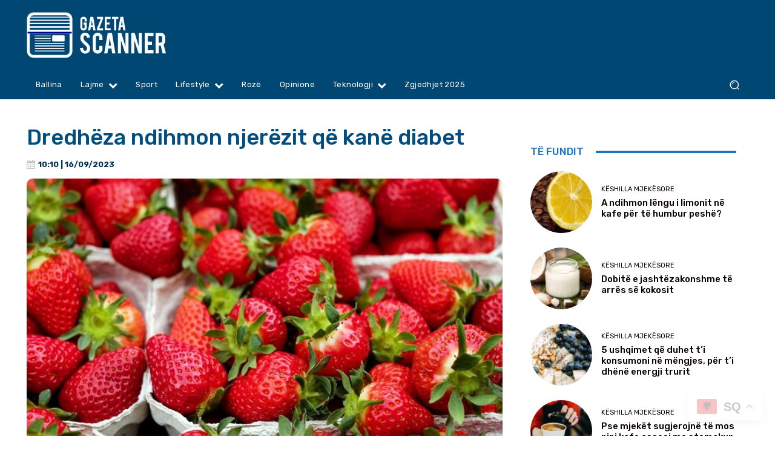

--- FILE ---
content_type: text/html; charset=UTF-8
request_url: https://gazetascanner.com/dredheza-ndihmon-njerezit-qe-kane-diabet/
body_size: 58935
content:
<!doctype html >
<!--[if IE 8]>    <html class="ie8" lang="en"> <![endif]-->
<!--[if IE 9]>    <html class="ie9" lang="en"> <![endif]-->
<!--[if gt IE 8]><!--> <html lang="en-US" prefix="og: http://ogp.me/ns# fb: http://ogp.me/ns/fb# website: http://ogp.me/ns/website#"> <!--<![endif]-->
<head>
    <title>Dredhëza ndihmon njerëzit që kanë diabet</title>
    <meta charset="UTF-8" />
    <meta name="viewport" content="width=device-width, initial-scale=1.0">
    <link rel="pingback" href="https://gazetascanner.com/xmlrpc.php" />
    <meta name='robots' content='index, follow, max-image-preview:large, max-snippet:-1, max-video-preview:-1' />
<!-- Google tag (gtag.js) consent mode dataLayer added by Site Kit -->
<script type="e258df06f184a1ff709f1a7f-text/javascript" id="google_gtagjs-js-consent-mode-data-layer">
/* <![CDATA[ */
window.dataLayer = window.dataLayer || [];function gtag(){dataLayer.push(arguments);}
gtag('consent', 'default', {"ad_personalization":"denied","ad_storage":"denied","ad_user_data":"denied","analytics_storage":"denied","functionality_storage":"denied","security_storage":"denied","personalization_storage":"denied","region":["AT","BE","BG","CH","CY","CZ","DE","DK","EE","ES","FI","FR","GB","GR","HR","HU","IE","IS","IT","LI","LT","LU","LV","MT","NL","NO","PL","PT","RO","SE","SI","SK"],"wait_for_update":500});
window._googlesitekitConsentCategoryMap = {"statistics":["analytics_storage"],"marketing":["ad_storage","ad_user_data","ad_personalization"],"functional":["functionality_storage","security_storage"],"preferences":["personalization_storage"]};
window._googlesitekitConsents = {"ad_personalization":"denied","ad_storage":"denied","ad_user_data":"denied","analytics_storage":"denied","functionality_storage":"denied","security_storage":"denied","personalization_storage":"denied","region":["AT","BE","BG","CH","CY","CZ","DE","DK","EE","ES","FI","FR","GB","GR","HR","HU","IE","IS","IT","LI","LT","LU","LV","MT","NL","NO","PL","PT","RO","SE","SI","SK"],"wait_for_update":500};
/* ]]> */
</script>
<!-- End Google tag (gtag.js) consent mode dataLayer added by Site Kit -->

	<!-- This site is optimized with the Yoast SEO plugin v26.7 - https://yoast.com/wordpress/plugins/seo/ -->
	<link rel="canonical" href="https://gazetascanner.com/dredheza-ndihmon-njerezit-qe-kane-diabet/" />
	<meta property="og:locale" content="en_US" />
	<meta property="og:type" content="article" />
	<meta property="og:title" content="Dredhëza ndihmon njerëzit që kanë diabet" />
	<meta property="og:description" content="Dredhëzat janë një zgjedhje e shëndetshme për njerëzit që janë të prekur nga diabeti. Përmbajtja e konsiderueshme e fibrave në këtë frutë ndihmon në rregullimin e sheqerit në gjak. Fibrat e mjaftueshme në trupin e njeriut e ndihmojnë atë të jetë i ngopur edhe gjatë ngrënies së ushqimit. Kështu kjo mundet të reduktojë nevojën për [&hellip;]" />
	<meta property="og:url" content="https://gazetascanner.com/dredheza-ndihmon-njerezit-qe-kane-diabet/" />
	<meta property="og:site_name" content="Gazeta SCANNER" />
	<meta property="article:publisher" content="https://facebook.com/gazetascanner/" />
	<meta property="article:author" content="https://facebook.com/gazetascanner" />
	<meta property="article:published_time" content="2023-09-16T08:10:17+00:00" />
	<meta property="article:modified_time" content="2023-09-16T08:55:19+00:00" />
	<meta property="og:image" content="https://gazetascanner.com/wp-content/uploads/2023/09/strawberries-1.jpg" />
	<meta property="og:image:width" content="720" />
	<meta property="og:image:height" content="480" />
	<meta property="og:image:type" content="image/jpeg" />
	<meta name="author" content="GAZETA SCANNER" />
	<meta name="twitter:card" content="summary_large_image" />
	<meta name="twitter:label1" content="Written by" />
	<meta name="twitter:data1" content="GAZETA SCANNER" />
	<meta name="twitter:label2" content="Est. reading time" />
	<meta name="twitter:data2" content="1 minute" />
	<script type="application/ld+json" class="yoast-schema-graph">{"@context":"https://schema.org","@graph":[{"@type":"Article","@id":"https://gazetascanner.com/dredheza-ndihmon-njerezit-qe-kane-diabet/#article","isPartOf":{"@id":"https://gazetascanner.com/dredheza-ndihmon-njerezit-qe-kane-diabet/"},"author":{"name":"GAZETA SCANNER","@id":"https://gazetascanner.com/#/schema/person/ece7eb4b97ab9276e42d3e4066e4f04e"},"headline":"Dredhëza ndihmon njerëzit që kanë diabet","datePublished":"2023-09-16T08:10:17+00:00","dateModified":"2023-09-16T08:55:19+00:00","mainEntityOfPage":{"@id":"https://gazetascanner.com/dredheza-ndihmon-njerezit-qe-kane-diabet/"},"wordCount":89,"image":{"@id":"https://gazetascanner.com/dredheza-ndihmon-njerezit-qe-kane-diabet/#primaryimage"},"thumbnailUrl":"https://gazetascanner.com/wp-content/uploads/2023/09/strawberries-1.jpg","articleSection":["Këshilla mjekësore"],"inLanguage":"en-US"},{"@type":"WebPage","@id":"https://gazetascanner.com/dredheza-ndihmon-njerezit-qe-kane-diabet/","url":"https://gazetascanner.com/dredheza-ndihmon-njerezit-qe-kane-diabet/","name":"Dredhëza ndihmon njerëzit që kanë diabet","isPartOf":{"@id":"https://gazetascanner.com/#website"},"primaryImageOfPage":{"@id":"https://gazetascanner.com/dredheza-ndihmon-njerezit-qe-kane-diabet/#primaryimage"},"image":{"@id":"https://gazetascanner.com/dredheza-ndihmon-njerezit-qe-kane-diabet/#primaryimage"},"thumbnailUrl":"https://gazetascanner.com/wp-content/uploads/2023/09/strawberries-1.jpg","datePublished":"2023-09-16T08:10:17+00:00","dateModified":"2023-09-16T08:55:19+00:00","author":{"@id":"https://gazetascanner.com/#/schema/person/ece7eb4b97ab9276e42d3e4066e4f04e"},"breadcrumb":{"@id":"https://gazetascanner.com/dredheza-ndihmon-njerezit-qe-kane-diabet/#breadcrumb"},"inLanguage":"en-US","potentialAction":[{"@type":"ReadAction","target":["https://gazetascanner.com/dredheza-ndihmon-njerezit-qe-kane-diabet/"]}]},{"@type":"ImageObject","inLanguage":"en-US","@id":"https://gazetascanner.com/dredheza-ndihmon-njerezit-qe-kane-diabet/#primaryimage","url":"https://gazetascanner.com/wp-content/uploads/2023/09/strawberries-1.jpg","contentUrl":"https://gazetascanner.com/wp-content/uploads/2023/09/strawberries-1.jpg","width":720,"height":480},{"@type":"BreadcrumbList","@id":"https://gazetascanner.com/dredheza-ndihmon-njerezit-qe-kane-diabet/#breadcrumb","itemListElement":[{"@type":"ListItem","position":1,"name":"Home","item":"https://gazetascanner.com/"},{"@type":"ListItem","position":2,"name":"Dredhëza ndihmon njerëzit që kanë diabet"}]},{"@type":"WebSite","@id":"https://gazetascanner.com/#website","url":"https://gazetascanner.com/","name":"Gazeta SCANNER","description":"","potentialAction":[{"@type":"SearchAction","target":{"@type":"EntryPoint","urlTemplate":"https://gazetascanner.com/?s={search_term_string}"},"query-input":{"@type":"PropertyValueSpecification","valueRequired":true,"valueName":"search_term_string"}}],"inLanguage":"en-US"},{"@type":"Person","@id":"https://gazetascanner.com/#/schema/person/ece7eb4b97ab9276e42d3e4066e4f04e","name":"GAZETA SCANNER","sameAs":["https://facebook.com/gazetascanner"]}]}</script>
	<!-- / Yoast SEO plugin. -->


<link rel='dns-prefetch' href='//platform-api.sharethis.com' />
<link rel='dns-prefetch' href='//www.googletagmanager.com' />
<link rel='dns-prefetch' href='//fonts.googleapis.com' />
<link rel='dns-prefetch' href='//pagead2.googlesyndication.com' />
		<!-- This site uses the Google Analytics by MonsterInsights plugin v8.20.1 - Using Analytics tracking - https://www.monsterinsights.com/ -->
							<script src="//www.googletagmanager.com/gtag/js?id=G-NFJXTMJLTS"  data-cfasync="false" data-wpfc-render="false" type="text/javascript" async></script>
			<script data-cfasync="false" data-wpfc-render="false" type="text/javascript">
				var mi_version = '8.20.1';
				var mi_track_user = true;
				var mi_no_track_reason = '';
				
								var disableStrs = [
										'ga-disable-G-NFJXTMJLTS',
									];

				/* Function to detect opted out users */
				function __gtagTrackerIsOptedOut() {
					for (var index = 0; index < disableStrs.length; index++) {
						if (document.cookie.indexOf(disableStrs[index] + '=true') > -1) {
							return true;
						}
					}

					return false;
				}

				/* Disable tracking if the opt-out cookie exists. */
				if (__gtagTrackerIsOptedOut()) {
					for (var index = 0; index < disableStrs.length; index++) {
						window[disableStrs[index]] = true;
					}
				}

				/* Opt-out function */
				function __gtagTrackerOptout() {
					for (var index = 0; index < disableStrs.length; index++) {
						document.cookie = disableStrs[index] + '=true; expires=Thu, 31 Dec 2099 23:59:59 UTC; path=/';
						window[disableStrs[index]] = true;
					}
				}

				if ('undefined' === typeof gaOptout) {
					function gaOptout() {
						__gtagTrackerOptout();
					}
				}
								window.dataLayer = window.dataLayer || [];

				window.MonsterInsightsDualTracker = {
					helpers: {},
					trackers: {},
				};
				if (mi_track_user) {
					function __gtagDataLayer() {
						dataLayer.push(arguments);
					}

					function __gtagTracker(type, name, parameters) {
						if (!parameters) {
							parameters = {};
						}

						if (parameters.send_to) {
							__gtagDataLayer.apply(null, arguments);
							return;
						}

						if (type === 'event') {
														parameters.send_to = monsterinsights_frontend.v4_id;
							var hookName = name;
							if (typeof parameters['event_category'] !== 'undefined') {
								hookName = parameters['event_category'] + ':' + name;
							}

							if (typeof MonsterInsightsDualTracker.trackers[hookName] !== 'undefined') {
								MonsterInsightsDualTracker.trackers[hookName](parameters);
							} else {
								__gtagDataLayer('event', name, parameters);
							}
							
						} else {
							__gtagDataLayer.apply(null, arguments);
						}
					}

					__gtagTracker('js', new Date());
					__gtagTracker('set', {
						'developer_id.dZGIzZG': true,
											});
										__gtagTracker('config', 'G-NFJXTMJLTS', {"forceSSL":"true","link_attribution":"true"} );
															window.gtag = __gtagTracker;										(function () {
						/* https://developers.google.com/analytics/devguides/collection/analyticsjs/ */
						/* ga and __gaTracker compatibility shim. */
						var noopfn = function () {
							return null;
						};
						var newtracker = function () {
							return new Tracker();
						};
						var Tracker = function () {
							return null;
						};
						var p = Tracker.prototype;
						p.get = noopfn;
						p.set = noopfn;
						p.send = function () {
							var args = Array.prototype.slice.call(arguments);
							args.unshift('send');
							__gaTracker.apply(null, args);
						};
						var __gaTracker = function () {
							var len = arguments.length;
							if (len === 0) {
								return;
							}
							var f = arguments[len - 1];
							if (typeof f !== 'object' || f === null || typeof f.hitCallback !== 'function') {
								if ('send' === arguments[0]) {
									var hitConverted, hitObject = false, action;
									if ('event' === arguments[1]) {
										if ('undefined' !== typeof arguments[3]) {
											hitObject = {
												'eventAction': arguments[3],
												'eventCategory': arguments[2],
												'eventLabel': arguments[4],
												'value': arguments[5] ? arguments[5] : 1,
											}
										}
									}
									if ('pageview' === arguments[1]) {
										if ('undefined' !== typeof arguments[2]) {
											hitObject = {
												'eventAction': 'page_view',
												'page_path': arguments[2],
											}
										}
									}
									if (typeof arguments[2] === 'object') {
										hitObject = arguments[2];
									}
									if (typeof arguments[5] === 'object') {
										Object.assign(hitObject, arguments[5]);
									}
									if ('undefined' !== typeof arguments[1].hitType) {
										hitObject = arguments[1];
										if ('pageview' === hitObject.hitType) {
											hitObject.eventAction = 'page_view';
										}
									}
									if (hitObject) {
										action = 'timing' === arguments[1].hitType ? 'timing_complete' : hitObject.eventAction;
										hitConverted = mapArgs(hitObject);
										__gtagTracker('event', action, hitConverted);
									}
								}
								return;
							}

							function mapArgs(args) {
								var arg, hit = {};
								var gaMap = {
									'eventCategory': 'event_category',
									'eventAction': 'event_action',
									'eventLabel': 'event_label',
									'eventValue': 'event_value',
									'nonInteraction': 'non_interaction',
									'timingCategory': 'event_category',
									'timingVar': 'name',
									'timingValue': 'value',
									'timingLabel': 'event_label',
									'page': 'page_path',
									'location': 'page_location',
									'title': 'page_title',
								};
								for (arg in args) {
																		if (!(!args.hasOwnProperty(arg) || !gaMap.hasOwnProperty(arg))) {
										hit[gaMap[arg]] = args[arg];
									} else {
										hit[arg] = args[arg];
									}
								}
								return hit;
							}

							try {
								f.hitCallback();
							} catch (ex) {
							}
						};
						__gaTracker.create = newtracker;
						__gaTracker.getByName = newtracker;
						__gaTracker.getAll = function () {
							return [];
						};
						__gaTracker.remove = noopfn;
						__gaTracker.loaded = true;
						window['__gaTracker'] = __gaTracker;
					})();
									} else {
										console.log("");
					(function () {
						function __gtagTracker() {
							return null;
						}

						window['__gtagTracker'] = __gtagTracker;
						window['gtag'] = __gtagTracker;
					})();
									}
			</script>
				<!-- / Google Analytics by MonsterInsights -->
		<style id='wp-img-auto-sizes-contain-inline-css' type='text/css'>
img:is([sizes=auto i],[sizes^="auto," i]){contain-intrinsic-size:3000px 1500px}
/*# sourceURL=wp-img-auto-sizes-contain-inline-css */
</style>
<style id='wp-block-library-inline-css' type='text/css'>
:root{--wp-block-synced-color:#7a00df;--wp-block-synced-color--rgb:122,0,223;--wp-bound-block-color:var(--wp-block-synced-color);--wp-editor-canvas-background:#ddd;--wp-admin-theme-color:#007cba;--wp-admin-theme-color--rgb:0,124,186;--wp-admin-theme-color-darker-10:#006ba1;--wp-admin-theme-color-darker-10--rgb:0,107,160.5;--wp-admin-theme-color-darker-20:#005a87;--wp-admin-theme-color-darker-20--rgb:0,90,135;--wp-admin-border-width-focus:2px}@media (min-resolution:192dpi){:root{--wp-admin-border-width-focus:1.5px}}.wp-element-button{cursor:pointer}:root .has-very-light-gray-background-color{background-color:#eee}:root .has-very-dark-gray-background-color{background-color:#313131}:root .has-very-light-gray-color{color:#eee}:root .has-very-dark-gray-color{color:#313131}:root .has-vivid-green-cyan-to-vivid-cyan-blue-gradient-background{background:linear-gradient(135deg,#00d084,#0693e3)}:root .has-purple-crush-gradient-background{background:linear-gradient(135deg,#34e2e4,#4721fb 50%,#ab1dfe)}:root .has-hazy-dawn-gradient-background{background:linear-gradient(135deg,#faaca8,#dad0ec)}:root .has-subdued-olive-gradient-background{background:linear-gradient(135deg,#fafae1,#67a671)}:root .has-atomic-cream-gradient-background{background:linear-gradient(135deg,#fdd79a,#004a59)}:root .has-nightshade-gradient-background{background:linear-gradient(135deg,#330968,#31cdcf)}:root .has-midnight-gradient-background{background:linear-gradient(135deg,#020381,#2874fc)}:root{--wp--preset--font-size--normal:16px;--wp--preset--font-size--huge:42px}.has-regular-font-size{font-size:1em}.has-larger-font-size{font-size:2.625em}.has-normal-font-size{font-size:var(--wp--preset--font-size--normal)}.has-huge-font-size{font-size:var(--wp--preset--font-size--huge)}.has-text-align-center{text-align:center}.has-text-align-left{text-align:left}.has-text-align-right{text-align:right}.has-fit-text{white-space:nowrap!important}#end-resizable-editor-section{display:none}.aligncenter{clear:both}.items-justified-left{justify-content:flex-start}.items-justified-center{justify-content:center}.items-justified-right{justify-content:flex-end}.items-justified-space-between{justify-content:space-between}.screen-reader-text{border:0;clip-path:inset(50%);height:1px;margin:-1px;overflow:hidden;padding:0;position:absolute;width:1px;word-wrap:normal!important}.screen-reader-text:focus{background-color:#ddd;clip-path:none;color:#444;display:block;font-size:1em;height:auto;left:5px;line-height:normal;padding:15px 23px 14px;text-decoration:none;top:5px;width:auto;z-index:100000}html :where(.has-border-color){border-style:solid}html :where([style*=border-top-color]){border-top-style:solid}html :where([style*=border-right-color]){border-right-style:solid}html :where([style*=border-bottom-color]){border-bottom-style:solid}html :where([style*=border-left-color]){border-left-style:solid}html :where([style*=border-width]){border-style:solid}html :where([style*=border-top-width]){border-top-style:solid}html :where([style*=border-right-width]){border-right-style:solid}html :where([style*=border-bottom-width]){border-bottom-style:solid}html :where([style*=border-left-width]){border-left-style:solid}html :where(img[class*=wp-image-]){height:auto;max-width:100%}:where(figure){margin:0 0 1em}html :where(.is-position-sticky){--wp-admin--admin-bar--position-offset:var(--wp-admin--admin-bar--height,0px)}@media screen and (max-width:600px){html :where(.is-position-sticky){--wp-admin--admin-bar--position-offset:0px}}

/*# sourceURL=wp-block-library-inline-css */
</style><style id='global-styles-inline-css' type='text/css'>
:root{--wp--preset--aspect-ratio--square: 1;--wp--preset--aspect-ratio--4-3: 4/3;--wp--preset--aspect-ratio--3-4: 3/4;--wp--preset--aspect-ratio--3-2: 3/2;--wp--preset--aspect-ratio--2-3: 2/3;--wp--preset--aspect-ratio--16-9: 16/9;--wp--preset--aspect-ratio--9-16: 9/16;--wp--preset--color--black: #000000;--wp--preset--color--cyan-bluish-gray: #abb8c3;--wp--preset--color--white: #ffffff;--wp--preset--color--pale-pink: #f78da7;--wp--preset--color--vivid-red: #cf2e2e;--wp--preset--color--luminous-vivid-orange: #ff6900;--wp--preset--color--luminous-vivid-amber: #fcb900;--wp--preset--color--light-green-cyan: #7bdcb5;--wp--preset--color--vivid-green-cyan: #00d084;--wp--preset--color--pale-cyan-blue: #8ed1fc;--wp--preset--color--vivid-cyan-blue: #0693e3;--wp--preset--color--vivid-purple: #9b51e0;--wp--preset--gradient--vivid-cyan-blue-to-vivid-purple: linear-gradient(135deg,rgb(6,147,227) 0%,rgb(155,81,224) 100%);--wp--preset--gradient--light-green-cyan-to-vivid-green-cyan: linear-gradient(135deg,rgb(122,220,180) 0%,rgb(0,208,130) 100%);--wp--preset--gradient--luminous-vivid-amber-to-luminous-vivid-orange: linear-gradient(135deg,rgb(252,185,0) 0%,rgb(255,105,0) 100%);--wp--preset--gradient--luminous-vivid-orange-to-vivid-red: linear-gradient(135deg,rgb(255,105,0) 0%,rgb(207,46,46) 100%);--wp--preset--gradient--very-light-gray-to-cyan-bluish-gray: linear-gradient(135deg,rgb(238,238,238) 0%,rgb(169,184,195) 100%);--wp--preset--gradient--cool-to-warm-spectrum: linear-gradient(135deg,rgb(74,234,220) 0%,rgb(151,120,209) 20%,rgb(207,42,186) 40%,rgb(238,44,130) 60%,rgb(251,105,98) 80%,rgb(254,248,76) 100%);--wp--preset--gradient--blush-light-purple: linear-gradient(135deg,rgb(255,206,236) 0%,rgb(152,150,240) 100%);--wp--preset--gradient--blush-bordeaux: linear-gradient(135deg,rgb(254,205,165) 0%,rgb(254,45,45) 50%,rgb(107,0,62) 100%);--wp--preset--gradient--luminous-dusk: linear-gradient(135deg,rgb(255,203,112) 0%,rgb(199,81,192) 50%,rgb(65,88,208) 100%);--wp--preset--gradient--pale-ocean: linear-gradient(135deg,rgb(255,245,203) 0%,rgb(182,227,212) 50%,rgb(51,167,181) 100%);--wp--preset--gradient--electric-grass: linear-gradient(135deg,rgb(202,248,128) 0%,rgb(113,206,126) 100%);--wp--preset--gradient--midnight: linear-gradient(135deg,rgb(2,3,129) 0%,rgb(40,116,252) 100%);--wp--preset--font-size--small: 11px;--wp--preset--font-size--medium: 20px;--wp--preset--font-size--large: 32px;--wp--preset--font-size--x-large: 42px;--wp--preset--font-size--regular: 15px;--wp--preset--font-size--larger: 50px;--wp--preset--spacing--20: 0.44rem;--wp--preset--spacing--30: 0.67rem;--wp--preset--spacing--40: 1rem;--wp--preset--spacing--50: 1.5rem;--wp--preset--spacing--60: 2.25rem;--wp--preset--spacing--70: 3.38rem;--wp--preset--spacing--80: 5.06rem;--wp--preset--shadow--natural: 6px 6px 9px rgba(0, 0, 0, 0.2);--wp--preset--shadow--deep: 12px 12px 50px rgba(0, 0, 0, 0.4);--wp--preset--shadow--sharp: 6px 6px 0px rgba(0, 0, 0, 0.2);--wp--preset--shadow--outlined: 6px 6px 0px -3px rgb(255, 255, 255), 6px 6px rgb(0, 0, 0);--wp--preset--shadow--crisp: 6px 6px 0px rgb(0, 0, 0);}:where(.is-layout-flex){gap: 0.5em;}:where(.is-layout-grid){gap: 0.5em;}body .is-layout-flex{display: flex;}.is-layout-flex{flex-wrap: wrap;align-items: center;}.is-layout-flex > :is(*, div){margin: 0;}body .is-layout-grid{display: grid;}.is-layout-grid > :is(*, div){margin: 0;}:where(.wp-block-columns.is-layout-flex){gap: 2em;}:where(.wp-block-columns.is-layout-grid){gap: 2em;}:where(.wp-block-post-template.is-layout-flex){gap: 1.25em;}:where(.wp-block-post-template.is-layout-grid){gap: 1.25em;}.has-black-color{color: var(--wp--preset--color--black) !important;}.has-cyan-bluish-gray-color{color: var(--wp--preset--color--cyan-bluish-gray) !important;}.has-white-color{color: var(--wp--preset--color--white) !important;}.has-pale-pink-color{color: var(--wp--preset--color--pale-pink) !important;}.has-vivid-red-color{color: var(--wp--preset--color--vivid-red) !important;}.has-luminous-vivid-orange-color{color: var(--wp--preset--color--luminous-vivid-orange) !important;}.has-luminous-vivid-amber-color{color: var(--wp--preset--color--luminous-vivid-amber) !important;}.has-light-green-cyan-color{color: var(--wp--preset--color--light-green-cyan) !important;}.has-vivid-green-cyan-color{color: var(--wp--preset--color--vivid-green-cyan) !important;}.has-pale-cyan-blue-color{color: var(--wp--preset--color--pale-cyan-blue) !important;}.has-vivid-cyan-blue-color{color: var(--wp--preset--color--vivid-cyan-blue) !important;}.has-vivid-purple-color{color: var(--wp--preset--color--vivid-purple) !important;}.has-black-background-color{background-color: var(--wp--preset--color--black) !important;}.has-cyan-bluish-gray-background-color{background-color: var(--wp--preset--color--cyan-bluish-gray) !important;}.has-white-background-color{background-color: var(--wp--preset--color--white) !important;}.has-pale-pink-background-color{background-color: var(--wp--preset--color--pale-pink) !important;}.has-vivid-red-background-color{background-color: var(--wp--preset--color--vivid-red) !important;}.has-luminous-vivid-orange-background-color{background-color: var(--wp--preset--color--luminous-vivid-orange) !important;}.has-luminous-vivid-amber-background-color{background-color: var(--wp--preset--color--luminous-vivid-amber) !important;}.has-light-green-cyan-background-color{background-color: var(--wp--preset--color--light-green-cyan) !important;}.has-vivid-green-cyan-background-color{background-color: var(--wp--preset--color--vivid-green-cyan) !important;}.has-pale-cyan-blue-background-color{background-color: var(--wp--preset--color--pale-cyan-blue) !important;}.has-vivid-cyan-blue-background-color{background-color: var(--wp--preset--color--vivid-cyan-blue) !important;}.has-vivid-purple-background-color{background-color: var(--wp--preset--color--vivid-purple) !important;}.has-black-border-color{border-color: var(--wp--preset--color--black) !important;}.has-cyan-bluish-gray-border-color{border-color: var(--wp--preset--color--cyan-bluish-gray) !important;}.has-white-border-color{border-color: var(--wp--preset--color--white) !important;}.has-pale-pink-border-color{border-color: var(--wp--preset--color--pale-pink) !important;}.has-vivid-red-border-color{border-color: var(--wp--preset--color--vivid-red) !important;}.has-luminous-vivid-orange-border-color{border-color: var(--wp--preset--color--luminous-vivid-orange) !important;}.has-luminous-vivid-amber-border-color{border-color: var(--wp--preset--color--luminous-vivid-amber) !important;}.has-light-green-cyan-border-color{border-color: var(--wp--preset--color--light-green-cyan) !important;}.has-vivid-green-cyan-border-color{border-color: var(--wp--preset--color--vivid-green-cyan) !important;}.has-pale-cyan-blue-border-color{border-color: var(--wp--preset--color--pale-cyan-blue) !important;}.has-vivid-cyan-blue-border-color{border-color: var(--wp--preset--color--vivid-cyan-blue) !important;}.has-vivid-purple-border-color{border-color: var(--wp--preset--color--vivid-purple) !important;}.has-vivid-cyan-blue-to-vivid-purple-gradient-background{background: var(--wp--preset--gradient--vivid-cyan-blue-to-vivid-purple) !important;}.has-light-green-cyan-to-vivid-green-cyan-gradient-background{background: var(--wp--preset--gradient--light-green-cyan-to-vivid-green-cyan) !important;}.has-luminous-vivid-amber-to-luminous-vivid-orange-gradient-background{background: var(--wp--preset--gradient--luminous-vivid-amber-to-luminous-vivid-orange) !important;}.has-luminous-vivid-orange-to-vivid-red-gradient-background{background: var(--wp--preset--gradient--luminous-vivid-orange-to-vivid-red) !important;}.has-very-light-gray-to-cyan-bluish-gray-gradient-background{background: var(--wp--preset--gradient--very-light-gray-to-cyan-bluish-gray) !important;}.has-cool-to-warm-spectrum-gradient-background{background: var(--wp--preset--gradient--cool-to-warm-spectrum) !important;}.has-blush-light-purple-gradient-background{background: var(--wp--preset--gradient--blush-light-purple) !important;}.has-blush-bordeaux-gradient-background{background: var(--wp--preset--gradient--blush-bordeaux) !important;}.has-luminous-dusk-gradient-background{background: var(--wp--preset--gradient--luminous-dusk) !important;}.has-pale-ocean-gradient-background{background: var(--wp--preset--gradient--pale-ocean) !important;}.has-electric-grass-gradient-background{background: var(--wp--preset--gradient--electric-grass) !important;}.has-midnight-gradient-background{background: var(--wp--preset--gradient--midnight) !important;}.has-small-font-size{font-size: var(--wp--preset--font-size--small) !important;}.has-medium-font-size{font-size: var(--wp--preset--font-size--medium) !important;}.has-large-font-size{font-size: var(--wp--preset--font-size--large) !important;}.has-x-large-font-size{font-size: var(--wp--preset--font-size--x-large) !important;}
/*# sourceURL=global-styles-inline-css */
</style>

<style id='classic-theme-styles-inline-css' type='text/css'>
/*! This file is auto-generated */
.wp-block-button__link{color:#fff;background-color:#32373c;border-radius:9999px;box-shadow:none;text-decoration:none;padding:calc(.667em + 2px) calc(1.333em + 2px);font-size:1.125em}.wp-block-file__button{background:#32373c;color:#fff;text-decoration:none}
/*# sourceURL=/wp-includes/css/classic-themes.min.css */
</style>
<link rel='stylesheet' id='td-plugin-multi-purpose-css' href='https://gazetascanner.com/wp-content/plugins/td-composer/td-multi-purpose/style.css?ver=7cd248d7ca13c255207c3f8b916c3f00' type='text/css' media='all' />
<link crossorigin="anonymous" rel='stylesheet' id='google-fonts-style-css' href='https://fonts.googleapis.com/css?family=Open+Sans%3A400%2C600%2C700%7CRoboto%3A400%2C600%2C700%7CRubik%3A500%2C400%2C700%7CNiramit%3A500%2C400&#038;display=swap&#038;ver=12.7.3' type='text/css' media='all' />
<link rel='stylesheet' id='td-multipurpose-css' href='https://gazetascanner.com/wp-content/plugins/td-composer/assets/fonts/td-multipurpose/td-multipurpose.css?ver=7cd248d7ca13c255207c3f8b916c3f00' type='text/css' media='all' />
<link rel='stylesheet' id='font_awesome-css' href='https://gazetascanner.com/wp-content/plugins/td-composer/assets/fonts/font-awesome/font-awesome.css?ver=7cd248d7ca13c255207c3f8b916c3f00' type='text/css' media='all' />
<link rel='stylesheet' id='td-theme-css' href='https://gazetascanner.com/wp-content/themes/Newspaper/style.css?ver=12.7.3' type='text/css' media='all' />
<style id='td-theme-inline-css' type='text/css'>@media (max-width:767px){.td-header-desktop-wrap{display:none}}@media (min-width:767px){.td-header-mobile-wrap{display:none}}</style>
<link rel='stylesheet' id='td-legacy-framework-front-style-css' href='https://gazetascanner.com/wp-content/plugins/td-composer/legacy/Newspaper/assets/css/td_legacy_main.css?ver=7cd248d7ca13c255207c3f8b916c3f00' type='text/css' media='all' />
<link rel='stylesheet' id='td-standard-pack-framework-front-style-css' href='https://gazetascanner.com/wp-content/plugins/td-standard-pack/Newspaper/assets/css/td_standard_pack_main.css?ver=c12e6da63ed2f212e87e44e5e9b9a302' type='text/css' media='all' />
<link rel='stylesheet' id='tdb_style_cloud_templates_front-css' href='https://gazetascanner.com/wp-content/plugins/td-cloud-library/assets/css/tdb_main.css?ver=6127d3b6131f900b2e62bb855b13dc3b' type='text/css' media='all' />
<script type="e258df06f184a1ff709f1a7f-text/javascript" src="https://gazetascanner.com/wp-content/plugins/google-analytics-premium/assets/js/frontend-gtag.min.js?ver=8.20.1" id="monsterinsights-frontend-script-js"></script>
<script data-cfasync="false" data-wpfc-render="false" type="text/javascript" id='monsterinsights-frontend-script-js-extra'>/* <![CDATA[ */
var monsterinsights_frontend = {"js_events_tracking":"true","download_extensions":"doc,pdf,ppt,zip,xls,docx,pptx,xlsx","inbound_paths":"[{\"path\":\"\\\/go\\\/\",\"label\":\"affiliate\"},{\"path\":\"\\\/recommend\\\/\",\"label\":\"affiliate\"}]","home_url":"https:\/\/gazetascanner.com","hash_tracking":"false","v4_id":"G-NFJXTMJLTS"};/* ]]> */
</script>
<script type="e258df06f184a1ff709f1a7f-text/javascript" src="https://gazetascanner.com/wp-includes/js/jquery/jquery.min.js?ver=3.7.1" id="jquery-core-js"></script>
<script type="e258df06f184a1ff709f1a7f-text/javascript" src="https://gazetascanner.com/wp-includes/js/jquery/jquery-migrate.min.js?ver=3.4.1" id="jquery-migrate-js"></script>
<script type="e258df06f184a1ff709f1a7f-text/javascript" src="//platform-api.sharethis.com/js/sharethis.js#source=googleanalytics-wordpress#product=ga&amp;property=5ef60195f29ba900123dd6ee" id="googleanalytics-platform-sharethis-js"></script>

<!-- Google tag (gtag.js) snippet added by Site Kit -->
<!-- Google Analytics snippet added by Site Kit -->
<script type="e258df06f184a1ff709f1a7f-text/javascript" src="https://www.googletagmanager.com/gtag/js?id=GT-PHP7QSM2" id="google_gtagjs-js" async></script>
<script type="e258df06f184a1ff709f1a7f-text/javascript" id="google_gtagjs-js-after">
/* <![CDATA[ */
window.dataLayer = window.dataLayer || [];function gtag(){dataLayer.push(arguments);}
gtag("set","linker",{"domains":["gazetascanner.com"]});
gtag("js", new Date());
gtag("set", "developer_id.dZTNiMT", true);
gtag("config", "GT-PHP7QSM2");
//# sourceURL=google_gtagjs-js-after
/* ]]> */
</script>


<!-- Open Graph data is managed by Alex MacArthur's Complete Open Graph plugin. (v3.4.5) -->
<!-- https://wordpress.org/plugins/complete-open-graph/ -->
<meta property='og:site_name' content='Gazeta SCANNER' />
<meta property='og:url' content='https://gazetascanner.com/dredheza-ndihmon-njerezit-qe-kane-diabet/' />
<meta property='og:locale' content='en_US' />
<meta property='og:description' content='Dredh&euml;zat jan&euml; nj&euml; zgjedhje e sh&euml;ndetshme p&euml;r njer&euml;zit q&euml; jan&euml; t&euml; prekur nga diabeti.P&euml;rmbajtja e konsiderueshme e fibrave n&euml; k&euml;t&euml; frut&euml; ndihmon n&euml; rregullimin e sheqerit n&euml; gjak.Fibrat e mjaftueshme n&euml; trupin e njeriut e ndihmojn&euml; at&euml; t&euml; jet&euml; i ngopur edhe gjat&euml; ngr&euml;n' />
<meta property='og:title' content='Dredh&euml;za ndihmon njer&euml;zit q&euml; kan&euml; diabet' />
<meta property='og:type' content='article' />
<meta property='og:image' content='https://gazetascanner.com/wp-content/uploads/2023/09/strawberries-1.jpg' />
<meta property='og:image:width' content='720' />
<meta property='og:image:height' content='480' />
<meta name='twitter:card' content='summary' />
<meta name='twitter:title' content='Dredh&euml;za ndihmon njer&euml;zit q&euml; kan&euml; diabet' />
<meta name='twitter:image' content='https://gazetascanner.com/wp-content/uploads/2023/09/strawberries-1.jpg' />
<meta name='twitter:description' content='Dredh&euml;zat jan&euml; nj&euml; zgjedhje e sh&euml;ndetshme p&euml;r njer&euml;zit q&euml; jan&euml; t&euml; prekur nga diabeti.P&euml;rmbajtja e konsiderueshme e fibrave n&euml; k&euml;t&euml; frut&euml; ndihmon n&euml; rregullimin e sheqerit n&euml; gjak.Fibrat e mjaftueshme n&euml; trupin e njeriut e ndihmojn&euml; at&euml; t&euml; jet&euml; i ngopur edhe gjat&euml; ngr&euml;n' />
<meta property='fb:app_id' content='527400361176398' />
<!-- End Complete Open Graph. | 0.00085306167602539s -->

<meta name="generator" content="Site Kit by Google 1.170.0" />    <script type="e258df06f184a1ff709f1a7f-text/javascript">
        window.tdb_global_vars = {"wpRestUrl":"https:\/\/gazetascanner.com\/wp-json\/","permalinkStructure":"\/%postname%\/"};
        window.tdb_p_autoload_vars = {"isAjax":false,"isAdminBarShowing":false,"autoloadStatus":"off","origPostEditUrl":null};
    </script>
    
    <style id="tdb-global-colors">:root{--accent-color:#4A90E2}</style>

    
	
<!-- Google AdSense meta tags added by Site Kit -->
<meta name="google-adsense-platform-account" content="ca-host-pub-2644536267352236">
<meta name="google-adsense-platform-domain" content="sitekit.withgoogle.com">
<!-- End Google AdSense meta tags added by Site Kit -->
      <meta name="onesignal" content="wordpress-plugin"/>
            <script type="e258df06f184a1ff709f1a7f-text/javascript">

      window.OneSignalDeferred = window.OneSignalDeferred || [];

      OneSignalDeferred.push(function(OneSignal) {
        var oneSignal_options = {};
        window._oneSignalInitOptions = oneSignal_options;

        oneSignal_options['serviceWorkerParam'] = { scope: '/' };
oneSignal_options['serviceWorkerPath'] = 'OneSignalSDKWorker.js.php';

        OneSignal.Notifications.setDefaultUrl("https://gazetascanner.com");

        oneSignal_options['wordpress'] = true;
oneSignal_options['appId'] = 'bfdbf427-1cfe-4a19-9eec-60c6a0941772';
oneSignal_options['allowLocalhostAsSecureOrigin'] = true;
oneSignal_options['welcomeNotification'] = { };
oneSignal_options['welcomeNotification']['title'] = "Gazeta Scanner";
oneSignal_options['welcomeNotification']['message'] = "";
oneSignal_options['path'] = "https://gazetascanner.com/wp-content/plugins/onesignal-free-web-push-notifications/sdk_files/";
oneSignal_options['safari_web_id'] = "web.onesignal.auto.67813ec5-45a5-4c64-95fb-a167cd7c4d3a";
oneSignal_options['promptOptions'] = { };
oneSignal_options['promptOptions']['actionMessage'] = "Dëshironi të njoftoheni për lajmet e fundit?";
oneSignal_options['promptOptions']['acceptButtonText'] = "PO";
oneSignal_options['promptOptions']['cancelButtonText'] = "JO FALEMINDERIT!";
oneSignal_options['promptOptions']['siteName'] = "https://gazetascanner.com";
              OneSignal.init(window._oneSignalInitOptions);
              OneSignal.Slidedown.promptPush()      });

      function documentInitOneSignal() {
        var oneSignal_elements = document.getElementsByClassName("OneSignal-prompt");

        var oneSignalLinkClickHandler = function(event) { OneSignal.Notifications.requestPermission(); event.preventDefault(); };        for(var i = 0; i < oneSignal_elements.length; i++)
          oneSignal_elements[i].addEventListener('click', oneSignalLinkClickHandler, false);
      }

      if (document.readyState === 'complete') {
           documentInitOneSignal();
      }
      else {
           window.addEventListener("load", function(event){
               documentInitOneSignal();
          });
      }
    </script>
<link rel="amphtml" href="https://gazetascanner.com/dredheza-ndihmon-njerezit-qe-kane-diabet/?amp=1">
<!-- Google Tag Manager snippet added by Site Kit -->
<script type="e258df06f184a1ff709f1a7f-text/javascript">
/* <![CDATA[ */

			( function( w, d, s, l, i ) {
				w[l] = w[l] || [];
				w[l].push( {'gtm.start': new Date().getTime(), event: 'gtm.js'} );
				var f = d.getElementsByTagName( s )[0],
					j = d.createElement( s ), dl = l != 'dataLayer' ? '&l=' + l : '';
				j.async = true;
				j.src = 'https://www.googletagmanager.com/gtm.js?id=' + i + dl;
				f.parentNode.insertBefore( j, f );
			} )( window, document, 'script', 'dataLayer', 'GTM-TJT2PX4H' );
			
/* ]]> */
</script>

<!-- End Google Tag Manager snippet added by Site Kit -->

<!-- Google AdSense snippet added by Site Kit -->
<script type="e258df06f184a1ff709f1a7f-text/javascript" async="async" src="https://pagead2.googlesyndication.com/pagead/js/adsbygoogle.js?client=ca-pub-7641833869162176&amp;host=ca-host-pub-2644536267352236" crossorigin="anonymous"></script>

<!-- End Google AdSense snippet added by Site Kit -->

<!-- JS generated by theme -->

<script type="e258df06f184a1ff709f1a7f-text/javascript" id="td-generated-header-js">
    
    

	    var tdBlocksArray = []; //here we store all the items for the current page

	    // td_block class - each ajax block uses a object of this class for requests
	    function tdBlock() {
		    this.id = '';
		    this.block_type = 1; //block type id (1-234 etc)
		    this.atts = '';
		    this.td_column_number = '';
		    this.td_current_page = 1; //
		    this.post_count = 0; //from wp
		    this.found_posts = 0; //from wp
		    this.max_num_pages = 0; //from wp
		    this.td_filter_value = ''; //current live filter value
		    this.is_ajax_running = false;
		    this.td_user_action = ''; // load more or infinite loader (used by the animation)
		    this.header_color = '';
		    this.ajax_pagination_infinite_stop = ''; //show load more at page x
	    }

        // td_js_generator - mini detector
        ( function () {
            var htmlTag = document.getElementsByTagName("html")[0];

	        if ( navigator.userAgent.indexOf("MSIE 10.0") > -1 ) {
                htmlTag.className += ' ie10';
            }

            if ( !!navigator.userAgent.match(/Trident.*rv\:11\./) ) {
                htmlTag.className += ' ie11';
            }

	        if ( navigator.userAgent.indexOf("Edge") > -1 ) {
                htmlTag.className += ' ieEdge';
            }

            if ( /(iPad|iPhone|iPod)/g.test(navigator.userAgent) ) {
                htmlTag.className += ' td-md-is-ios';
            }

            var user_agent = navigator.userAgent.toLowerCase();
            if ( user_agent.indexOf("android") > -1 ) {
                htmlTag.className += ' td-md-is-android';
            }

            if ( -1 !== navigator.userAgent.indexOf('Mac OS X')  ) {
                htmlTag.className += ' td-md-is-os-x';
            }

            if ( /chrom(e|ium)/.test(navigator.userAgent.toLowerCase()) ) {
               htmlTag.className += ' td-md-is-chrome';
            }

            if ( -1 !== navigator.userAgent.indexOf('Firefox') ) {
                htmlTag.className += ' td-md-is-firefox';
            }

            if ( -1 !== navigator.userAgent.indexOf('Safari') && -1 === navigator.userAgent.indexOf('Chrome') ) {
                htmlTag.className += ' td-md-is-safari';
            }

            if( -1 !== navigator.userAgent.indexOf('IEMobile') ){
                htmlTag.className += ' td-md-is-iemobile';
            }

        })();

        var tdLocalCache = {};

        ( function () {
            "use strict";

            tdLocalCache = {
                data: {},
                remove: function (resource_id) {
                    delete tdLocalCache.data[resource_id];
                },
                exist: function (resource_id) {
                    return tdLocalCache.data.hasOwnProperty(resource_id) && tdLocalCache.data[resource_id] !== null;
                },
                get: function (resource_id) {
                    return tdLocalCache.data[resource_id];
                },
                set: function (resource_id, cachedData) {
                    tdLocalCache.remove(resource_id);
                    tdLocalCache.data[resource_id] = cachedData;
                }
            };
        })();

    
    
var td_viewport_interval_list=[{"limitBottom":767,"sidebarWidth":228},{"limitBottom":1018,"sidebarWidth":300},{"limitBottom":1140,"sidebarWidth":324}];
var tdc_is_installed="yes";
var tdc_domain_active=false;
var td_ajax_url="https:\/\/gazetascanner.com\/wp-admin\/admin-ajax.php?td_theme_name=Newspaper&v=12.7.3";
var td_get_template_directory_uri="https:\/\/gazetascanner.com\/wp-content\/plugins\/td-composer\/legacy\/common";
var tds_snap_menu="";
var tds_logo_on_sticky="";
var tds_header_style="";
var td_please_wait="Ju lutem prisni...";
var td_email_user_pass_incorrect="P\u00ebrdoruesi ose fjal\u00ebkalimi gabim!";
var td_email_user_incorrect="Emaili ose p\u00ebrdoruesi gabim!";
var td_email_incorrect="Email pasakt\u00eb!";
var td_user_incorrect="Username incorrect!";
var td_email_user_empty="Email or username empty!";
var td_pass_empty="Pass empty!";
var td_pass_pattern_incorrect="Invalid Pass Pattern!";
var td_retype_pass_incorrect="Retyped Pass incorrect!";
var tds_more_articles_on_post_enable="";
var tds_more_articles_on_post_time_to_wait="1";
var tds_more_articles_on_post_pages_distance_from_top=0;
var tds_captcha="";
var tds_theme_color_site_wide="#1e73be";
var tds_smart_sidebar="enabled";
var tdThemeName="Newspaper";
var tdThemeNameWl="Newspaper";
var td_magnific_popup_translation_tPrev="Paraprake (Butoni me shigjet\u00eb majtas)";
var td_magnific_popup_translation_tNext="Tjetra (Butoni me shigjet\u00eb djathtas)";
var td_magnific_popup_translation_tCounter="%curr% nga %total%";
var td_magnific_popup_translation_ajax_tError="P\u00ebrmbajtja nga %url% nuk mundi t\u00eb shkarkohet,";
var td_magnific_popup_translation_image_tError="Imazhi #%curr% nuk mundi t\u00eb shkarkohet.";
var tdBlockNonce="654947710b";
var tdMobileMenu="enabled";
var tdMobileSearch="enabled";
var tdDateNamesI18n={"month_names":["January","February","March","April","May","June","July","August","September","October","November","December"],"month_names_short":["Jan","Feb","Mar","Apr","May","Jun","Jul","Aug","Sep","Oct","Nov","Dec"],"day_names":["Sunday","Monday","Tuesday","Wednesday","Thursday","Friday","Saturday"],"day_names_short":["Sun","Mon","Tue","Wed","Thu","Fri","Sat"]};
var tdb_modal_confirm="Save";
var tdb_modal_cancel="Cancel";
var tdb_modal_confirm_alt="Yes";
var tdb_modal_cancel_alt="No";
var td_deploy_mode="deploy";
var td_ad_background_click_link="";
var td_ad_background_click_target="";
</script>


<!-- Header style compiled by theme -->

<style>.td_cl .td-container{width:100%}@media (min-width:768px) and (max-width:1018px){.td_cl{padding:0 14px}}@media (max-width:767px){.td_cl .td-container{padding:0}}@media (min-width:1019px) and (max-width:1140px){.td_cl.stretch_row_content_no_space{padding-left:20px;padding-right:20px}}@media (min-width:1141px){.td_cl.stretch_row_content_no_space{padding-left:24px;padding-right:24px}}:root{--td_excl_label:'EKSKLUZIVE';--td_theme_color:#1e73be;--td_slider_text:rgba(30,115,190,0.7);--td_mobile_gradient_one_mob:#004774;--td_mobile_gradient_two_mob:#004774;--td_mobile_text_active_color:#00a392}.td-header-style-12 .td-header-menu-wrap-full,.td-header-style-12 .td-affix,.td-grid-style-1.td-hover-1 .td-big-grid-post:hover .td-post-category,.td-grid-style-5.td-hover-1 .td-big-grid-post:hover .td-post-category,.td_category_template_3 .td-current-sub-category,.td_category_template_8 .td-category-header .td-category a.td-current-sub-category,.td_category_template_4 .td-category-siblings .td-category a:hover,.td_block_big_grid_9.td-grid-style-1 .td-post-category,.td_block_big_grid_9.td-grid-style-5 .td-post-category,.td-grid-style-6.td-hover-1 .td-module-thumb:after,.tdm-menu-active-style5 .td-header-menu-wrap .sf-menu>.current-menu-item>a,.tdm-menu-active-style5 .td-header-menu-wrap .sf-menu>.current-menu-ancestor>a,.tdm-menu-active-style5 .td-header-menu-wrap .sf-menu>.current-category-ancestor>a,.tdm-menu-active-style5 .td-header-menu-wrap .sf-menu>li>a:hover,.tdm-menu-active-style5 .td-header-menu-wrap .sf-menu>.sfHover>a{background-color:#1e73be}.td_mega_menu_sub_cats .cur-sub-cat,.td-mega-span h3 a:hover,.td_mod_mega_menu:hover .entry-title a,.header-search-wrap .result-msg a:hover,.td-header-top-menu .td-drop-down-search .td_module_wrap:hover .entry-title a,.td-header-top-menu .td-icon-search:hover,.td-header-wrap .result-msg a:hover,.top-header-menu li a:hover,.top-header-menu .current-menu-item>a,.top-header-menu .current-menu-ancestor>a,.top-header-menu .current-category-ancestor>a,.td-social-icon-wrap>a:hover,.td-header-sp-top-widget .td-social-icon-wrap a:hover,.td_mod_related_posts:hover h3>a,.td-post-template-11 .td-related-title .td-related-left:hover,.td-post-template-11 .td-related-title .td-related-right:hover,.td-post-template-11 .td-related-title .td-cur-simple-item,.td-post-template-11 .td_block_related_posts .td-next-prev-wrap a:hover,.td-category-header .td-pulldown-category-filter-link:hover,.td-category-siblings .td-subcat-dropdown a:hover,.td-category-siblings .td-subcat-dropdown a.td-current-sub-category,.footer-text-wrap .footer-email-wrap a,.footer-social-wrap a:hover,.td_module_17 .td-read-more a:hover,.td_module_18 .td-read-more a:hover,.td_module_19 .td-post-author-name a:hover,.td-pulldown-syle-2 .td-subcat-dropdown:hover .td-subcat-more span,.td-pulldown-syle-2 .td-subcat-dropdown:hover .td-subcat-more i,.td-pulldown-syle-3 .td-subcat-dropdown:hover .td-subcat-more span,.td-pulldown-syle-3 .td-subcat-dropdown:hover .td-subcat-more i,.tdm-menu-active-style3 .tdm-header.td-header-wrap .sf-menu>.current-category-ancestor>a,.tdm-menu-active-style3 .tdm-header.td-header-wrap .sf-menu>.current-menu-ancestor>a,.tdm-menu-active-style3 .tdm-header.td-header-wrap .sf-menu>.current-menu-item>a,.tdm-menu-active-style3 .tdm-header.td-header-wrap .sf-menu>.sfHover>a,.tdm-menu-active-style3 .tdm-header.td-header-wrap .sf-menu>li>a:hover{color:#1e73be}.td-mega-menu-page .wpb_content_element ul li a:hover,.td-theme-wrap .td-aj-search-results .td_module_wrap:hover .entry-title a,.td-theme-wrap .header-search-wrap .result-msg a:hover{color:#1e73be!important}.td_category_template_8 .td-category-header .td-category a.td-current-sub-category,.td_category_template_4 .td-category-siblings .td-category a:hover,.tdm-menu-active-style4 .tdm-header .sf-menu>.current-menu-item>a,.tdm-menu-active-style4 .tdm-header .sf-menu>.current-menu-ancestor>a,.tdm-menu-active-style4 .tdm-header .sf-menu>.current-category-ancestor>a,.tdm-menu-active-style4 .tdm-header .sf-menu>li>a:hover,.tdm-menu-active-style4 .tdm-header .sf-menu>.sfHover>a{border-color:#1e73be}.td_cl .td-container{width:100%}@media (min-width:768px) and (max-width:1018px){.td_cl{padding:0 14px}}@media (max-width:767px){.td_cl .td-container{padding:0}}@media (min-width:1019px) and (max-width:1140px){.td_cl.stretch_row_content_no_space{padding-left:20px;padding-right:20px}}@media (min-width:1141px){.td_cl.stretch_row_content_no_space{padding-left:24px;padding-right:24px}}:root{--td_excl_label:'EKSKLUZIVE';--td_theme_color:#1e73be;--td_slider_text:rgba(30,115,190,0.7);--td_mobile_gradient_one_mob:#004774;--td_mobile_gradient_two_mob:#004774;--td_mobile_text_active_color:#00a392}.td-header-style-12 .td-header-menu-wrap-full,.td-header-style-12 .td-affix,.td-grid-style-1.td-hover-1 .td-big-grid-post:hover .td-post-category,.td-grid-style-5.td-hover-1 .td-big-grid-post:hover .td-post-category,.td_category_template_3 .td-current-sub-category,.td_category_template_8 .td-category-header .td-category a.td-current-sub-category,.td_category_template_4 .td-category-siblings .td-category a:hover,.td_block_big_grid_9.td-grid-style-1 .td-post-category,.td_block_big_grid_9.td-grid-style-5 .td-post-category,.td-grid-style-6.td-hover-1 .td-module-thumb:after,.tdm-menu-active-style5 .td-header-menu-wrap .sf-menu>.current-menu-item>a,.tdm-menu-active-style5 .td-header-menu-wrap .sf-menu>.current-menu-ancestor>a,.tdm-menu-active-style5 .td-header-menu-wrap .sf-menu>.current-category-ancestor>a,.tdm-menu-active-style5 .td-header-menu-wrap .sf-menu>li>a:hover,.tdm-menu-active-style5 .td-header-menu-wrap .sf-menu>.sfHover>a{background-color:#1e73be}.td_mega_menu_sub_cats .cur-sub-cat,.td-mega-span h3 a:hover,.td_mod_mega_menu:hover .entry-title a,.header-search-wrap .result-msg a:hover,.td-header-top-menu .td-drop-down-search .td_module_wrap:hover .entry-title a,.td-header-top-menu .td-icon-search:hover,.td-header-wrap .result-msg a:hover,.top-header-menu li a:hover,.top-header-menu .current-menu-item>a,.top-header-menu .current-menu-ancestor>a,.top-header-menu .current-category-ancestor>a,.td-social-icon-wrap>a:hover,.td-header-sp-top-widget .td-social-icon-wrap a:hover,.td_mod_related_posts:hover h3>a,.td-post-template-11 .td-related-title .td-related-left:hover,.td-post-template-11 .td-related-title .td-related-right:hover,.td-post-template-11 .td-related-title .td-cur-simple-item,.td-post-template-11 .td_block_related_posts .td-next-prev-wrap a:hover,.td-category-header .td-pulldown-category-filter-link:hover,.td-category-siblings .td-subcat-dropdown a:hover,.td-category-siblings .td-subcat-dropdown a.td-current-sub-category,.footer-text-wrap .footer-email-wrap a,.footer-social-wrap a:hover,.td_module_17 .td-read-more a:hover,.td_module_18 .td-read-more a:hover,.td_module_19 .td-post-author-name a:hover,.td-pulldown-syle-2 .td-subcat-dropdown:hover .td-subcat-more span,.td-pulldown-syle-2 .td-subcat-dropdown:hover .td-subcat-more i,.td-pulldown-syle-3 .td-subcat-dropdown:hover .td-subcat-more span,.td-pulldown-syle-3 .td-subcat-dropdown:hover .td-subcat-more i,.tdm-menu-active-style3 .tdm-header.td-header-wrap .sf-menu>.current-category-ancestor>a,.tdm-menu-active-style3 .tdm-header.td-header-wrap .sf-menu>.current-menu-ancestor>a,.tdm-menu-active-style3 .tdm-header.td-header-wrap .sf-menu>.current-menu-item>a,.tdm-menu-active-style3 .tdm-header.td-header-wrap .sf-menu>.sfHover>a,.tdm-menu-active-style3 .tdm-header.td-header-wrap .sf-menu>li>a:hover{color:#1e73be}.td-mega-menu-page .wpb_content_element ul li a:hover,.td-theme-wrap .td-aj-search-results .td_module_wrap:hover .entry-title a,.td-theme-wrap .header-search-wrap .result-msg a:hover{color:#1e73be!important}.td_category_template_8 .td-category-header .td-category a.td-current-sub-category,.td_category_template_4 .td-category-siblings .td-category a:hover,.tdm-menu-active-style4 .tdm-header .sf-menu>.current-menu-item>a,.tdm-menu-active-style4 .tdm-header .sf-menu>.current-menu-ancestor>a,.tdm-menu-active-style4 .tdm-header .sf-menu>.current-category-ancestor>a,.tdm-menu-active-style4 .tdm-header .sf-menu>li>a:hover,.tdm-menu-active-style4 .tdm-header .sf-menu>.sfHover>a{border-color:#1e73be}</style>

<link rel="icon" href="https://gazetascanner.com/wp-content/uploads/2023/03/cropped-ICON-32x32.png" sizes="32x32" />
<link rel="icon" href="https://gazetascanner.com/wp-content/uploads/2023/03/cropped-ICON-192x192.png" sizes="192x192" />
<link rel="apple-touch-icon" href="https://gazetascanner.com/wp-content/uploads/2023/03/cropped-ICON-180x180.png" />
<meta name="msapplication-TileImage" content="https://gazetascanner.com/wp-content/uploads/2023/03/cropped-ICON-270x270.png" />
		<style type="text/css" id="wp-custom-css">
			.td-error-activate .td-wp-admin-header {
  margin: 0;
  width: 100%;
  display: none;
}
		</style>
		
<!-- Button style compiled by theme -->

<style>.tdm-btn-style1{background-color:#1e73be}.tdm-btn-style2:before{border-color:#1e73be}.tdm-btn-style2{color:#1e73be}.tdm-btn-style3{-webkit-box-shadow:0 2px 16px #1e73be;-moz-box-shadow:0 2px 16px #1e73be;box-shadow:0 2px 16px #1e73be}.tdm-btn-style3:hover{-webkit-box-shadow:0 4px 26px #1e73be;-moz-box-shadow:0 4px 26px #1e73be;box-shadow:0 4px 26px #1e73be}</style>

	<style id="tdw-css-placeholder"></style></head>

<body data-rsssl=1 class="wp-singular post-template-default single single-post postid-757589 single-format-standard wp-theme-Newspaper td-standard-pack dredheza-ndihmon-njerezit-qe-kane-diabet global-block-template-1 tdb_template_666316 tdb-template  tdc-header-template  tdc-footer-template td-full-layout" itemscope="itemscope" itemtype="https://schema.org/WebPage">

<div class="td-scroll-up" data-style="style1"><i class="td-icon-menu-up"></i></div>
    <div class="td-menu-background" style="visibility:hidden"></div>
<div id="td-mobile-nav" style="visibility:hidden">
    <div class="td-mobile-container">
        <!-- mobile menu top section -->
        <div class="td-menu-socials-wrap">
            <!-- socials -->
            <div class="td-menu-socials">
                            </div>
            <!-- close button -->
            <div class="td-mobile-close">
                <span><i class="td-icon-close-mobile"></i></span>
            </div>
        </div>

        <!-- login section -->
        
        <!-- menu section -->
        <div class="td-mobile-content">
            <div class="menu-imain_menu-container"><ul id="menu-imain_menu-2" class="td-mobile-main-menu"><li class="menu-item menu-item-type-post_type menu-item-object-page menu-item-home menu-item-first menu-item-666386"><a href="https://gazetascanner.com/">Ballina</a></li>
<li class="menu-item menu-item-type-taxonomy menu-item-object-category menu-item-has-children menu-item-973486"><a href="https://gazetascanner.com/lajme/">Lajme<i class="td-icon-menu-right td-element-after"></i></a>
<ul class="sub-menu">
	<li class="menu-item menu-item-type-taxonomy menu-item-object-category menu-item-973487"><a href="https://gazetascanner.com/lajme/bote/">Botë</a></li>
	<li class="menu-item menu-item-type-taxonomy menu-item-object-category menu-item-973488"><a href="https://gazetascanner.com/lajme/ekonomi/">Ekonomi</a></li>
	<li class="menu-item menu-item-type-taxonomy menu-item-object-category menu-item-973489"><a href="https://gazetascanner.com/lajme/kulture/">Kulturë</a></li>
</ul>
</li>
<li class="menu-item menu-item-type-taxonomy menu-item-object-category menu-item-973497"><a href="https://gazetascanner.com/sport/">Sport</a></li>
<li class="menu-item menu-item-type-taxonomy menu-item-object-category current-post-ancestor menu-item-has-children menu-item-1052417"><a href="https://gazetascanner.com/lifestyle/">Lifestyle<i class="td-icon-menu-right td-element-after"></i></a>
<ul class="sub-menu">
	<li class="menu-item menu-item-type-taxonomy menu-item-object-category current-post-ancestor current-menu-parent current-post-parent menu-item-1052412"><a href="https://gazetascanner.com/lifestyle/keshilla/">Këshilla mjekësore</a></li>
	<li class="menu-item menu-item-type-taxonomy menu-item-object-category menu-item-1052413"><a href="https://gazetascanner.com/lifestyle/kuriozitete/">Kuriozitete</a></li>
	<li class="menu-item menu-item-type-taxonomy menu-item-object-category menu-item-1052414"><a href="https://gazetascanner.com/lifestyle/moda-moda/">Moda</a></li>
	<li class="menu-item menu-item-type-taxonomy menu-item-object-category menu-item-1052415"><a href="https://gazetascanner.com/lifestyle/receta/">Receta</a></li>
	<li class="menu-item menu-item-type-taxonomy menu-item-object-category menu-item-1052416"><a href="https://gazetascanner.com/lifestyle/shendeti/">Shëndeti</a></li>
</ul>
</li>
<li class="menu-item menu-item-type-taxonomy menu-item-object-category menu-item-973496"><a href="https://gazetascanner.com/roze/">Rozë</a></li>
<li class="menu-item menu-item-type-taxonomy menu-item-object-category menu-item-973495"><a href="https://gazetascanner.com/opinione/">Opinione</a></li>
<li class="menu-item menu-item-type-taxonomy menu-item-object-category menu-item-has-children menu-item-973500"><a href="https://gazetascanner.com/auto-tech/teknologji-auto-tech/">Teknologji<i class="td-icon-menu-right td-element-after"></i></a>
<ul class="sub-menu">
	<li class="menu-item menu-item-type-taxonomy menu-item-object-category menu-item-973501"><a href="https://gazetascanner.com/auto-tech/">Auto-Tech</a></li>
	<li class="menu-item menu-item-type-taxonomy menu-item-object-category menu-item-973502"><a href="https://gazetascanner.com/auto-tech/auto/">Auto</a></li>
</ul>
</li>
<li class="zgjedhjet menu-item menu-item-type-taxonomy menu-item-object-category menu-item-927300"><a href="https://gazetascanner.com/zgjedhjet-2025/">Zgjedhjet 2025</a></li>
<li style="position:relative;" class="menu-item menu-item-gtranslate"><div style="position:absolute;white-space:nowrap;" id="gtranslate_menu_wrapper_40493"></div></li></ul></div>        </div>
    </div>

    <!-- register/login section -->
    </div><div class="td-search-background" style="visibility:hidden"></div>
<div class="td-search-wrap-mob" style="visibility:hidden">
	<div class="td-drop-down-search">
		<form method="get" class="td-search-form" action="https://gazetascanner.com/">
			<!-- close button -->
			<div class="td-search-close">
				<span><i class="td-icon-close-mobile"></i></span>
			</div>
			<div role="search" class="td-search-input">
				<span>Kërko</span>
				<input id="td-header-search-mob" type="text" value="" name="s" autocomplete="off" />
			</div>
		</form>
		<div id="td-aj-search-mob" class="td-ajax-search-flex"></div>
	</div>
</div>

    <div id="td-outer-wrap" class="td-theme-wrap">
    
                    <div class="td-header-template-wrap" style="position: relative">
                                    <div class="td-header-mobile-wrap ">
                        <div id="tdi_1" class="tdc-zone"><div class="tdc_zone tdi_2  wpb_row td-pb-row tdc-element-style"  >
<style scoped>.tdi_2{min-height:0}.tdi_2>.td-element-style:after{content:''!important;width:100%!important;height:100%!important;position:absolute!important;top:0!important;left:0!important;z-index:0!important;display:block!important;background-color:#ffffff!important}.td-header-mobile-wrap{position:relative;width:100%}@media (max-width:767px){.tdi_2:before{content:'';display:block;width:100vw;height:100%;position:absolute;left:50%;transform:translateX(-50%);box-shadow:none;z-index:20;pointer-events:none}@media (max-width:767px){.tdi_2:before{width:100%}}}</style>
<div class="tdi_1_rand_style td-element-style" ></div><div id="tdi_3" class="tdc-row"><div class="vc_row tdi_4  wpb_row td-pb-row tdc-element-style" >
<style scoped>.tdi_4,.tdi_4 .tdc-columns{min-height:0}.tdi_4,.tdi_4 .tdc-columns{display:block}.tdi_4 .tdc-columns{width:100%}.tdi_4:before,.tdi_4:after{display:table}@media (max-width:767px){@media (min-width:768px){.tdi_4{margin-left:-0px;margin-right:-0px}.tdi_4 .tdc-row-video-background-error,.tdi_4>.vc_column,.tdi_4>.tdc-columns>.vc_column{padding-left:0px;padding-right:0px}}}@media (max-width:767px){.tdi_4{position:relative}}</style>
<div class="tdi_3_rand_style td-element-style" ><div class="td-element-style-before"><style>@media (max-width:767px){.tdi_3_rand_style>.td-element-style-before{content:''!important;width:100%!important;height:100%!important;position:absolute!important;top:0!important;left:0!important;display:block!important;z-index:0!important;background-image:none!important;opacity:0.2!important;background-size:cover!important;background-position:center top!important}}</style></div><style>@media (max-width:767px){.tdi_3_rand_style{background-color:#004774!important}}</style></div><div class="vc_column tdi_6  wpb_column vc_column_container tdc-column td-pb-span4">
<style scoped>.tdi_6{vertical-align:baseline}.tdi_6>.wpb_wrapper,.tdi_6>.wpb_wrapper>.tdc-elements{display:block}.tdi_6>.wpb_wrapper>.tdc-elements{width:100%}.tdi_6>.wpb_wrapper>.vc_row_inner{width:auto}.tdi_6>.wpb_wrapper{width:auto;height:auto}@media (max-width:767px){.tdi_6{vertical-align:middle}}@media (max-width:767px){.tdi_6{width:20%!important;display:inline-block!important}}</style><div class="wpb_wrapper" ><div class="td_block_wrap tdb_mobile_menu tdi_7 td-pb-border-top td_block_template_1 tdb-header-align"  data-td-block-uid="tdi_7" >
<style>@media (max-width:767px){.tdi_7{margin-left:-16px!important}}</style>
<style>.tdb-header-align{vertical-align:middle}.tdb_mobile_menu{margin-bottom:0;clear:none}.tdb_mobile_menu a{display:inline-block!important;position:relative;text-align:center;color:var(--td_theme_color,#4db2ec)}.tdb_mobile_menu a>span{display:flex;align-items:center;justify-content:center}.tdb_mobile_menu svg{height:auto}.tdb_mobile_menu svg,.tdb_mobile_menu svg *{fill:var(--td_theme_color,#4db2ec)}#tdc-live-iframe .tdb_mobile_menu a{pointer-events:none}.td-menu-mob-open-menu{overflow:hidden}.td-menu-mob-open-menu #td-outer-wrap{position:static}.tdi_7{display:inline-block}.tdi_7 .tdb-mobile-menu-button i{font-size:22px;width:55px;height:55px;line-height:55px}.tdi_7 .tdb-mobile-menu-button svg{width:22px}.tdi_7 .tdb-mobile-menu-button .tdb-mobile-menu-icon-svg{width:55px;height:55px}.tdi_7 .tdb-mobile-menu-button{color:#ffffff}.tdi_7 .tdb-mobile-menu-button svg,.tdi_7 .tdb-mobile-menu-button svg *{fill:#ffffff}@media (max-width:767px){.tdi_7 .tdb-mobile-menu-button i{font-size:32px;width:86.4px;height:86.4px;line-height:86.4px}.tdi_7 .tdb-mobile-menu-button svg{width:32px}.tdi_7 .tdb-mobile-menu-button .tdb-mobile-menu-icon-svg{width:86.4px;height:86.4px}}</style><div class="tdb-block-inner td-fix-index"><span class="tdb-mobile-menu-button"><span class="tdb-mobile-menu-icon tdb-mobile-menu-icon-svg" ><svg version="1.1" xmlns="http://www.w3.org/2000/svg" viewBox="0 0 1024 1024"><path d="M903.864 490.013h-783.749c-17.172 0-31.109 13.937-31.109 31.109 0 17.234 13.937 31.15 31.109 31.15h783.739c17.213 0 31.13-13.916 31.13-31.15 0.010-17.162-13.916-31.109-31.119-31.109zM903.864 226.835h-783.749c-17.172 0-31.109 13.916-31.109 31.16 0 17.213 13.937 31.109 31.109 31.109h783.739c17.213 0 31.13-13.896 31.13-31.109 0.010-17.234-13.916-31.16-31.119-31.16zM903.864 753.181h-783.749c-17.172 0-31.109 13.916-31.109 31.099 0 17.244 13.937 31.16 31.109 31.16h783.739c17.213 0 31.13-13.916 31.13-31.16 0.010-17.172-13.916-31.099-31.119-31.099z"></path></svg></span></span></div></div> <!-- ./block --></div></div><div class="vc_column tdi_9  wpb_column vc_column_container tdc-column td-pb-span4">
<style scoped>.tdi_9{vertical-align:baseline}.tdi_9>.wpb_wrapper,.tdi_9>.wpb_wrapper>.tdc-elements{display:block}.tdi_9>.wpb_wrapper>.tdc-elements{width:100%}.tdi_9>.wpb_wrapper>.vc_row_inner{width:auto}.tdi_9>.wpb_wrapper{width:auto;height:auto}@media (max-width:767px){.tdi_9{vertical-align:middle}}@media (max-width:767px){.tdi_9{width:60%!important;display:inline-block!important}}</style><div class="wpb_wrapper" ><div class="td_block_wrap tdb_header_logo tdi_10 td-pb-border-top td_block_template_1 tdb-header-align"  data-td-block-uid="tdi_10" >
<style>.tdb_header_logo{margin-bottom:0;clear:none}.tdb_header_logo .tdb-logo-a,.tdb_header_logo h1{display:flex;pointer-events:auto;align-items:flex-start}.tdb_header_logo h1{margin:0;line-height:0}.tdb_header_logo .tdb-logo-img-wrap img{display:block}.tdb_header_logo .tdb-logo-svg-wrap+.tdb-logo-img-wrap{display:none}.tdb_header_logo .tdb-logo-svg-wrap svg{width:50px;display:block;transition:fill .3s ease}.tdb_header_logo .tdb-logo-text-wrap{display:flex}.tdb_header_logo .tdb-logo-text-title,.tdb_header_logo .tdb-logo-text-tagline{-webkit-transition:all 0.2s ease;transition:all 0.2s ease}.tdb_header_logo .tdb-logo-text-title{background-size:cover;background-position:center center;font-size:75px;font-family:serif;line-height:1.1;color:#222;white-space:nowrap}.tdb_header_logo .tdb-logo-text-tagline{margin-top:2px;font-size:12px;font-family:serif;letter-spacing:1.8px;line-height:1;color:#767676}.tdb_header_logo .tdb-logo-icon{position:relative;font-size:46px;color:#000}.tdb_header_logo .tdb-logo-icon-svg{line-height:0}.tdb_header_logo .tdb-logo-icon-svg svg{width:46px;height:auto}.tdb_header_logo .tdb-logo-icon-svg svg,.tdb_header_logo .tdb-logo-icon-svg svg *{fill:#000}.tdi_10 .tdb-logo-a,.tdi_10 h1{align-items:flex-start;justify-content:center}.tdi_10 .tdb-logo-svg-wrap{display:block}.tdi_10 .tdb-logo-svg-wrap+.tdb-logo-img-wrap{display:none}.tdi_10 .tdb-logo-img-wrap{display:block}.tdi_10 .tdb-logo-text-tagline{margin-top:2px;margin-left:0;display:none}.tdi_10 .tdb-logo-text-title{display:none}.tdi_10 .tdb-logo-text-wrap{flex-direction:column;align-items:flex-start}.tdi_10 .tdb-logo-icon{top:0px;display:block}@media (max-width:767px){.tdb_header_logo .tdb-logo-text-title{font-size:36px}}@media (max-width:767px){.tdb_header_logo .tdb-logo-text-tagline{font-size:11px}}@media (max-width:767px){.tdi_10 .tdb-logo-svg-wrap{max-width:130px}.tdi_10 .tdb-logo-svg-wrap svg{width:130px!important;height:auto}.tdi_10 .tdb-logo-img{max-width:130px}}</style><div class="tdb-block-inner td-fix-index"><a class="tdb-logo-a" href="https://gazetascanner.com/" aria-label="Logo"><span class="tdb-logo-svg-wrap"><?xml version="1.0" encoding="utf-8"?>
<!-- Generator: Adobe Illustrator 27.0.0, SVG Export Plug-In . SVG Version: 6.00 Build 0)  -->
<svg version="1.1" id="Layer_1" xmlns="http://www.w3.org/2000/svg" xmlns:xlink="http://www.w3.org/1999/xlink" x="0px" y="0px"
	 viewBox="0 0 219 72.4" style="enable-background:new 0 0 219 72.4;" xml:space="preserve">
<style type="text/css">
	.st0{fill:#FFFFFF;}
	.st1{fill:#FFFFFF;stroke:#004774;stroke-width:0.463;stroke-miterlimit:10;}
	.st2{fill:#004774;}
	.st3{fill:#000095;}
</style>
<g>
	<g>
		<path class="st0" d="M89.5,29c-1.4,0-2.6-0.5-3.6-1.5c-1-1-1.5-2.2-1.5-3.6V12.3c0-1.4,0.5-2.6,1.5-3.6s2.2-1.5,3.6-1.5
			c1.4,0,2.6,0.5,3.6,1.5c1,1,1.5,2.2,1.5,3.6v2.4h-3.4v-2.5c0-0.5-0.2-0.9-0.5-1.3c-0.4-0.4-0.8-0.5-1.3-0.5
			c-0.5,0-0.9,0.2-1.3,0.5c-0.4,0.4-0.5,0.8-0.5,1.3v11.7c0,0.5,0.2,0.9,0.5,1.3c0.4,0.4,0.8,0.5,1.3,0.5c0.5,0,1-0.2,1.3-0.5
			c0.4-0.4,0.5-0.8,0.5-1.3v-4.2h-1.8v-3.2h5.1v7.5c0,1.4-0.5,2.6-1.5,3.6C92.1,28.5,90.9,29,89.5,29z"/>
		<path class="st0" d="M100.9,23.9l-0.8,4.9h-3.4l3.6-21.4h4.4l3.6,21.4h-3.4l-0.8-4.9H100.9z M102.6,12.3l-1.2,8.4h2.4L102.6,12.3z
			"/>
		<path class="st0" d="M120.1,7.4v3.2l-5.9,14.9h5.9v3.2h-9.4v-3.2l6-14.9l-6,0V7.4H120.1z"/>
		<path class="st0" d="M122.8,28.8V7.4h9.2v3.2h-6v5.8h4.4v3.2H126v5.8h6v3.2H122.8z"/>
		<path class="st0" d="M137.6,10.6h-3.4V7.4h10.1v3.2h-3.4v18.2h-3.2V10.6z"/>
		<path class="st0" d="M148.1,23.9l-0.8,4.9h-3.4l3.6-21.4h4.4l3.6,21.4h-3.4l-0.8-4.9H148.1z M149.8,12.3l-1.2,8.4h2.4L149.8,12.3z
			"/>
		<path class="st0" d="M99.9,56.9c0,2.2-0.5,4.2-1.7,5.7c-0.8,1.1-1.9,1.8-3.3,2.3c-0.8,0.2-1.7,0.4-2.7,0.4c-1.9,0-3.5-0.5-4.7-1.4
			c-1-0.8-1.9-1.8-2.5-3.1c-0.6-1.3-1-2.8-1.1-4.5l4.6-0.3c0.2,1.9,0.7,3.2,1.5,4.1c0.6,0.6,1.2,0.9,2,0.9c1.1,0,1.9-0.6,2.5-1.6
			c0.3-0.5,0.5-1.2,0.5-2.1c0-1.3-0.6-2.7-1.8-4c-1-0.9-2.4-2.3-4.3-4.1c-1.6-1.6-2.7-2.9-3.4-4.2c-0.7-1.4-1.1-2.9-1.1-4.5
			c0-2.9,1-5.1,2.9-6.6c1.2-0.9,2.7-1.4,4.5-1.4c1.7,0,3.2,0.4,4.4,1.2c1,0.6,1.7,1.4,2.3,2.5c0.6,1.1,0.9,2.3,1.1,3.7l-4.6,0.8
			c-0.1-1.3-0.5-2.3-1.1-3.1c-0.4-0.5-1.1-0.8-1.9-0.8c-0.9,0-1.6,0.4-2,1.2c-0.4,0.6-0.6,1.4-0.6,2.4c0,1.5,0.6,3,1.9,4.5
			c0.5,0.6,1.2,1.3,2.2,2c1.1,0.9,1.9,1.6,2.2,2c1.2,1.2,2.1,2.4,2.8,3.5c0.3,0.5,0.6,1.1,0.7,1.5C99.7,55,99.9,56,99.9,56.9z"/>
		<path class="st0" d="M111.6,65.3c-2.1,0-3.9-0.7-5.4-2.2c-1.5-1.5-2.2-3.3-2.2-5.4V40.1c0-2.1,0.8-3.9,2.3-5.4
			c1.5-1.5,3.3-2.2,5.4-2.2c2.1,0,3.9,0.8,5.4,2.3c1.5,1.5,2.2,3.3,2.2,5.4v3.7h-5V40c0-0.8-0.3-1.4-0.8-2c-0.5-0.5-1.2-0.8-2-0.8
			c-0.8,0-1.4,0.3-2,0.8c-0.5,0.5-0.8,1.2-0.8,2v17.6c0,0.8,0.3,1.4,0.8,2c0.5,0.5,1.2,0.8,2,0.8c0.8,0,1.4-0.3,2-0.8s0.8-1.2,0.8-2
			v-4.4h5v4.5c0,2.1-0.8,3.9-2.3,5.4C115.5,64.6,113.7,65.3,111.6,65.3z"/>
		<path class="st0" d="M128.2,57.5l-1.2,7.4h-5l5.5-32.1h6.7l5.4,32.1h-5.1l-1.1-7.4H128.2z M130.8,40.1L129,52.8h3.6L130.8,40.1z"
			/>
		<path class="st0" d="M149,32.8l6.4,21.6V32.8h4.8v32.1h-5.2l-6.7-20.6v20.6h-4.8V32.8H149z"/>
		<path class="st0" d="M170,32.8l6.4,21.6V32.8h4.8v32.1h-5.2l-6.7-20.6v20.6h-4.8V32.8H170z"/>
		<path class="st0" d="M185.6,64.9V32.8h13.8v4.9h-8.9v8.8h6.5v4.9h-6.5V60h8.9v4.9H185.6z"/>
		<path class="st0" d="M210.4,32.8c2.7,0,4.7,0.7,5.9,2.2c1.1,1.3,1.7,3.1,1.7,5.4v4.7c0,2.3-0.9,4.2-2.6,5.8l3.6,14h-5.2l-2.9-12.1
			c-0.1,0-0.3,0-0.4,0h-2.8v12.1h-4.8V32.8H210.4z M213.3,40.5c0-1.9-0.9-2.8-2.8-2.8h-2.9V48h2.9c0.8,0,1.4-0.3,2-0.8
			c0.5-0.5,0.8-1.2,0.8-2V40.5z"/>
	</g>
	<path class="st1" d="M61.3,72.2H11.2c-6,0-10.9-4.9-10.9-10.9V11.2c0-6,4.9-10.9,10.9-10.9h50.1c6,0,10.9,4.9,10.9,10.9v50.1
		C72.2,67.3,67.3,72.2,61.3,72.2z"/>
	<path class="st2" d="M61.4,67.5H11c-3.3,0-6.1-2.7-6.1-6.1V11C5,7.7,7.7,5,11,5h50.4c3.3,0,6.1,2.7,6.1,6.1v50.4
		C67.5,64.8,64.8,67.5,61.4,67.5z"/>
	<rect x="3.5" y="7.2" class="st0" width="65.3" height="1.5"/>
	<rect x="3.5" y="11.9" class="st0" width="65.3" height="1.9"/>
	<rect x="3.5" y="16.9" class="st0" width="65.3" height="2"/>
	<rect x="3.5" y="22.1" class="st0" width="65.3" height="2.5"/>
	<rect x="3.5" y="27.8" class="st0" width="65.3" height="4.1"/>
	<path class="st0" d="M58.6,46.2H41.5c-0.6,0-1.2-0.5-1.2-1.2v-7.3c0-0.6,0.5-1.2,1.2-1.2h17.1c0.6,0,1.2,0.5,1.2,1.2V45
		C59.8,45.7,59.2,46.2,58.6,46.2z"/>
	<g>
		<rect x="1.5" y="30.9" class="st3" width="69.4" height="2.9"/>
		<path class="st0" d="M70.8,31v2.7H1.6V31H70.8 M71,30.8h-0.2H1.6H1.4V31v2.7V34h0.2h69.1H71v-0.2V31V30.8L71,30.8z"/>
	</g>
	<g>
		<path class="st0" d="M58.8,50.1H13.5c-0.4,0-0.8-0.3-0.8-0.8s0.3-0.8,0.8-0.8h45.3c0.4,0,0.8,0.3,0.8,0.8S59.2,50.1,58.8,50.1z"/>
	</g>
	<g>
		<path class="st0" d="M58.8,54H13.5c-0.4,0-0.8-0.3-0.8-0.8s0.3-0.8,0.8-0.8h45.3c0.4,0,0.8,0.3,0.8,0.8S59.2,54,58.8,54z"/>
	</g>
	<g>
		<path class="st0" d="M58.8,58H13.5c-0.4,0-0.8-0.3-0.8-0.8s0.3-0.8,0.8-0.8h45.3c0.4,0,0.8,0.3,0.8,0.8S59.2,58,58.8,58z"/>
	</g>
	<g>
		<path class="st0" d="M58.8,62H13.5c-0.4,0-0.8-0.3-0.8-0.8s0.3-0.8,0.8-0.8h45.3c0.4,0,0.8,0.3,0.8,0.8S59.2,62,58.8,62z"/>
	</g>
	<g>
		<g>
			<path class="st0" d="M37.4,38H13.2c-0.3,0-0.6-0.3-0.6-0.6s0.3-0.6,0.6-0.6h24.3c0.3,0,0.6,0.3,0.6,0.6S37.8,38,37.4,38z"/>
		</g>
		<g>
			<path class="st0" d="M37.4,41.9H13.2c-0.3,0-0.6-0.3-0.6-0.6s0.3-0.6,0.6-0.6h24.3c0.3,0,0.6,0.3,0.6,0.6S37.8,41.9,37.4,41.9z"
				/>
		</g>
		<g>
			<path class="st0" d="M37.4,45.9H13.2c-0.3,0-0.6-0.3-0.6-0.6s0.3-0.6,0.6-0.6h24.3c0.3,0,0.6,0.3,0.6,0.6S37.8,45.9,37.4,45.9z"
				/>
		</g>
	</g>
</g>
</svg>
</span><span class="tdb-logo-img-wrap"><img class="tdb-logo-img" src="https://gazetascanner.com/wp-content/uploads/2023/02/272-90.png" alt="Logo"  title=""  width="272" height="90" /></span></a></div></div> <!-- ./block --></div></div><div class="vc_column tdi_12  wpb_column vc_column_container tdc-column td-pb-span4">
<style scoped>.tdi_12{vertical-align:baseline}.tdi_12>.wpb_wrapper,.tdi_12>.wpb_wrapper>.tdc-elements{display:block}.tdi_12>.wpb_wrapper>.tdc-elements{width:100%}.tdi_12>.wpb_wrapper>.vc_row_inner{width:auto}.tdi_12>.wpb_wrapper{width:auto;height:auto}@media (max-width:767px){.tdi_12{vertical-align:middle}}@media (max-width:767px){.tdi_12{width:20%!important;display:inline-block!important}}</style><div class="wpb_wrapper" ><div class="td_block_wrap tdb_mobile_search tdi_13 td-pb-border-top td_block_template_1 tdb-header-align"  data-td-block-uid="tdi_13" >
<style>@media (max-width:767px){.tdi_13{margin-right:-18px!important;margin-bottom:0px!important}}</style>
<style>.tdb_mobile_search{margin-bottom:0;clear:none}.tdb_mobile_search a{display:inline-block!important;position:relative;text-align:center;color:var(--td_theme_color,#4db2ec)}.tdb_mobile_search a>span{display:flex;align-items:center;justify-content:center}.tdb_mobile_search svg{height:auto}.tdb_mobile_search svg,.tdb_mobile_search svg *{fill:var(--td_theme_color,#4db2ec)}#tdc-live-iframe .tdb_mobile_search a{pointer-events:none}.td-search-opened{overflow:hidden}.td-search-opened #td-outer-wrap{position:static}.td-search-opened .td-search-wrap-mob{position:fixed;height:calc(100% + 1px)}.td-search-opened .td-drop-down-search{height:calc(100% + 1px);overflow-y:scroll;overflow-x:hidden}.tdi_13{display:inline-block;float:right;clear:none}.tdi_13 .tdb-header-search-button-mob i{font-size:22px;width:55px;height:55px;line-height:55px}.tdi_13 .tdb-header-search-button-mob svg{width:22px}.tdi_13 .tdb-header-search-button-mob .tdb-mobile-search-icon-svg{width:55px;height:55px;display:flex;justify-content:center}.tdi_13 .tdb-header-search-button-mob{color:#ffffff}.tdi_13 .tdb-header-search-button-mob svg,.tdi_13 .tdb-header-search-button-mob svg *{fill:#ffffff}</style><div class="tdb-block-inner td-fix-index"><span class="tdb-header-search-button-mob dropdown-toggle" data-toggle="dropdown"><span class="tdb-mobile-search-icon tdb-mobile-search-icon-svg" ><svg version="1.1" xmlns="http://www.w3.org/2000/svg" viewBox="0 0 1024 1024"><path d="M958.484 910.161l-134.564-134.502c63.099-76.595 94.781-170.455 94.72-264.141 0.061-106.414-40.755-213.228-121.917-294.431-81.244-81.183-187.976-121.958-294.359-121.938-106.435-0.020-213.187 40.796-294.369 121.938-81.234 81.203-122.010 188.017-121.989 294.369-0.020 106.445 40.755 213.166 121.989 294.287 81.193 81.285 187.945 122.020 294.369 121.979 93.716 0.041 187.597-31.642 264.11-94.659l134.554 134.564 57.457-57.467zM265.431 748.348c-65.546-65.495-98.13-150.999-98.171-236.882 0.041-85.832 32.625-171.346 98.171-236.913 65.567-65.536 151.081-98.099 236.933-98.14 85.821 0.041 171.336 32.604 236.902 98.14 65.495 65.516 98.12 151.122 98.12 236.913 0 85.924-32.625 171.387-98.12 236.882-65.556 65.495-151.009 98.099-236.902 98.099-85.852 0-171.366-32.604-236.933-98.099zM505.385 272.864c-61.901 0.020-123.566 23.501-170.824 70.799-47.288 47.258-70.769 108.923-70.799 170.834-0.041 26.624 4.383 53.105 13.046 78.428-0.031-0.522-0.092-1.024-0.031-1.556 13.199-91.341 48.241-159.775 96.963-208.497v-0.020h0.031c48.712-48.722 117.135-83.763 208.486-96.963 0.522-0.061 1.024 0 1.536 0.041-25.313-8.684-51.794-13.087-78.408-13.066z"></path></svg></span></span></div></div> <!-- ./block --></div></div></div></div><div id="tdi_14" class="tdc-row"><div class="vc_row tdi_15  wpb_row td-pb-row tdc-row-content-vert-center" >
<style scoped>.tdi_15,.tdi_15 .tdc-columns{min-height:0}.tdi_15,.tdi_15 .tdc-columns{display:block}.tdi_15 .tdc-columns{width:100%}.tdi_15:before,.tdi_15:after{display:table}@media (min-width:767px){.tdi_15.tdc-row-content-vert-center,.tdi_15.tdc-row-content-vert-center .tdc-columns{display:flex;align-items:center;flex:1}.tdi_15.tdc-row-content-vert-bottom,.tdi_15.tdc-row-content-vert-bottom .tdc-columns{display:flex;align-items:flex-end;flex:1}.tdi_15.tdc-row-content-vert-center .td_block_wrap{vertical-align:middle}.tdi_15.tdc-row-content-vert-bottom .td_block_wrap{vertical-align:bottom}}</style><div class="vc_column tdi_17  wpb_column vc_column_container tdc-column td-pb-span12">
<style scoped>.tdi_17{vertical-align:baseline}.tdi_17>.wpb_wrapper,.tdi_17>.wpb_wrapper>.tdc-elements{display:block}.tdi_17>.wpb_wrapper>.tdc-elements{width:100%}.tdi_17>.wpb_wrapper>.vc_row_inner{width:auto}.tdi_17>.wpb_wrapper{width:auto;height:auto}</style><div class="wpb_wrapper" ><div class="wpb_wrapper td_block_separator td_block_wrap vc_separator tdi_19  td_separator_solid td_separator_center"><span style="border-color:#004774;border-width:3px;width:100%;"></span>
<style scoped>.td_block_separator{width:100%;align-items:center;margin-bottom:38px;padding-bottom:10px}.td_block_separator span{position:relative;display:block;margin:0 auto;width:100%;height:1px;border-top:1px solid #EBEBEB}.td_separator_align_left span{margin-left:0}.td_separator_align_right span{margin-right:0}.td_separator_dashed span{border-top-style:dashed}.td_separator_dotted span{border-top-style:dotted}.td_separator_double span{height:3px;border-bottom:1px solid #EBEBEB}.td_separator_shadow>span{position:relative;height:20px;overflow:hidden;border:0;color:#EBEBEB}.td_separator_shadow>span>span{position:absolute;top:-30px;left:0;right:0;margin:0 auto;height:13px;width:98%;border-radius:100%}html :where([style*='border-width']){border-style:none}.tdi_19{margin-right:-48px!important;margin-bottom:0px!important;margin-left:-48px!important;width:auto!important}@media (min-width:1019px) and (max-width:1140px){.tdi_19{margin-right:-24px!important;margin-left:-24px!important}}</style></div><div class="td-block td-a-rec td-a-rec-id-custom-spot tdi_20 td_block_template_1">
<style>.tdi_20.td-a-rec{text-align:center}.tdi_20.td-a-rec:not(.td-a-rec-no-translate){transform:translateZ(0)}.tdi_20 .td-element-style{z-index:-1}.tdi_20 .td_spot_img_all img,.tdi_20 .td_spot_img_tl img,.tdi_20 .td_spot_img_tp img,.tdi_20 .td_spot_img_mob img{border-style:none}</style><!-- 728x90px Revive Adserver Asynchronous JS Tag - Generated with Revive Adserver v5.4.1 -->
<ins data-revive-zoneid="1" data-revive-id="efea2c81997fabb5fb01036d96640f7d"></ins>
<script async src="//ad.gazetascanner.com/www/delivery/asyncjs.php" type="e258df06f184a1ff709f1a7f-text/javascript"></script></div></div></div></div></div></div></div>                    </div>
                
                    <div class="td-header-mobile-sticky-wrap tdc-zone-sticky-invisible tdc-zone-sticky-inactive" style="display: none">
                        <div id="tdi_21" class="tdc-zone"><div class="tdc_zone tdi_22  wpb_row td-pb-row" data-sticky-offset="0" >
<style scoped>.tdi_22{min-height:0}.td-header-mobile-sticky-wrap.td-header-active{opacity:1}.td-header-mobile-sticky-wrap{-webkit-transition:all 0.3s ease-in-out;-moz-transition:all 0.3s ease-in-out;-o-transition:all 0.3s ease-in-out;transition:all 0.3s ease-in-out}@media (max-width:767px){.tdi_22:before{content:'';display:block;width:100vw;height:100%;position:absolute;left:50%;transform:translateX(-50%);box-shadow:none;z-index:20;pointer-events:none}.td-header-mobile-sticky-wrap{transform:translateY(-120%);-webkit-transform:translateY(-120%);-moz-transform:translateY(-120%);-ms-transform:translateY(-120%);-o-transform:translateY(-120%)}.td-header-mobile-sticky-wrap.td-header-active{transform:translateY(0);-webkit-transform:translateY(0);-moz-transform:translateY(0);-ms-transform:translateY(0);-o-transform:translateY(0)}@media (max-width:767px){.tdi_22:before{width:100%}}}</style><div id="tdi_23" class="tdc-row"><div class="vc_row tdi_24  wpb_row td-pb-row tdc-element-style" >
<style scoped>.tdi_24,.tdi_24 .tdc-columns{min-height:0}.tdi_24,.tdi_24 .tdc-columns{display:block}.tdi_24 .tdc-columns{width:100%}.tdi_24:before,.tdi_24:after{display:table}@media (max-width:767px){@media (min-width:768px){.tdi_24{margin-left:-0px;margin-right:-0px}.tdi_24 .tdc-row-video-background-error,.tdi_24>.vc_column,.tdi_24>.tdc-columns>.vc_column{padding-left:0px;padding-right:0px}}}@media (max-width:767px){.tdi_24{position:relative}}</style>
<div class="tdi_23_rand_style td-element-style" ><div class="td-element-style-before"><style>@media (max-width:767px){.tdi_23_rand_style>.td-element-style-before{content:''!important;width:100%!important;height:100%!important;position:absolute!important;top:0!important;left:0!important;display:block!important;z-index:0!important;background-image:none!important;opacity:0.2!important;background-size:cover!important;background-position:center top!important}}</style></div><style>@media (max-width:767px){.tdi_23_rand_style{background-color:#004774!important}}</style></div><div class="vc_column tdi_26  wpb_column vc_column_container tdc-column td-pb-span4">
<style scoped>.tdi_26{vertical-align:baseline}.tdi_26>.wpb_wrapper,.tdi_26>.wpb_wrapper>.tdc-elements{display:block}.tdi_26>.wpb_wrapper>.tdc-elements{width:100%}.tdi_26>.wpb_wrapper>.vc_row_inner{width:auto}.tdi_26>.wpb_wrapper{width:auto;height:auto}@media (max-width:767px){.tdi_26{vertical-align:middle}}@media (max-width:767px){.tdi_26{width:20%!important;display:inline-block!important}}</style><div class="wpb_wrapper" ><div class="td_block_wrap tdb_mobile_menu tdi_27 td-pb-border-top td_block_template_1 tdb-header-align"  data-td-block-uid="tdi_27" >
<style>@media (max-width:767px){.tdi_27{margin-left:-16px!important}}</style>
<style>.tdi_27{display:inline-block}.tdi_27 .tdb-mobile-menu-button i{font-size:22px;width:55px;height:55px;line-height:55px}.tdi_27 .tdb-mobile-menu-button svg{width:22px}.tdi_27 .tdb-mobile-menu-button .tdb-mobile-menu-icon-svg{width:55px;height:55px}.tdi_27 .tdb-mobile-menu-button{color:#ffffff}.tdi_27 .tdb-mobile-menu-button svg,.tdi_27 .tdb-mobile-menu-button svg *{fill:#ffffff}@media (max-width:767px){.tdi_27 .tdb-mobile-menu-button i{font-size:27px;width:54px;height:54px;line-height:54px}.tdi_27 .tdb-mobile-menu-button svg{width:27px}.tdi_27 .tdb-mobile-menu-button .tdb-mobile-menu-icon-svg{width:54px;height:54px}}</style><div class="tdb-block-inner td-fix-index"><span class="tdb-mobile-menu-button"><span class="tdb-mobile-menu-icon tdb-mobile-menu-icon-svg" ><svg version="1.1" xmlns="http://www.w3.org/2000/svg" viewBox="0 0 1024 1024"><path d="M903.864 490.013h-783.749c-17.172 0-31.109 13.937-31.109 31.109 0 17.234 13.937 31.15 31.109 31.15h783.739c17.213 0 31.13-13.916 31.13-31.15 0.010-17.162-13.916-31.109-31.119-31.109zM903.864 226.835h-783.749c-17.172 0-31.109 13.916-31.109 31.16 0 17.213 13.937 31.109 31.109 31.109h783.739c17.213 0 31.13-13.896 31.13-31.109 0.010-17.234-13.916-31.16-31.119-31.16zM903.864 753.181h-783.749c-17.172 0-31.109 13.916-31.109 31.099 0 17.244 13.937 31.16 31.109 31.16h783.739c17.213 0 31.13-13.916 31.13-31.16 0.010-17.172-13.916-31.099-31.119-31.099z"></path></svg></span></span></div></div> <!-- ./block --></div></div><div class="vc_column tdi_29  wpb_column vc_column_container tdc-column td-pb-span4">
<style scoped>.tdi_29{vertical-align:baseline}.tdi_29>.wpb_wrapper,.tdi_29>.wpb_wrapper>.tdc-elements{display:block}.tdi_29>.wpb_wrapper>.tdc-elements{width:100%}.tdi_29>.wpb_wrapper>.vc_row_inner{width:auto}.tdi_29>.wpb_wrapper{width:auto;height:auto}@media (max-width:767px){.tdi_29{vertical-align:middle}}@media (max-width:767px){.tdi_29{width:60%!important;display:inline-block!important}}</style><div class="wpb_wrapper" ><div class="td_block_wrap tdb_header_logo tdi_30 td-pb-border-top td_block_template_1 tdb-header-align"  data-td-block-uid="tdi_30" >
<style>.tdi_30 .tdb-logo-a,.tdi_30 h1{align-items:flex-start;justify-content:center}.tdi_30 .tdb-logo-svg-wrap{display:block}.tdi_30 .tdb-logo-svg-wrap+.tdb-logo-img-wrap{display:none}.tdi_30 .tdb-logo-img-wrap{display:block}.tdi_30 .tdb-logo-text-tagline{margin-top:2px;margin-left:0;display:none}.tdi_30 .tdb-logo-text-title{display:none}.tdi_30 .tdb-logo-text-wrap{flex-direction:column;align-items:flex-start}.tdi_30 .tdb-logo-icon{top:0px;display:block}@media (max-width:767px){.tdi_30 .tdb-logo-svg-wrap{max-width:130px}.tdi_30 .tdb-logo-svg-wrap svg{width:130px!important;height:auto}.tdi_30 .tdb-logo-img{max-width:130px}}</style><div class="tdb-block-inner td-fix-index"><a class="tdb-logo-a" href="https://gazetascanner.com/" aria-label="Logo"><span class="tdb-logo-svg-wrap"><?xml version="1.0" encoding="utf-8"?>
<!-- Generator: Adobe Illustrator 27.0.0, SVG Export Plug-In . SVG Version: 6.00 Build 0)  -->
<svg version="1.1" id="Layer_1" xmlns="http://www.w3.org/2000/svg" xmlns:xlink="http://www.w3.org/1999/xlink" x="0px" y="0px"
	 viewBox="0 0 219 72.4" style="enable-background:new 0 0 219 72.4;" xml:space="preserve">
<style type="text/css">
	.st0{fill:#FFFFFF;}
	.st1{fill:#FFFFFF;stroke:#004774;stroke-width:0.463;stroke-miterlimit:10;}
	.st2{fill:#004774;}
	.st3{fill:#000095;}
</style>
<g>
	<g>
		<path class="st0" d="M89.5,29c-1.4,0-2.6-0.5-3.6-1.5c-1-1-1.5-2.2-1.5-3.6V12.3c0-1.4,0.5-2.6,1.5-3.6s2.2-1.5,3.6-1.5
			c1.4,0,2.6,0.5,3.6,1.5c1,1,1.5,2.2,1.5,3.6v2.4h-3.4v-2.5c0-0.5-0.2-0.9-0.5-1.3c-0.4-0.4-0.8-0.5-1.3-0.5
			c-0.5,0-0.9,0.2-1.3,0.5c-0.4,0.4-0.5,0.8-0.5,1.3v11.7c0,0.5,0.2,0.9,0.5,1.3c0.4,0.4,0.8,0.5,1.3,0.5c0.5,0,1-0.2,1.3-0.5
			c0.4-0.4,0.5-0.8,0.5-1.3v-4.2h-1.8v-3.2h5.1v7.5c0,1.4-0.5,2.6-1.5,3.6C92.1,28.5,90.9,29,89.5,29z"/>
		<path class="st0" d="M100.9,23.9l-0.8,4.9h-3.4l3.6-21.4h4.4l3.6,21.4h-3.4l-0.8-4.9H100.9z M102.6,12.3l-1.2,8.4h2.4L102.6,12.3z
			"/>
		<path class="st0" d="M120.1,7.4v3.2l-5.9,14.9h5.9v3.2h-9.4v-3.2l6-14.9l-6,0V7.4H120.1z"/>
		<path class="st0" d="M122.8,28.8V7.4h9.2v3.2h-6v5.8h4.4v3.2H126v5.8h6v3.2H122.8z"/>
		<path class="st0" d="M137.6,10.6h-3.4V7.4h10.1v3.2h-3.4v18.2h-3.2V10.6z"/>
		<path class="st0" d="M148.1,23.9l-0.8,4.9h-3.4l3.6-21.4h4.4l3.6,21.4h-3.4l-0.8-4.9H148.1z M149.8,12.3l-1.2,8.4h2.4L149.8,12.3z
			"/>
		<path class="st0" d="M99.9,56.9c0,2.2-0.5,4.2-1.7,5.7c-0.8,1.1-1.9,1.8-3.3,2.3c-0.8,0.2-1.7,0.4-2.7,0.4c-1.9,0-3.5-0.5-4.7-1.4
			c-1-0.8-1.9-1.8-2.5-3.1c-0.6-1.3-1-2.8-1.1-4.5l4.6-0.3c0.2,1.9,0.7,3.2,1.5,4.1c0.6,0.6,1.2,0.9,2,0.9c1.1,0,1.9-0.6,2.5-1.6
			c0.3-0.5,0.5-1.2,0.5-2.1c0-1.3-0.6-2.7-1.8-4c-1-0.9-2.4-2.3-4.3-4.1c-1.6-1.6-2.7-2.9-3.4-4.2c-0.7-1.4-1.1-2.9-1.1-4.5
			c0-2.9,1-5.1,2.9-6.6c1.2-0.9,2.7-1.4,4.5-1.4c1.7,0,3.2,0.4,4.4,1.2c1,0.6,1.7,1.4,2.3,2.5c0.6,1.1,0.9,2.3,1.1,3.7l-4.6,0.8
			c-0.1-1.3-0.5-2.3-1.1-3.1c-0.4-0.5-1.1-0.8-1.9-0.8c-0.9,0-1.6,0.4-2,1.2c-0.4,0.6-0.6,1.4-0.6,2.4c0,1.5,0.6,3,1.9,4.5
			c0.5,0.6,1.2,1.3,2.2,2c1.1,0.9,1.9,1.6,2.2,2c1.2,1.2,2.1,2.4,2.8,3.5c0.3,0.5,0.6,1.1,0.7,1.5C99.7,55,99.9,56,99.9,56.9z"/>
		<path class="st0" d="M111.6,65.3c-2.1,0-3.9-0.7-5.4-2.2c-1.5-1.5-2.2-3.3-2.2-5.4V40.1c0-2.1,0.8-3.9,2.3-5.4
			c1.5-1.5,3.3-2.2,5.4-2.2c2.1,0,3.9,0.8,5.4,2.3c1.5,1.5,2.2,3.3,2.2,5.4v3.7h-5V40c0-0.8-0.3-1.4-0.8-2c-0.5-0.5-1.2-0.8-2-0.8
			c-0.8,0-1.4,0.3-2,0.8c-0.5,0.5-0.8,1.2-0.8,2v17.6c0,0.8,0.3,1.4,0.8,2c0.5,0.5,1.2,0.8,2,0.8c0.8,0,1.4-0.3,2-0.8s0.8-1.2,0.8-2
			v-4.4h5v4.5c0,2.1-0.8,3.9-2.3,5.4C115.5,64.6,113.7,65.3,111.6,65.3z"/>
		<path class="st0" d="M128.2,57.5l-1.2,7.4h-5l5.5-32.1h6.7l5.4,32.1h-5.1l-1.1-7.4H128.2z M130.8,40.1L129,52.8h3.6L130.8,40.1z"
			/>
		<path class="st0" d="M149,32.8l6.4,21.6V32.8h4.8v32.1h-5.2l-6.7-20.6v20.6h-4.8V32.8H149z"/>
		<path class="st0" d="M170,32.8l6.4,21.6V32.8h4.8v32.1h-5.2l-6.7-20.6v20.6h-4.8V32.8H170z"/>
		<path class="st0" d="M185.6,64.9V32.8h13.8v4.9h-8.9v8.8h6.5v4.9h-6.5V60h8.9v4.9H185.6z"/>
		<path class="st0" d="M210.4,32.8c2.7,0,4.7,0.7,5.9,2.2c1.1,1.3,1.7,3.1,1.7,5.4v4.7c0,2.3-0.9,4.2-2.6,5.8l3.6,14h-5.2l-2.9-12.1
			c-0.1,0-0.3,0-0.4,0h-2.8v12.1h-4.8V32.8H210.4z M213.3,40.5c0-1.9-0.9-2.8-2.8-2.8h-2.9V48h2.9c0.8,0,1.4-0.3,2-0.8
			c0.5-0.5,0.8-1.2,0.8-2V40.5z"/>
	</g>
	<path class="st1" d="M61.3,72.2H11.2c-6,0-10.9-4.9-10.9-10.9V11.2c0-6,4.9-10.9,10.9-10.9h50.1c6,0,10.9,4.9,10.9,10.9v50.1
		C72.2,67.3,67.3,72.2,61.3,72.2z"/>
	<path class="st2" d="M61.4,67.5H11c-3.3,0-6.1-2.7-6.1-6.1V11C5,7.7,7.7,5,11,5h50.4c3.3,0,6.1,2.7,6.1,6.1v50.4
		C67.5,64.8,64.8,67.5,61.4,67.5z"/>
	<rect x="3.5" y="7.2" class="st0" width="65.3" height="1.5"/>
	<rect x="3.5" y="11.9" class="st0" width="65.3" height="1.9"/>
	<rect x="3.5" y="16.9" class="st0" width="65.3" height="2"/>
	<rect x="3.5" y="22.1" class="st0" width="65.3" height="2.5"/>
	<rect x="3.5" y="27.8" class="st0" width="65.3" height="4.1"/>
	<path class="st0" d="M58.6,46.2H41.5c-0.6,0-1.2-0.5-1.2-1.2v-7.3c0-0.6,0.5-1.2,1.2-1.2h17.1c0.6,0,1.2,0.5,1.2,1.2V45
		C59.8,45.7,59.2,46.2,58.6,46.2z"/>
	<g>
		<rect x="1.5" y="30.9" class="st3" width="69.4" height="2.9"/>
		<path class="st0" d="M70.8,31v2.7H1.6V31H70.8 M71,30.8h-0.2H1.6H1.4V31v2.7V34h0.2h69.1H71v-0.2V31V30.8L71,30.8z"/>
	</g>
	<g>
		<path class="st0" d="M58.8,50.1H13.5c-0.4,0-0.8-0.3-0.8-0.8s0.3-0.8,0.8-0.8h45.3c0.4,0,0.8,0.3,0.8,0.8S59.2,50.1,58.8,50.1z"/>
	</g>
	<g>
		<path class="st0" d="M58.8,54H13.5c-0.4,0-0.8-0.3-0.8-0.8s0.3-0.8,0.8-0.8h45.3c0.4,0,0.8,0.3,0.8,0.8S59.2,54,58.8,54z"/>
	</g>
	<g>
		<path class="st0" d="M58.8,58H13.5c-0.4,0-0.8-0.3-0.8-0.8s0.3-0.8,0.8-0.8h45.3c0.4,0,0.8,0.3,0.8,0.8S59.2,58,58.8,58z"/>
	</g>
	<g>
		<path class="st0" d="M58.8,62H13.5c-0.4,0-0.8-0.3-0.8-0.8s0.3-0.8,0.8-0.8h45.3c0.4,0,0.8,0.3,0.8,0.8S59.2,62,58.8,62z"/>
	</g>
	<g>
		<g>
			<path class="st0" d="M37.4,38H13.2c-0.3,0-0.6-0.3-0.6-0.6s0.3-0.6,0.6-0.6h24.3c0.3,0,0.6,0.3,0.6,0.6S37.8,38,37.4,38z"/>
		</g>
		<g>
			<path class="st0" d="M37.4,41.9H13.2c-0.3,0-0.6-0.3-0.6-0.6s0.3-0.6,0.6-0.6h24.3c0.3,0,0.6,0.3,0.6,0.6S37.8,41.9,37.4,41.9z"
				/>
		</g>
		<g>
			<path class="st0" d="M37.4,45.9H13.2c-0.3,0-0.6-0.3-0.6-0.6s0.3-0.6,0.6-0.6h24.3c0.3,0,0.6,0.3,0.6,0.6S37.8,45.9,37.4,45.9z"
				/>
		</g>
	</g>
</g>
</svg>
</span><span class="tdb-logo-img-wrap"><img class="tdb-logo-img" src="https://gazetascanner.com/wp-content/uploads/2023/02/272-90.png" alt="Logo"  title=""  width="272" height="90" /></span></a></div></div> <!-- ./block --></div></div><div class="vc_column tdi_32  wpb_column vc_column_container tdc-column td-pb-span4">
<style scoped>.tdi_32{vertical-align:baseline}.tdi_32>.wpb_wrapper,.tdi_32>.wpb_wrapper>.tdc-elements{display:block}.tdi_32>.wpb_wrapper>.tdc-elements{width:100%}.tdi_32>.wpb_wrapper>.vc_row_inner{width:auto}.tdi_32>.wpb_wrapper{width:auto;height:auto}@media (max-width:767px){.tdi_32{vertical-align:middle}}@media (max-width:767px){.tdi_32{width:20%!important;display:inline-block!important}}</style><div class="wpb_wrapper" ><div class="td_block_wrap tdb_mobile_search tdi_33 td-pb-border-top td_block_template_1 tdb-header-align"  data-td-block-uid="tdi_33" >
<style>@media (max-width:767px){.tdi_33{margin-right:-18px!important;margin-bottom:0px!important}}</style>
<style>.tdi_33{display:inline-block;float:right;clear:none}.tdi_33 .tdb-header-search-button-mob i{font-size:22px;width:55px;height:55px;line-height:55px}.tdi_33 .tdb-header-search-button-mob svg{width:22px}.tdi_33 .tdb-header-search-button-mob .tdb-mobile-search-icon-svg{width:55px;height:55px;display:flex;justify-content:center}.tdi_33 .tdb-header-search-button-mob{color:#ffffff}.tdi_33 .tdb-header-search-button-mob svg,.tdi_33 .tdb-header-search-button-mob svg *{fill:#ffffff}</style><div class="tdb-block-inner td-fix-index"><span class="tdb-header-search-button-mob dropdown-toggle" data-toggle="dropdown"><span class="tdb-mobile-search-icon tdb-mobile-search-icon-svg" ><svg version="1.1" xmlns="http://www.w3.org/2000/svg" viewBox="0 0 1024 1024"><path d="M958.484 910.161l-134.564-134.502c63.099-76.595 94.781-170.455 94.72-264.141 0.061-106.414-40.755-213.228-121.917-294.431-81.244-81.183-187.976-121.958-294.359-121.938-106.435-0.020-213.187 40.796-294.369 121.938-81.234 81.203-122.010 188.017-121.989 294.369-0.020 106.445 40.755 213.166 121.989 294.287 81.193 81.285 187.945 122.020 294.369 121.979 93.716 0.041 187.597-31.642 264.11-94.659l134.554 134.564 57.457-57.467zM265.431 748.348c-65.546-65.495-98.13-150.999-98.171-236.882 0.041-85.832 32.625-171.346 98.171-236.913 65.567-65.536 151.081-98.099 236.933-98.14 85.821 0.041 171.336 32.604 236.902 98.14 65.495 65.516 98.12 151.122 98.12 236.913 0 85.924-32.625 171.387-98.12 236.882-65.556 65.495-151.009 98.099-236.902 98.099-85.852 0-171.366-32.604-236.933-98.099zM505.385 272.864c-61.901 0.020-123.566 23.501-170.824 70.799-47.288 47.258-70.769 108.923-70.799 170.834-0.041 26.624 4.383 53.105 13.046 78.428-0.031-0.522-0.092-1.024-0.031-1.556 13.199-91.341 48.241-159.775 96.963-208.497v-0.020h0.031c48.712-48.722 117.135-83.763 208.486-96.963 0.522-0.061 1.024 0 1.536 0.041-25.313-8.684-51.794-13.087-78.408-13.066z"></path></svg></span></span></div></div> <!-- ./block --></div></div></div></div><div id="tdi_34" class="tdc-row"><div class="vc_row tdi_35  wpb_row td-pb-row" >
<style scoped>.tdi_35,.tdi_35 .tdc-columns{min-height:0}.tdi_35,.tdi_35 .tdc-columns{display:block}.tdi_35 .tdc-columns{width:100%}.tdi_35:before,.tdi_35:after{display:table}</style><div class="vc_column tdi_37  wpb_column vc_column_container tdc-column td-pb-span12">
<style scoped>.tdi_37{vertical-align:baseline}.tdi_37>.wpb_wrapper,.tdi_37>.wpb_wrapper>.tdc-elements{display:block}.tdi_37>.wpb_wrapper>.tdc-elements{width:100%}.tdi_37>.wpb_wrapper>.vc_row_inner{width:auto}.tdi_37>.wpb_wrapper{width:auto;height:auto}</style><div class="wpb_wrapper" ><div class="wpb_wrapper td_block_separator td_block_wrap vc_separator tdi_39  td_separator_solid td_separator_center"><span style="border-color:#004774;border-width:3px;width:100%;"></span>
<style scoped>.tdi_39{margin-right:-48px!important;margin-bottom:0px!important;margin-left:-48px!important;width:auto!important}@media (min-width:1019px) and (max-width:1140px){.tdi_39{margin-right:-24px!important;margin-left:-24px!important}}</style></div></div></div></div></div></div></div>                    </div>

                
                    <div class="td-header-desktop-wrap ">
                        <!-- LOGIN MODAL -->

                <div id="login-form" class="white-popup-block mfp-hide mfp-with-anim td-login-modal-wrap">
                    <div class="td-login-wrap">
                        <a href="#" aria-label="Back" class="td-back-button"><i class="td-icon-modal-back"></i></a>
                        <div id="td-login-div" class="td-login-form-div td-display-block">
                            <div class="td-login-panel-title">Hyni</div>
                            <div class="td-login-panel-descr">Mirë se vini! Hyni në llogarinë tuaj</div>
                            <div class="td_display_err"></div>
                            <form id="loginForm" action="#" method="post">
                                <div class="td-login-inputs"><input class="td-login-input" autocomplete="username" type="text" name="login_email" id="login_email" value="" required><label for="login_email">Emri i përdoruesit tuaj</label></div>
                                <div class="td-login-inputs"><input class="td-login-input" autocomplete="current-password" type="password" name="login_pass" id="login_pass" value="" required><label for="login_pass">fjalëkalimi juaj</label></div>
                                <input type="button"  name="login_button" id="login_button" class="wpb_button btn td-login-button" value="Hyrje">
                                
                            </form>

                            

                            <div class="td-login-info-text"><a href="#" id="forgot-pass-link">Forgot your password? Get help</a></div>
                            
                            
                            
                            
                        </div>

                        

                         <div id="td-forgot-pass-div" class="td-login-form-div td-display-none">
                            <div class="td-login-panel-title">Shërim fjalëkalimin</div>
                            <div class="td-login-panel-descr">Rikupero fjalëkalimin</div>
                            <div class="td_display_err"></div>
                            <form id="forgotpassForm" action="#" method="post">
                                <div class="td-login-inputs"><input class="td-login-input" type="text" name="forgot_email" id="forgot_email" value="" required><label for="forgot_email">emaili juaj</label></div>
                                <input type="button" name="forgot_button" id="forgot_button" class="wpb_button btn td-login-button" value="Dërgoni fjalëkalimin tim">
                            </form>
                            <div class="td-login-info-text">Një fjalëkalim do t'ju dërgohet në email</div>
                        </div>
                        
                        
                    </div>
                </div>
                <div id="tdi_40" class="tdc-zone"><div class="tdc_zone tdi_41  wpb_row td-pb-row tdc-element-style"  >
<style scoped>.tdi_41{min-height:0}.td-header-desktop-wrap{position:relative}.tdi_41{position:relative}@media (min-width:1019px) and (max-width:1140px){.tdi_41{width:100%!important}}@media (min-width:768px) and (max-width:1018px){.tdi_41{width:100%!important}}@media (max-width:767px){.tdi_41{width:100%!important}}</style>
<div class="tdi_40_rand_style td-element-style" ><style>.tdi_40_rand_style{background-color:#ffffff!important}</style></div><div id="tdi_42" class="tdc-row stretch_row_1200 td-stretch-content"><div class="vc_row tdi_43  wpb_row td-pb-row tdc-element-style tdc-row-content-vert-center" >
<style scoped>.tdi_43,.tdi_43 .tdc-columns{min-height:0}.tdi_43,.tdi_43 .tdc-columns{display:flex;flex-direction:row;flex-wrap:nowrap;justify-content:flex-start;align-items:center}.tdi_43 .tdc-columns{width:100%}.tdi_43:before,.tdi_43:after{display:none}@media (min-width:767px){.tdi_43.tdc-row-content-vert-center,.tdi_43.tdc-row-content-vert-center .tdc-columns{display:flex;align-items:center;flex:1}.tdi_43.tdc-row-content-vert-bottom,.tdi_43.tdc-row-content-vert-bottom .tdc-columns{display:flex;align-items:flex-end;flex:1}.tdi_43.tdc-row-content-vert-center .td_block_wrap{vertical-align:middle}.tdi_43.tdc-row-content-vert-bottom .td_block_wrap{vertical-align:bottom}}.tdi_43{padding-top:4px!important;padding-bottom:4px!important;position:relative}.tdi_43 .td_block_wrap{text-align:left}@media(min-width:1141px){.tdi_43{display:none!important}}@media (min-width:768px) and (max-width:1018px){.tdi_43{margin-right:-10px!important;margin-left:-10px!important;padding-top:3px!important;padding-bottom:3px!important}}</style>
<div class="tdi_42_rand_style td-element-style" ><style>.tdi_42_rand_style{background-color:#ffffff!important}</style></div><div class="vc_column tdi_45  wpb_column vc_column_container tdc-column td-pb-span9">
<style scoped>.tdi_45{vertical-align:baseline}.tdi_45>.wpb_wrapper,.tdi_45>.wpb_wrapper>.tdc-elements{display:flex;flex-direction:row;flex-wrap:nowrap;justify-content:flex-start;align-items:center}.tdi_45>.wpb_wrapper>.tdc-elements{width:100%}.tdi_45>.wpb_wrapper>.vc_row_inner{width:auto}.tdi_45>.wpb_wrapper{width:100%;height:100%}.tdi_45{width:80%!important}@media(min-width:1141px){.tdi_45{display:none!important}}</style><div class="wpb_wrapper" ><div class="td_block_wrap tdb_header_weather tdi_46 td-pb-border-top td_block_template_1 tdb-header-align"  data-td-block-uid="tdi_46" >
<style>.tdi_46{margin-top:-4px!important;margin-right:30px!important}@media(min-width:1141px){.tdi_46{display:none!important}}@media (min-width:768px) and (max-width:1018px){.tdi_46{margin-right:15px!important}}</style>
<style>.tdb_header_weather{margin-bottom:0;clear:none}.tdb_header_weather .tdb-block-inner{display:flex;align-items:baseline}.tdb_header_weather .td-icons{align-self:center;position:relative;background:none;margin-right:2px;font-size:18px}.tdb_header_weather .td-icons:before{display:block}.tdb_header_weather .tdb-weather-deg-wrap{user-select:none;margin-right:6px}.tdb_header_weather .tdb-weather-deg{font-size:11px;font-weight:600}.tdb_header_weather .tdb-weather-unit{position:relative;top:-6px;left:1px;font-size:8px;font-weight:300}.tdb_header_weather .tdb-weather-city{font-size:11px;font-weight:500}.tdi_46{display:inline-block}.tdi_46 .td-icons{top:0px;color:#000000}.tdi_46 .tdb-weather-deg-wrap{color:#000000}.tdi_46 .tdb-weather-unit{color:#000000;font-family:Rubik!important;font-size:9px!important;line-height:1!important;font-weight:500!important}.tdi_46 .tdb-weather-city{color:#000000;font-family:Rubik!important;font-size:11px!important;line-height:1!important;font-weight:500!important}.tdi_46 .tdb-weather-deg{font-family:Rubik!important;font-size:11px!important;line-height:1!important;font-weight:500!important}</style><div class="tdb-block-inner td-fix-index"><!-- td weather source: cache -->        <i class="td-icons mist-n"></i>
        <div class="tdb-weather-deg-wrap" data-block-uid="tdb_header_weather_uid">
            <span class="tdb-weather-deg">0.3</span>
            <span class="tdb-weather-unit">C</span>
        </div>
        <div class="tdb-weather-city">New York</div>
        </div></div> <!-- ./block --><div class="td_block_wrap tdb_header_date tdi_47 td-pb-border-top td_block_template_1 tdb-header-align"  data-td-block-uid="tdi_47" >
<style>.tdi_47{margin-right:30px!important}@media (min-width:768px) and (max-width:1018px){.tdi_47{margin-right:15px!important}}</style>
<style>.tdb_header_date{margin-bottom:0;clear:none}.tdb_header_date .tdb-block-inner{display:flex;align-items:baseline}.tdb_header_date .tdb-head-date-txt{font-family:var(--td_default_google_font_1,'Open Sans','Open Sans Regular',sans-serif);font-size:11px;line-height:1;color:#000}.tdi_47{display:inline-block}.tdi_47 .tdb-head-date-txt{color:#000000;font-family:Rubik!important;font-size:11px!important;line-height:1!important;font-weight:500!important}</style><div class="tdb-block-inner td-fix-index"><div class="tdb-head-date-txt">Sunday, January 18, 2026</div></div></div> <!-- ./block -->

<script type="e258df06f184a1ff709f1a7f-text/javascript">

var tdb_login_sing_in_shortcode="on";

</script>

<div class="td_block_wrap tdb_header_user tdi_48 td-pb-border-top td_block_template_1 tdb-header-align"  data-td-block-uid="tdi_48" >
<style>.tdi_48{margin-right:20px!important}@media(min-width:1141px){.tdi_48{display:none!important}}@media (min-width:768px) and (max-width:1018px){.tdi_48{margin-right:15px!important}}</style>
<style>.tdb_header_user{margin-bottom:0;clear:none}.tdb_header_user .tdb-block-inner{display:flex;align-items:center}.tdb_header_user .tdb-head-usr-item{font-family:var(--td_default_google_font_1,'Open Sans','Open Sans Regular',sans-serif);font-size:11px;line-height:1;color:#000}.tdb_header_user .tdb-head-usr-item:hover{color:var(--td_theme_color,#4db2ec)}.tdb_header_user .tdb-head-usr-avatar{position:relative;width:20px;height:0;padding-bottom:20px;margin-right:6px;background-size:cover;background-position:center center}.tdb_header_user .tdb-head-usr-name{margin-right:16px;font-weight:700}.tdb_header_user .tdb-head-usr-log{display:flex;align-items:center}.tdb_header_user .tdb-head-usr-log i{font-size:10px}.tdb_header_user .tdb-head-usr-log-icon{position:relative}.tdb_header_user .tdb-head-usr-log-icon-svg{line-height:0}.tdb_header_user .tdb-head-usr-log-icon-svg svg{width:10px;height:auto}.tdi_48{display:inline-block}.tdi_48 .tdb-head-usr-log .tdb-head-usr-log-icon{margin-right:2px;top:0px}.tdi_48 .tdb-head-usr-name{color:#000000;font-family:Rubik!important;font-size:11px!important;line-height:1!important;font-weight:500!important}.tdi_48 .tdb-head-usr-log{color:#000000;font-family:Rubik!important;font-size:11px!important;line-height:1!important;font-weight:500!important}.tdi_48 .tdb-head-usr-log-icon-svg svg,.tdi_48 .tdb-head-usr-log-icon-svg svg *{fill:#000000;fill:#000000}.tdi_48 .tdb-head-usr-log i{color:#000000}</style><div class="tdb-block-inner td-fix-index"><a class="td-login-modal-js tdb-head-usr-item tdb-head-usr-log" href="#login-form" data-effect="mpf-td-login-effect"><span class="tdb-head-usr-log-txt">Kycu / Regjistrohu</span></a></div></div> <!-- ./block --><div class="td_block_wrap tdb_mobile_horiz_menu tdi_49 td-pb-border-top td_block_template_1 tdb-header-align"  data-td-block-uid="tdi_49"  style=" z-index: 999;">
<style>.tdi_49{margin-right:16px!important;margin-bottom:0px!important}@media(min-width:1141px){.tdi_49{display:none!important}}@media (min-width:768px) and (max-width:1018px){.tdi_49{display:none!important}}</style>
<style>.tdb_mobile_horiz_menu{margin-bottom:0;clear:none}.tdb_mobile_horiz_menu.tdb-horiz-menu-singleline{width:100%}.tdb_mobile_horiz_menu.tdb-horiz-menu-singleline .tdb-horiz-menu{display:block;width:100%;overflow-x:auto;overflow-y:hidden;font-size:0;white-space:nowrap}.tdb_mobile_horiz_menu.tdb-horiz-menu-singleline .tdb-horiz-menu>li{position:static;display:inline-block;float:none}.tdb_mobile_horiz_menu.tdb-horiz-menu-singleline .tdb-horiz-menu ul{left:0;width:100%;z-index:-1}.tdb-horiz-menu{display:table;margin:0}.tdb-horiz-menu,.tdb-horiz-menu ul{list-style-type:none}.tdb-horiz-menu ul,.tdb-horiz-menu li{line-height:1}.tdb-horiz-menu li{margin:0;font-family:var(--td_default_google_font_1,'Open Sans','Open Sans Regular',sans-serif)}.tdb-horiz-menu li.current-menu-item>a,.tdb-horiz-menu li.current-menu-ancestor>a,.tdb-horiz-menu li.current-category-ancestor>a,.tdb-horiz-menu li.current-page-ancestor>a,.tdb-horiz-menu li:hover>a,.tdb-horiz-menu li.tdb-hover>a{color:var(--td_theme_color,#4db2ec)}.tdb-horiz-menu li.current-menu-item>a .tdb-sub-menu-icon-svg,.tdb-horiz-menu li.current-menu-ancestor>a .tdb-sub-menu-icon-svg,.tdb-horiz-menu li.current-category-ancestor>a .tdb-sub-menu-icon-svg,.tdb-horiz-menu li.current-page-ancestor>a .tdb-sub-menu-icon-svg,.tdb-horiz-menu li:hover>a .tdb-sub-menu-icon-svg,.tdb-horiz-menu li.tdb-hover>a .tdb-sub-menu-icon-svg,.tdb-horiz-menu li.current-menu-item>a .tdb-sub-menu-icon-svg *,.tdb-horiz-menu li.current-menu-ancestor>a .tdb-sub-menu-icon-svg *,.tdb-horiz-menu li.current-category-ancestor>a .tdb-sub-menu-icon-svg *,.tdb-horiz-menu li.current-page-ancestor>a .tdb-sub-menu-icon-svg *,.tdb-horiz-menu li:hover>a .tdb-sub-menu-icon-svg *,.tdb-horiz-menu li.tdb-hover>a .tdb-sub-menu-icon-svg *{fill:var(--td_theme_color,#4db2ec)}.tdb-horiz-menu>li{position:relative;float:left;font-size:0}.tdb-horiz-menu>li:hover ul{visibility:visible;opacity:1}.tdb-horiz-menu>li>a{display:inline-block;padding:0 9px;font-weight:700;font-size:13px;line-height:41px;vertical-align:middle;-webkit-backface-visibility:hidden;color:#000}.tdb-horiz-menu>li>a>.tdb-menu-item-text{display:inline-block}.tdb-horiz-menu>li>a .tdb-sub-menu-icon{margin:0 0 0 6px}.tdb-horiz-menu>li>a .tdb-sub-menu-icon-svg svg{position:relative;top:-1px;width:13px}.tdb-horiz-menu>li .tdb-menu-sep{position:relative}.tdb-horiz-menu>li:last-child .tdb-menu-sep{display:none}.tdb-horiz-menu .tdb-sub-menu-icon-svg,.tdb-horiz-menu .tdb-menu-sep-svg{line-height:0}.tdb-horiz-menu .tdb-sub-menu-icon-svg svg,.tdb-horiz-menu .tdb-menu-sep-svg svg{height:auto}.tdb-horiz-menu .tdb-sub-menu-icon-svg svg,.tdb-horiz-menu .tdb-menu-sep-svg svg,.tdb-horiz-menu .tdb-sub-menu-icon-svg svg *,.tdb-horiz-menu .tdb-menu-sep-svg svg *{fill:#000}.tdb-horiz-menu .tdb-sub-menu-icon{vertical-align:middle;position:relative;top:0;padding-left:0}.tdb-horiz-menu .tdb-menu-sep{vertical-align:middle;font-size:12px}.tdb-horiz-menu .tdb-menu-sep-svg svg{width:12px}.tdb-horiz-menu ul{position:absolute;top:auto;left:-7px;padding:8px 0;background-color:#fff;visibility:hidden;opacity:0}.tdb-horiz-menu ul li>a{white-space:nowrap;display:block;padding:5px 18px;font-size:11px;line-height:18px;color:#111}.tdb-horiz-menu ul li>a .tdb-sub-menu-icon{float:right;font-size:7px;line-height:20px}.tdb-horiz-menu ul li>a .tdb-sub-menu-icon-svg svg{width:7px}.tdc-dragged .tdb-horiz-menu ul{visibility:hidden!important;opacity:0!important;-webkit-transition:all 0.3s ease;transition:all 0.3s ease}.tdi_49{display:inline-block}.tdi_49 .tdb-horiz-menu>li{margin-right:16px}.tdi_49 .tdb-horiz-menu>li:last-child{margin-right:0}.tdi_49 .tdb-horiz-menu>li>a{padding:0px;color:#000000;font-family:Rubik!important;font-size:11px!important;line-height:1!important;font-weight:500!important}.tdi_49 .tdb-horiz-menu>li .tdb-menu-sep{top:0px}.tdi_49 .tdb-horiz-menu>li>a .tdb-sub-menu-icon{top:0px}.tdi_49 .tdb-horiz-menu>li>a .tdb-sub-menu-icon-svg svg,.tdi_49 .tdb-horiz-menu>li>a .tdb-sub-menu-icon-svg svg *{fill:#000000}.tdi_49 .tdb-horiz-menu ul{box-shadow:1px 1px 4px 0px rgba(0,0,0,0.15)}.tdi_49 .tdb-horiz-menu ul li>a{font-family:Niramit!important;font-size:12px!important;font-weight:500!important}</style><div id=tdi_49 class="td_block_inner td-fix-index"><div class="menu-imain_menu-container"><ul id="menu-imain_menu-3" class="tdb-horiz-menu"><li class="menu-item menu-item-type-post_type menu-item-object-page menu-item-home menu-item-666386"><a href="https://gazetascanner.com/"><div class="tdb-menu-item-text">Ballina</div></a></li>
<li class="menu-item menu-item-type-taxonomy menu-item-object-category menu-item-has-children menu-item-973486 tdb-menu-item-inactive"><a href="https://gazetascanner.com/lajme/"><div class="tdb-menu-item-text">Lajme</div></a>
<ul class="sub-menu">
	<li class="menu-item menu-item-type-taxonomy menu-item-object-category menu-item-973487"><a href="https://gazetascanner.com/lajme/bote/"><div class="tdb-menu-item-text">Botë</div></a></li>
	<li class="menu-item menu-item-type-taxonomy menu-item-object-category menu-item-973488"><a href="https://gazetascanner.com/lajme/ekonomi/"><div class="tdb-menu-item-text">Ekonomi</div></a></li>
	<li class="menu-item menu-item-type-taxonomy menu-item-object-category menu-item-973489"><a href="https://gazetascanner.com/lajme/kulture/"><div class="tdb-menu-item-text">Kulturë</div></a></li>
</ul>
</li>
<li class="menu-item menu-item-type-taxonomy menu-item-object-category menu-item-973497"><a href="https://gazetascanner.com/sport/"><div class="tdb-menu-item-text">Sport</div></a></li>
<li class="menu-item menu-item-type-taxonomy menu-item-object-category current-post-ancestor menu-item-has-children menu-item-1052417 tdb-menu-item-inactive"><a href="https://gazetascanner.com/lifestyle/"><div class="tdb-menu-item-text">Lifestyle</div></a>
<ul class="sub-menu">
	<li class="menu-item menu-item-type-taxonomy menu-item-object-category current-post-ancestor current-menu-parent current-post-parent menu-item-1052412"><a href="https://gazetascanner.com/lifestyle/keshilla/"><div class="tdb-menu-item-text">Këshilla mjekësore</div></a></li>
	<li class="menu-item menu-item-type-taxonomy menu-item-object-category menu-item-1052413"><a href="https://gazetascanner.com/lifestyle/kuriozitete/"><div class="tdb-menu-item-text">Kuriozitete</div></a></li>
	<li class="menu-item menu-item-type-taxonomy menu-item-object-category menu-item-1052414"><a href="https://gazetascanner.com/lifestyle/moda-moda/"><div class="tdb-menu-item-text">Moda</div></a></li>
	<li class="menu-item menu-item-type-taxonomy menu-item-object-category menu-item-1052415"><a href="https://gazetascanner.com/lifestyle/receta/"><div class="tdb-menu-item-text">Receta</div></a></li>
	<li class="menu-item menu-item-type-taxonomy menu-item-object-category menu-item-1052416"><a href="https://gazetascanner.com/lifestyle/shendeti/"><div class="tdb-menu-item-text">Shëndeti</div></a></li>
</ul>
</li>
<li class="menu-item menu-item-type-taxonomy menu-item-object-category menu-item-973496"><a href="https://gazetascanner.com/roze/"><div class="tdb-menu-item-text">Rozë</div></a></li>
<li class="menu-item menu-item-type-taxonomy menu-item-object-category menu-item-973495"><a href="https://gazetascanner.com/opinione/"><div class="tdb-menu-item-text">Opinione</div></a></li>
<li class="menu-item menu-item-type-taxonomy menu-item-object-category menu-item-has-children menu-item-973500 tdb-menu-item-inactive"><a href="https://gazetascanner.com/auto-tech/teknologji-auto-tech/"><div class="tdb-menu-item-text">Teknologji</div></a>
<ul class="sub-menu">
	<li class="menu-item menu-item-type-taxonomy menu-item-object-category menu-item-973501"><a href="https://gazetascanner.com/auto-tech/"><div class="tdb-menu-item-text">Auto-Tech</div></a></li>
	<li class="menu-item menu-item-type-taxonomy menu-item-object-category menu-item-973502"><a href="https://gazetascanner.com/auto-tech/auto/"><div class="tdb-menu-item-text">Auto</div></a></li>
</ul>
</li>
<li class="zgjedhjet menu-item menu-item-type-taxonomy menu-item-object-category menu-item-927300"><a href="https://gazetascanner.com/zgjedhjet-2025/"><div class="tdb-menu-item-text">Zgjedhjet 2025</div></a></li>
</ul></div></div></div><div class="tdm_block td_block_wrap tdm_block_icon_box tdi_50 tdm-content-horiz-left tds_icon_box2_wrap td-pb-border-top td_block_template_1"  data-td-block-uid="tdi_50" >
<style>.tdi_50{margin-bottom:-9px!important}@media(min-width:1141px){.tdi_50{display:none!important}}</style>
<style>.tds_icon_box2_wrap .tds-icon-box{display:inline-block}.tds_icon_box2_wrap .tds-icon-box2:after{display:table;content:'';line-height:0;clear:both}.tds_icon_box2_wrap .tdm-col-icon,.tds_icon_box2_wrap .tdm-col-text{display:table-cell;vertical-align:top}.tds_icon_box2_wrap .icon_box_url_wrap{display:block;position:absolute;top:0;left:0;width:100%;height:100%}.tdi_51 .tdm-col-icon{padding-left:5px}.tdi_51 .tds-title{margin-top:-7px;margin-bottom:0px}.tdi_51 .tdm-descr{margin-bottom:0px}</style><div class="tds-icon-box tds-icon-box2 td-fix-index yes tdi_51"><div class="tdm-col-text">
<style>.tdi_53 .tdm-title{font-family:Rubik!important;font-size:11px!important;line-height:1!important;font-weight:500!important}</style><div class="tds-title tds-title1 td-fix-index tdi_53 "><h3 class="tdm-title tdm-title-sm">Buy now</h3></div><p class="tdm-descr td-fix-index"></p><a href="https://themeforest.net/item/newspaper/5489609" aria-label="icon_box" class="icon_box_url_wrap" > </a></div><div class="tdm-col-icon">
<style>.tdi_52{-webkit-transition:all 0.2s ease;-moz-transition:all 0.2s ease;-o-transition:all 0.2s ease;transition:all 0.2s ease}.tdi_52:before{-webkit-transition:all 0.2s ease;-moz-transition:all 0.2s ease;-o-transition:all 0.2s ease;transition:all 0.2s ease}@media (min-width:1019px) and (max-width:1140px){}@media (min-width:768px) and (max-width:1018px){}@media (max-width:767px){}</style><i class="tds-icon tdc-font-tdmp tdc-font-tdmp-arrow-right tdi_52 td-fix-index "></i></div></div><style>.tdm_block_icon_box .tds-icon-svg svg{
			        display: block;
			    }.tdm_block_icon_box .tdm-descr{
                  font-size: 14px;
                  line-height: 24px;
                  -webkit-transition: color 0.2s ease;
                  transition: color 0.2s ease;
                }.tdi_50 .tds-icon-box .tds-icon{
				    font-size: 17px;
				    text-align: center;
				
				    width: 17px;
				    height: 17px;
				    line-height: 17px;
				}</style></div></div></div><div class="vc_column tdi_55  wpb_column vc_column_container tdc-column td-pb-span3">
<style scoped>.tdi_55{vertical-align:baseline}.tdi_55>.wpb_wrapper,.tdi_55>.wpb_wrapper>.tdc-elements{display:flex;flex-direction:row;flex-wrap:nowrap;justify-content:flex-end;align-items:center}.tdi_55>.wpb_wrapper>.tdc-elements{width:100%}.tdi_55>.wpb_wrapper>.vc_row_inner{width:auto}.tdi_55>.wpb_wrapper{width:100%;height:100%}.tdi_55{width:20%!important;justify-content:flex-end!important;text-align:right!important}@media(min-width:1141px){.tdi_55{display:none!important}}</style><div class="wpb_wrapper" ><div class="tdm_block td_block_wrap tdm_block_socials tdi_56 tdm-content-horiz-right td-pb-border-top td_block_template_1"  data-td-block-uid="tdi_56" >
<style>.tdm_block.tdm_block_socials{margin-bottom:0}.tdm-social-wrapper{*zoom:1}.tdm-social-wrapper:before,.tdm-social-wrapper:after{display:table;content:'';line-height:0}.tdm-social-wrapper:after{clear:both}.tdm-social-item-wrap{display:inline-block}.tdm-social-item{position:relative;display:inline-flex;align-items:center;justify-content:center;vertical-align:middle;-webkit-transition:all 0.2s;transition:all 0.2s;text-align:center;-webkit-transform:translateZ(0);transform:translateZ(0)}.tdm-social-item i{font-size:14px;color:var(--td_theme_color,#4db2ec);-webkit-transition:all 0.2s;transition:all 0.2s}.tdm-social-text{display:none;margin-top:-1px;vertical-align:middle;font-size:13px;color:var(--td_theme_color,#4db2ec);-webkit-transition:all 0.2s;transition:all 0.2s}.tdm-social-item-wrap:hover i,.tdm-social-item-wrap:hover .tdm-social-text{color:#000}.tdm-social-item-wrap:last-child .tdm-social-text{margin-right:0!important}</style>
<style>.tdi_57 .tdm-social-item i{font-size:12px;vertical-align:middle;line-height:24px}.tdi_57 .tdm-social-item i.td-icon-linkedin,.tdi_57 .tdm-social-item i.td-icon-pinterest,.tdi_57 .tdm-social-item i.td-icon-blogger,.tdi_57 .tdm-social-item i.td-icon-vimeo{font-size:9.6px}.tdi_57 .tdm-social-item{width:24px;height:24px;margin:0px 0px 0px 0}.tdi_57 .tdm-social-item-wrap:last-child .tdm-social-item{margin-right:0!important}.tdi_57 .tdm-social-item i,.tds-team-member2 .tdi_57.tds-social1 .tdm-social-item i{color:#000000}.tdi_57 .tdm-social-text{display:none;margin-left:2px;margin-right:18px}</style><div class="tdm-social-wrapper tds-social1 tdi_57"><div class="tdm-social-item-wrap"><a href="gazetascanner"  title="Facebook" class="tdm-social-item"><i class="td-icon-font td-icon-facebook"></i><span style="display: none">Facebook</span></a></div><div class="tdm-social-item-wrap"><a href="gazetascanner"  title="Instagram" class="tdm-social-item"><i class="td-icon-font td-icon-instagram"></i><span style="display: none">Instagram</span></a></div></div></div></div></div></div></div><div id="tdi_58" class="tdc-row stretch_row_1200 td-stretch-content"><div class="vc_row tdi_59  wpb_row td-pb-row tdc-element-style tdc-row-content-vert-center" >
<style scoped>.tdi_59,.tdi_59 .tdc-columns{min-height:0}.tdi_59,.tdi_59 .tdc-columns{display:block}.tdi_59 .tdc-columns{width:100%}.tdi_59:before,.tdi_59:after{display:table}@media (min-width:767px){.tdi_59.tdc-row-content-vert-center,.tdi_59.tdc-row-content-vert-center .tdc-columns{display:flex;align-items:center;flex:1}.tdi_59.tdc-row-content-vert-bottom,.tdi_59.tdc-row-content-vert-bottom .tdc-columns{display:flex;align-items:flex-end;flex:1}.tdi_59.tdc-row-content-vert-center .td_block_wrap{vertical-align:middle}.tdi_59.tdc-row-content-vert-bottom .td_block_wrap{vertical-align:bottom}}.tdi_59{padding-top:20px!important;padding-bottom:20px!important;position:relative}.tdi_59 .td_block_wrap{text-align:left}@media (min-width:768px) and (max-width:1018px){.tdi_59{padding-top:14px!important;padding-bottom:14px!important}}</style>
<div class="tdi_58_rand_style td-element-style" ><style>.tdi_58_rand_style{background-color:#004774!important}</style></div><div class="vc_column tdi_61  wpb_column vc_column_container tdc-column td-pb-span3">
<style scoped>.tdi_61{vertical-align:baseline}.tdi_61>.wpb_wrapper,.tdi_61>.wpb_wrapper>.tdc-elements{display:block}.tdi_61>.wpb_wrapper>.tdc-elements{width:100%}.tdi_61>.wpb_wrapper>.vc_row_inner{width:auto}.tdi_61>.wpb_wrapper{width:auto;height:auto}.tdi_61{width:30%!important}@media (min-width:1019px) and (max-width:1140px){.tdi_61{width:24%!important}}</style><div class="wpb_wrapper" ><div class="td_block_wrap tdb_header_logo tdi_62 td-pb-border-top td_block_template_1 tdb-header-align"  data-td-block-uid="tdi_62" >
<style>@media (min-width:1019px) and (max-width:1140px){.tdi_62{margin-right:-30px!important;margin-left:-20px!important}}@media (min-width:768px) and (max-width:1018px){.tdi_62{margin-right:-10px!important;margin-left:-5px!important}}</style>
<style>.tdi_62 .tdb-logo-a,.tdi_62 h1{align-items:flex-start;justify-content:flex-start}.tdi_62 .tdb-logo-svg-wrap{max-width:230px;margin-top:0px;margin-bottom:0px;margin-right:0px;margin-left:0px;display:block}.tdi_62 .tdb-logo-svg-wrap svg{width:230px!important;height:auto}.tdi_62 .tdb-logo-svg-wrap:first-child{margin-top:0;margin-left:0}.tdi_62 .tdb-logo-svg-wrap:last-child{margin-bottom:0;margin-right:0}.tdi_62 .tdb-logo-svg-wrap+.tdb-logo-img-wrap{display:none}.tdi_62 .tdb-logo-img-wrap{display:block}.tdi_62 .tdb-logo-text-tagline{margin-top:2px;margin-left:0;display:none}.tdi_62 .tdb-logo-text-title{display:none}.tdi_62 .tdb-logo-text-wrap{flex-direction:column;align-items:flex-start}.tdi_62 .tdb-logo-icon{top:0px;display:block}@media (min-width:768px) and (max-width:1018px){.tdi_62 .tdb-logo-svg-wrap{max-width:180px}.tdi_62 .tdb-logo-svg-wrap svg{width:180px!important;height:auto}}</style><div class="tdb-block-inner td-fix-index"><a class="tdb-logo-a" href="https://gazetascanner.com/" aria-label="Logo"><span class="tdb-logo-svg-wrap"><?xml version="1.0" encoding="utf-8"?>
<!-- Generator: Adobe Illustrator 27.0.0, SVG Export Plug-In . SVG Version: 6.00 Build 0)  -->
<svg version="1.1" id="Layer_1" xmlns="http://www.w3.org/2000/svg" xmlns:xlink="http://www.w3.org/1999/xlink" x="0px" y="0px"
	 viewBox="0 0 219 72.4" style="enable-background:new 0 0 219 72.4;" xml:space="preserve">
<style type="text/css">
	.st0{fill:#FFFFFF;}
	.st1{fill:#FFFFFF;stroke:#004774;stroke-width:0.463;stroke-miterlimit:10;}
	.st2{fill:#004774;}
	.st3{fill:#000095;}
</style>
<g>
	<g>
		<path class="st0" d="M89.5,29c-1.4,0-2.6-0.5-3.6-1.5c-1-1-1.5-2.2-1.5-3.6V12.3c0-1.4,0.5-2.6,1.5-3.6s2.2-1.5,3.6-1.5
			c1.4,0,2.6,0.5,3.6,1.5c1,1,1.5,2.2,1.5,3.6v2.4h-3.4v-2.5c0-0.5-0.2-0.9-0.5-1.3c-0.4-0.4-0.8-0.5-1.3-0.5
			c-0.5,0-0.9,0.2-1.3,0.5c-0.4,0.4-0.5,0.8-0.5,1.3v11.7c0,0.5,0.2,0.9,0.5,1.3c0.4,0.4,0.8,0.5,1.3,0.5c0.5,0,1-0.2,1.3-0.5
			c0.4-0.4,0.5-0.8,0.5-1.3v-4.2h-1.8v-3.2h5.1v7.5c0,1.4-0.5,2.6-1.5,3.6C92.1,28.5,90.9,29,89.5,29z"/>
		<path class="st0" d="M100.9,23.9l-0.8,4.9h-3.4l3.6-21.4h4.4l3.6,21.4h-3.4l-0.8-4.9H100.9z M102.6,12.3l-1.2,8.4h2.4L102.6,12.3z
			"/>
		<path class="st0" d="M120.1,7.4v3.2l-5.9,14.9h5.9v3.2h-9.4v-3.2l6-14.9l-6,0V7.4H120.1z"/>
		<path class="st0" d="M122.8,28.8V7.4h9.2v3.2h-6v5.8h4.4v3.2H126v5.8h6v3.2H122.8z"/>
		<path class="st0" d="M137.6,10.6h-3.4V7.4h10.1v3.2h-3.4v18.2h-3.2V10.6z"/>
		<path class="st0" d="M148.1,23.9l-0.8,4.9h-3.4l3.6-21.4h4.4l3.6,21.4h-3.4l-0.8-4.9H148.1z M149.8,12.3l-1.2,8.4h2.4L149.8,12.3z
			"/>
		<path class="st0" d="M99.9,56.9c0,2.2-0.5,4.2-1.7,5.7c-0.8,1.1-1.9,1.8-3.3,2.3c-0.8,0.2-1.7,0.4-2.7,0.4c-1.9,0-3.5-0.5-4.7-1.4
			c-1-0.8-1.9-1.8-2.5-3.1c-0.6-1.3-1-2.8-1.1-4.5l4.6-0.3c0.2,1.9,0.7,3.2,1.5,4.1c0.6,0.6,1.2,0.9,2,0.9c1.1,0,1.9-0.6,2.5-1.6
			c0.3-0.5,0.5-1.2,0.5-2.1c0-1.3-0.6-2.7-1.8-4c-1-0.9-2.4-2.3-4.3-4.1c-1.6-1.6-2.7-2.9-3.4-4.2c-0.7-1.4-1.1-2.9-1.1-4.5
			c0-2.9,1-5.1,2.9-6.6c1.2-0.9,2.7-1.4,4.5-1.4c1.7,0,3.2,0.4,4.4,1.2c1,0.6,1.7,1.4,2.3,2.5c0.6,1.1,0.9,2.3,1.1,3.7l-4.6,0.8
			c-0.1-1.3-0.5-2.3-1.1-3.1c-0.4-0.5-1.1-0.8-1.9-0.8c-0.9,0-1.6,0.4-2,1.2c-0.4,0.6-0.6,1.4-0.6,2.4c0,1.5,0.6,3,1.9,4.5
			c0.5,0.6,1.2,1.3,2.2,2c1.1,0.9,1.9,1.6,2.2,2c1.2,1.2,2.1,2.4,2.8,3.5c0.3,0.5,0.6,1.1,0.7,1.5C99.7,55,99.9,56,99.9,56.9z"/>
		<path class="st0" d="M111.6,65.3c-2.1,0-3.9-0.7-5.4-2.2c-1.5-1.5-2.2-3.3-2.2-5.4V40.1c0-2.1,0.8-3.9,2.3-5.4
			c1.5-1.5,3.3-2.2,5.4-2.2c2.1,0,3.9,0.8,5.4,2.3c1.5,1.5,2.2,3.3,2.2,5.4v3.7h-5V40c0-0.8-0.3-1.4-0.8-2c-0.5-0.5-1.2-0.8-2-0.8
			c-0.8,0-1.4,0.3-2,0.8c-0.5,0.5-0.8,1.2-0.8,2v17.6c0,0.8,0.3,1.4,0.8,2c0.5,0.5,1.2,0.8,2,0.8c0.8,0,1.4-0.3,2-0.8s0.8-1.2,0.8-2
			v-4.4h5v4.5c0,2.1-0.8,3.9-2.3,5.4C115.5,64.6,113.7,65.3,111.6,65.3z"/>
		<path class="st0" d="M128.2,57.5l-1.2,7.4h-5l5.5-32.1h6.7l5.4,32.1h-5.1l-1.1-7.4H128.2z M130.8,40.1L129,52.8h3.6L130.8,40.1z"
			/>
		<path class="st0" d="M149,32.8l6.4,21.6V32.8h4.8v32.1h-5.2l-6.7-20.6v20.6h-4.8V32.8H149z"/>
		<path class="st0" d="M170,32.8l6.4,21.6V32.8h4.8v32.1h-5.2l-6.7-20.6v20.6h-4.8V32.8H170z"/>
		<path class="st0" d="M185.6,64.9V32.8h13.8v4.9h-8.9v8.8h6.5v4.9h-6.5V60h8.9v4.9H185.6z"/>
		<path class="st0" d="M210.4,32.8c2.7,0,4.7,0.7,5.9,2.2c1.1,1.3,1.7,3.1,1.7,5.4v4.7c0,2.3-0.9,4.2-2.6,5.8l3.6,14h-5.2l-2.9-12.1
			c-0.1,0-0.3,0-0.4,0h-2.8v12.1h-4.8V32.8H210.4z M213.3,40.5c0-1.9-0.9-2.8-2.8-2.8h-2.9V48h2.9c0.8,0,1.4-0.3,2-0.8
			c0.5-0.5,0.8-1.2,0.8-2V40.5z"/>
	</g>
	<path class="st1" d="M61.3,72.2H11.2c-6,0-10.9-4.9-10.9-10.9V11.2c0-6,4.9-10.9,10.9-10.9h50.1c6,0,10.9,4.9,10.9,10.9v50.1
		C72.2,67.3,67.3,72.2,61.3,72.2z"/>
	<path class="st2" d="M61.4,67.5H11c-3.3,0-6.1-2.7-6.1-6.1V11C5,7.7,7.7,5,11,5h50.4c3.3,0,6.1,2.7,6.1,6.1v50.4
		C67.5,64.8,64.8,67.5,61.4,67.5z"/>
	<rect x="3.5" y="7.2" class="st0" width="65.3" height="1.5"/>
	<rect x="3.5" y="11.9" class="st0" width="65.3" height="1.9"/>
	<rect x="3.5" y="16.9" class="st0" width="65.3" height="2"/>
	<rect x="3.5" y="22.1" class="st0" width="65.3" height="2.5"/>
	<rect x="3.5" y="27.8" class="st0" width="65.3" height="4.1"/>
	<path class="st0" d="M58.6,46.2H41.5c-0.6,0-1.2-0.5-1.2-1.2v-7.3c0-0.6,0.5-1.2,1.2-1.2h17.1c0.6,0,1.2,0.5,1.2,1.2V45
		C59.8,45.7,59.2,46.2,58.6,46.2z"/>
	<g>
		<rect x="1.5" y="30.9" class="st3" width="69.4" height="2.9"/>
		<path class="st0" d="M70.8,31v2.7H1.6V31H70.8 M71,30.8h-0.2H1.6H1.4V31v2.7V34h0.2h69.1H71v-0.2V31V30.8L71,30.8z"/>
	</g>
	<g>
		<path class="st0" d="M58.8,50.1H13.5c-0.4,0-0.8-0.3-0.8-0.8s0.3-0.8,0.8-0.8h45.3c0.4,0,0.8,0.3,0.8,0.8S59.2,50.1,58.8,50.1z"/>
	</g>
	<g>
		<path class="st0" d="M58.8,54H13.5c-0.4,0-0.8-0.3-0.8-0.8s0.3-0.8,0.8-0.8h45.3c0.4,0,0.8,0.3,0.8,0.8S59.2,54,58.8,54z"/>
	</g>
	<g>
		<path class="st0" d="M58.8,58H13.5c-0.4,0-0.8-0.3-0.8-0.8s0.3-0.8,0.8-0.8h45.3c0.4,0,0.8,0.3,0.8,0.8S59.2,58,58.8,58z"/>
	</g>
	<g>
		<path class="st0" d="M58.8,62H13.5c-0.4,0-0.8-0.3-0.8-0.8s0.3-0.8,0.8-0.8h45.3c0.4,0,0.8,0.3,0.8,0.8S59.2,62,58.8,62z"/>
	</g>
	<g>
		<g>
			<path class="st0" d="M37.4,38H13.2c-0.3,0-0.6-0.3-0.6-0.6s0.3-0.6,0.6-0.6h24.3c0.3,0,0.6,0.3,0.6,0.6S37.8,38,37.4,38z"/>
		</g>
		<g>
			<path class="st0" d="M37.4,41.9H13.2c-0.3,0-0.6-0.3-0.6-0.6s0.3-0.6,0.6-0.6h24.3c0.3,0,0.6,0.3,0.6,0.6S37.8,41.9,37.4,41.9z"
				/>
		</g>
		<g>
			<path class="st0" d="M37.4,45.9H13.2c-0.3,0-0.6-0.3-0.6-0.6s0.3-0.6,0.6-0.6h24.3c0.3,0,0.6,0.3,0.6,0.6S37.8,45.9,37.4,45.9z"
				/>
		</g>
	</g>
</g>
</svg>
</span><span class="tdb-logo-img-wrap"><img class="tdb-logo-img" src="https://gazetascanner.com/wp-content/uploads/2023/02/272-90.png" alt="Logo"  title=""  width="272" height="90" /></span></a></div></div> <!-- ./block --></div></div><div class="vc_column tdi_64  wpb_column vc_column_container tdc-column td-pb-span9">
<style scoped>.tdi_64{vertical-align:baseline}.tdi_64>.wpb_wrapper,.tdi_64>.wpb_wrapper>.tdc-elements{display:block}.tdi_64>.wpb_wrapper>.tdc-elements{width:100%}.tdi_64>.wpb_wrapper>.vc_row_inner{width:auto}.tdi_64>.wpb_wrapper{width:auto;height:auto}.tdi_64{margin-right:0px!important}</style><div class="wpb_wrapper" ><div class="td-a-rec td-a-rec-id-header  tdi_65 td_block_template_1">
<style>.tdi_65{margin-right:0px!important;margin-bottom:0px!important;margin-left:100px!important;padding-top:5px!important;padding-bottom:5px!important}</style>
<style>.tdi_65.td-a-rec{text-align:center}.tdi_65.td-a-rec:not(.td-a-rec-no-translate){transform:translateZ(0)}.tdi_65 .td-element-style{z-index:-1}.tdi_65.td-a-rec-img{text-align:right}.tdi_65.td-a-rec-img img{margin:0 0 0 auto}.tdi_65 .td_spot_img_all img,.tdi_65 .td_spot_img_tl img,.tdi_65 .td_spot_img_tp img,.tdi_65 .td_spot_img_mob img{border-style:none}@media (max-width:767px){.tdi_65.td-a-rec-img{text-align:center}}</style><!-- 728x90px Revive Adserver Asynchronous JS Tag - Generated with Revive Adserver v5.4.1 -->
<ins data-revive-zoneid="1" data-revive-id="efea2c81997fabb5fb01036d96640f7d"></ins>
<script async src="//ad.gazetascanner.com/www/delivery/asyncjs.php" type="e258df06f184a1ff709f1a7f-text/javascript"></script></div></div></div></div></div><div id="tdi_66" class="tdc-row stretch_row_1200 td-stretch-content"><div class="vc_row tdi_67  wpb_row td-pb-row tdc-element-style tdc-row-content-vert-center" >
<style scoped>.tdi_67,.tdi_67 .tdc-columns{min-height:0}.tdi_67,.tdi_67 .tdc-columns{display:flex;flex-direction:row;flex-wrap:nowrap;justify-content:space-between;align-items:center}.tdi_67 .tdc-columns{width:100%}.tdi_67:before,.tdi_67:after{display:none}@media (min-width:767px){.tdi_67.tdc-row-content-vert-center,.tdi_67.tdc-row-content-vert-center .tdc-columns{display:flex;align-items:center;flex:1}.tdi_67.tdc-row-content-vert-bottom,.tdi_67.tdc-row-content-vert-bottom .tdc-columns{display:flex;align-items:flex-end;flex:1}.tdi_67.tdc-row-content-vert-center .td_block_wrap{vertical-align:middle}.tdi_67.tdc-row-content-vert-bottom .td_block_wrap{vertical-align:bottom}}.tdi_67{margin-right:-24px!important;margin-left:-24px!important;position:relative}.tdi_67 .td_block_wrap{text-align:left}@media (min-width:768px) and (max-width:1018px){.tdi_67{margin-right:-10px!important;margin-left:-10px!important}}</style>
<div class="tdi_66_rand_style td-element-style" ><div class="td-element-style-before"><style>.tdi_66_rand_style>.td-element-style-before{content:''!important;width:100%!important;height:100%!important;position:absolute!important;top:0!important;left:0!important;display:block!important;z-index:0!important;opacity:0.2!important;background-size:cover!important;background-position:center top!important}</style></div><style>.tdi_66_rand_style{background-color:#004774!important}</style></div><div class="vc_column tdi_69  wpb_column vc_column_container tdc-column td-pb-span9">
<style scoped>.tdi_69{vertical-align:baseline;flex-grow:1}.tdi_69>.wpb_wrapper,.tdi_69>.wpb_wrapper>.tdc-elements{display:flex;flex-direction:row;flex-wrap:nowrap;justify-content:space-between;align-items:center}.tdi_69>.wpb_wrapper>.tdc-elements{width:100%}.tdi_69>.wpb_wrapper>.vc_row_inner{width:auto}.tdi_69>.wpb_wrapper{width:100%;height:100%}.tdi_69{width:90%!important}@media (min-width:768px) and (max-width:1018px){.tdi_69{width:92%!important}}</style><div class="wpb_wrapper" ><div class="td_block_wrap tdb_header_menu tdi_70 tds_menu_active3 tds_menu_sub_active1 tdb-mm-align-screen td-pb-border-top td_block_template_1 tdb-header-align"  data-td-block-uid="tdi_70"  style=" z-index: 999;">
<style>.tdi_70{padding-left:0px!important}</style>
<style>.tdb_header_menu{margin-bottom:0;z-index:999;clear:none}.tdb_header_menu .tdb-main-sub-icon-fake,.tdb_header_menu .tdb-sub-icon-fake{display:none}.rtl .tdb_header_menu .tdb-menu{display:flex}.tdb_header_menu .tdb-menu{display:inline-block;vertical-align:middle;margin:0}.tdb_header_menu .tdb-menu .tdb-mega-menu-inactive,.tdb_header_menu .tdb-menu .tdb-menu-item-inactive{pointer-events:none}.tdb_header_menu .tdb-menu .tdb-mega-menu-inactive>ul,.tdb_header_menu .tdb-menu .tdb-menu-item-inactive>ul{visibility:hidden;opacity:0}.tdb_header_menu .tdb-menu .sub-menu{font-size:14px;position:absolute;top:-999em;background-color:#fff;z-index:99}.tdb_header_menu .tdb-menu .sub-menu>li{list-style-type:none;margin:0;font-family:var(--td_default_google_font_1,'Open Sans','Open Sans Regular',sans-serif)}.tdb_header_menu .tdb-menu>li{float:left;list-style-type:none;margin:0}.tdb_header_menu .tdb-menu>li>a{position:relative;display:inline-block;padding:0 14px;font-weight:700;font-size:14px;line-height:48px;vertical-align:middle;text-transform:uppercase;-webkit-backface-visibility:hidden;color:#000;font-family:var(--td_default_google_font_1,'Open Sans','Open Sans Regular',sans-serif)}.tdb_header_menu .tdb-menu>li>a:after{content:'';position:absolute;bottom:0;left:0;right:0;margin:0 auto;width:0;height:3px;background-color:var(--td_theme_color,#4db2ec);-webkit-transform:translate3d(0,0,0);transform:translate3d(0,0,0);-webkit-transition:width 0.2s ease;transition:width 0.2s ease}.tdb_header_menu .tdb-menu>li>a>.tdb-menu-item-text{display:inline-block}.tdb_header_menu .tdb-menu>li>a .tdb-menu-item-text,.tdb_header_menu .tdb-menu>li>a span{vertical-align:middle;float:left}.tdb_header_menu .tdb-menu>li>a .tdb-sub-menu-icon{margin:0 0 0 7px}.tdb_header_menu .tdb-menu>li>a .tdb-sub-menu-icon-svg{float:none;line-height:0}.tdb_header_menu .tdb-menu>li>a .tdb-sub-menu-icon-svg svg{width:14px;height:auto}.tdb_header_menu .tdb-menu>li>a .tdb-sub-menu-icon-svg svg,.tdb_header_menu .tdb-menu>li>a .tdb-sub-menu-icon-svg svg *{fill:#000}.tdb_header_menu .tdb-menu>li.current-menu-item>a:after,.tdb_header_menu .tdb-menu>li.current-menu-ancestor>a:after,.tdb_header_menu .tdb-menu>li.current-category-ancestor>a:after,.tdb_header_menu .tdb-menu>li.current-page-ancestor>a:after,.tdb_header_menu .tdb-menu>li:hover>a:after,.tdb_header_menu .tdb-menu>li.tdb-hover>a:after{width:100%}.tdb_header_menu .tdb-menu>li:hover>ul,.tdb_header_menu .tdb-menu>li.tdb-hover>ul{top:auto;display:block!important}.tdb_header_menu .tdb-menu>li.td-normal-menu>ul.sub-menu{top:auto;left:0;z-index:99}.tdb_header_menu .tdb-menu>li .tdb-menu-sep{position:relative;vertical-align:middle;font-size:14px}.tdb_header_menu .tdb-menu>li .tdb-menu-sep-svg{line-height:0}.tdb_header_menu .tdb-menu>li .tdb-menu-sep-svg svg{width:14px;height:auto}.tdb_header_menu .tdb-menu>li:last-child .tdb-menu-sep{display:none}.tdb_header_menu .tdb-menu-item-text{word-wrap:break-word}.tdb_header_menu .tdb-menu-item-text,.tdb_header_menu .tdb-sub-menu-icon,.tdb_header_menu .tdb-menu-more-subicon{vertical-align:middle}.tdb_header_menu .tdb-sub-menu-icon,.tdb_header_menu .tdb-menu-more-subicon{position:relative;top:0;padding-left:0}.tdb_header_menu .tdb-normal-menu{position:relative}.tdb_header_menu .tdb-normal-menu ul{left:0;padding:15px 0;text-align:left}.tdb_header_menu .tdb-normal-menu ul ul{margin-top:-15px}.tdb_header_menu .tdb-normal-menu ul .tdb-menu-item{position:relative;list-style-type:none}.tdb_header_menu .tdb-normal-menu ul .tdb-menu-item>a{position:relative;display:block;padding:7px 30px;font-size:12px;line-height:20px;color:#111}.tdb_header_menu .tdb-normal-menu ul .tdb-menu-item>a .tdb-sub-menu-icon,.tdb_header_menu .td-pulldown-filter-list .tdb-menu-item>a .tdb-sub-menu-icon{position:absolute;top:50%;-webkit-transform:translateY(-50%);transform:translateY(-50%);right:0;padding-right:inherit;font-size:7px;line-height:20px}.tdb_header_menu .tdb-normal-menu ul .tdb-menu-item>a .tdb-sub-menu-icon-svg,.tdb_header_menu .td-pulldown-filter-list .tdb-menu-item>a .tdb-sub-menu-icon-svg{line-height:0}.tdb_header_menu .tdb-normal-menu ul .tdb-menu-item>a .tdb-sub-menu-icon-svg svg,.tdb_header_menu .td-pulldown-filter-list .tdb-menu-item>a .tdb-sub-menu-icon-svg svg{width:7px;height:auto}.tdb_header_menu .tdb-normal-menu ul .tdb-menu-item>a .tdb-sub-menu-icon-svg svg,.tdb_header_menu .tdb-normal-menu ul .tdb-menu-item>a .tdb-sub-menu-icon-svg svg *,.tdb_header_menu .td-pulldown-filter-list .tdb-menu-item>a .tdb-sub-menu-icon svg,.tdb_header_menu .td-pulldown-filter-list .tdb-menu-item>a .tdb-sub-menu-icon svg *{fill:#000}.tdb_header_menu .tdb-normal-menu ul .tdb-menu-item:hover>ul,.tdb_header_menu .tdb-normal-menu ul .tdb-menu-item.tdb-hover>ul{top:0;display:block!important}.tdb_header_menu .tdb-normal-menu ul .tdb-menu-item.current-menu-item>a,.tdb_header_menu .tdb-normal-menu ul .tdb-menu-item.current-menu-ancestor>a,.tdb_header_menu .tdb-normal-menu ul .tdb-menu-item.current-category-ancestor>a,.tdb_header_menu .tdb-normal-menu ul .tdb-menu-item.current-page-ancestor>a,.tdb_header_menu .tdb-normal-menu ul .tdb-menu-item.tdb-hover>a,.tdb_header_menu .tdb-normal-menu ul .tdb-menu-item:hover>a{color:var(--td_theme_color,#4db2ec)}.tdb_header_menu .tdb-normal-menu>ul{left:-15px}.tdb_header_menu.tdb-menu-sub-inline .tdb-normal-menu ul,.tdb_header_menu.tdb-menu-sub-inline .td-pulldown-filter-list{width:100%!important}.tdb_header_menu.tdb-menu-sub-inline .tdb-normal-menu ul li,.tdb_header_menu.tdb-menu-sub-inline .td-pulldown-filter-list li{display:inline-block;width:auto!important}.tdb_header_menu.tdb-menu-sub-inline .tdb-normal-menu,.tdb_header_menu.tdb-menu-sub-inline .tdb-normal-menu .tdb-menu-item{position:static}.tdb_header_menu.tdb-menu-sub-inline .tdb-normal-menu ul ul{margin-top:0!important}.tdb_header_menu.tdb-menu-sub-inline .tdb-normal-menu>ul{left:0!important}.tdb_header_menu.tdb-menu-sub-inline .tdb-normal-menu .tdb-menu-item>a .tdb-sub-menu-icon{float:none;line-height:1}.tdb_header_menu.tdb-menu-sub-inline .tdb-normal-menu .tdb-menu-item:hover>ul,.tdb_header_menu.tdb-menu-sub-inline .tdb-normal-menu .tdb-menu-item.tdb-hover>ul{top:100%}.tdb_header_menu.tdb-menu-sub-inline .tdb-menu-items-dropdown{position:static}.tdb_header_menu.tdb-menu-sub-inline .td-pulldown-filter-list{left:0!important}.tdb-menu .tdb-mega-menu .sub-menu{-webkit-transition:opacity 0.3s ease;transition:opacity 0.3s ease;width:1114px!important}.tdb-menu .tdb-mega-menu .sub-menu,.tdb-menu .tdb-mega-menu .sub-menu>li{position:absolute;left:50%;-webkit-transform:translateX(-50%);transform:translateX(-50%)}.tdb-menu .tdb-mega-menu .sub-menu>li{top:0;width:100%;max-width:1114px!important;height:auto;background-color:#fff;border:1px solid #eaeaea;overflow:hidden}.tdc-dragged .tdb-block-menu ul{visibility:hidden!important;opacity:0!important;-webkit-transition:all 0.3s ease;transition:all 0.3s ease}.tdb-mm-align-screen .tdb-menu .tdb-mega-menu .sub-menu{-webkit-transform:translateX(0);transform:translateX(0)}.tdb-mm-align-parent .tdb-menu .tdb-mega-menu{position:relative}.tdb-menu .tdb-mega-menu .tdc-row:not([class*='stretch_row_']),.tdb-menu .tdb-mega-menu .tdc-row-composer:not([class*='stretch_row_']){width:auto!important;max-width:1240px}.tdb-menu .tdb-mega-menu-page>.sub-menu>li .tdb-page-tpl-edit-btns{position:absolute;top:0;left:0;display:none;flex-wrap:wrap;gap:0 4px}.tdb-menu .tdb-mega-menu-page>.sub-menu>li:hover .tdb-page-tpl-edit-btns{display:flex}.tdb-menu .tdb-mega-menu-page>.sub-menu>li .tdb-page-tpl-edit-btn{background-color:#000;padding:1px 8px 2px;font-size:11px;color:#fff;z-index:100}.tdi_70 .td_block_inner{text-align:center}.tdi_70 .tdb-menu>li>a,.tdi_70 .td-subcat-more{padding:0 15px;color:#ffffff}.tdi_70 .tdb-menu>li .tdb-menu-sep,.tdi_70 .tdb-menu-items-dropdown .tdb-menu-sep{top:-1px}.tdi_70 .tdb-menu>li>a .tdb-sub-menu-icon,.tdi_70 .td-subcat-more .tdb-menu-more-subicon{font-size:15px;top:1px}.tdi_70 .td-subcat-more .tdb-menu-more-icon{top:0px}.tdi_70 .tdb-menu>li>a .tdb-sub-menu-icon-svg svg,.tdi_70 .tdb-menu>li>a .tdb-sub-menu-icon-svg svg *,.tdi_70 .td-subcat-more .tdb-menu-more-subicon-svg svg,.tdi_70 .td-subcat-more .tdb-menu-more-subicon-svg svg *,.tdi_70 .td-subcat-more .tdb-menu-more-icon-svg,.tdi_70 .td-subcat-more .tdb-menu-more-icon-svg *{fill:#ffffff}.tdi_70 .tdb-menu>li>a,.tdi_70 .td-subcat-more,.tdi_70 .td-subcat-more>.tdb-menu-item-text{font-family:Rubik!important;font-size:13px!important;line-height:48px!important;font-weight:400!important;text-transform:capitalize!important;letter-spacing:0.4px!important}.tdi_70 .tdb-menu>.tdb-normal-menu>ul,.tdi_70 .td-pulldown-filter-list{left:-15px}.tdi_70 .tdb-normal-menu ul ul,.tdi_70 .td-pulldown-filter-list .sub-menu{margin-top:-15px}.tdi_70 .tdb-menu .tdb-normal-menu ul,.tdi_70 .td-pulldown-filter-list,.tdi_70 .td-pulldown-filter-list .sub-menu{padding:10px 0 10px;box-shadow:0px 2px 10px 0px rgba(0,0,0,0.15)}.tdi_70 .tdb-menu .tdb-normal-menu ul .tdb-menu-item>a,.tdi_70 .tdb-menu-items-dropdown .td-pulldown-filter-list li>a{padding:5px 20px}.tdi_70 .tdb-normal-menu ul .tdb-menu-item>a .tdb-sub-menu-icon,.tdi_70 .td-pulldown-filter-list .tdb-menu-item>a .tdb-sub-menu-icon{right:0;margin-top:1px}.tdi_70 .tdb-menu .tdb-normal-menu ul .tdb-menu-item>a,.tdi_70 .tdb-menu-items-dropdown .td-pulldown-filter-list li a,.tdi_70 .tdb-menu-items-dropdown .td-pulldown-filter-list li a{color:#000000}.tdi_70 .tdb-menu .tdb-normal-menu ul .tdb-menu-item>a .tdb-sub-menu-icon-svg svg,.tdi_70 .tdb-menu .tdb-normal-menu ul .tdb-menu-item>a .tdb-sub-menu-icon-svg svg *,.tdi_70 .tdb-menu-items-dropdown .td-pulldown-filter-list li a .tdb-sub-menu-icon-svg svg,.tdi_70 .tdb-menu-items-dropdown .td-pulldown-filter-list li a .tdb-sub-menu-icon-svg svg *{fill:#000000}.tdi_70 .tdb-menu .tdb-normal-menu ul .tdb-menu-item>a,.tdi_70 .td-pulldown-filter-list li a{font-family:Rubik!important;font-size:12px!important;font-weight:500!important}.tdi_70:not(.tdb-mm-align-screen) .tdb-mega-menu .sub-menu,.tdi_70 .tdb-mega-menu .sub-menu>li{max-width:1200px!important}.tdi_70 .tdb-mega-menu-page>.sub-menu>li{padding:25px}.tdi_70 .tdb-menu .tdb-mega-menu .sub-menu>li{border-width:0px;box-shadow:0px 4px 20px 0px rgba(0,0,0,0.1)}@media (max-width:1140px){.tdb-menu .tdb-mega-menu .sub-menu>li{width:100%!important}}@media (max-width:1018px){.tdi_70 .td-pulldown-filter-list{left:auto;right:-15px}}@media (min-width:1019px) and (max-width:1140px){.tdi_70:not(.tdb-mm-align-screen) .tdb-mega-menu .sub-menu,.tdi_70 .tdb-mega-menu .sub-menu>li{max-width:100%!important}.tdi_70 .tdb-mega-menu-page>.sub-menu>li{padding:20px}}@media (min-width:768px) and (max-width:1018px){.tdi_70 .tdb-menu>li>a,.tdi_70 .td-subcat-more{padding:0 10px}.tdi_70 .tdb-menu>li>a .tdb-sub-menu-icon,.tdi_70 .td-subcat-more .tdb-menu-more-subicon{font-size:9px;margin-left:5px;top:0px}.tdi_70 .tdb-menu>li>a,.tdi_70 .td-subcat-more,.tdi_70 .td-subcat-more>.tdb-menu-item-text{font-size:10px!important;line-height:40px!important}.tdi_70:not(.tdb-mm-align-screen) .tdb-mega-menu .sub-menu,.tdi_70 .tdb-mega-menu .sub-menu>li{max-width:100%!important}.tdi_70 .tdb-mega-menu-page>.sub-menu>li{padding:15px}}</style>
<style>.tds_menu_active3 .tdb-menu>li>a:after{opacity:0;-webkit-transition:opacity 0.2s ease;transition:opacity 0.2s ease;height:100%;z-index:-1}.tds_menu_active3 .tdb-menu>li.current-menu-item>a:after,.tds_menu_active3 .tdb-menu>li.current-menu-ancestor>a:after,.tds_menu_active3 .tdb-menu>li.current-category-ancestor>a:after,.tds_menu_active3 .tdb-menu>li.current-page-ancestor>a:after,.tds_menu_active3 .tdb-menu>li:hover>a:after,.tds_menu_active3 .tdb-menu>li.tdb-hover>a:after{opacity:1}.tds_menu_active3 .tdb-menu-items-dropdown .td-subcat-more:after{opacity:0;-webkit-transition:opacity 0.2s ease;transition:opacity 0.2s ease;height:100%;z-index:-1}.tds_menu_active3 .tdb-menu-items-dropdown:hover .td-subcat-more:after{opacity:1}.tdi_70 .tdb-menu>li>a:after,.tdi_70 .tdb-menu-items-dropdown .td-subcat-more:after{background-color:#0066bf}</style>
<style>.tdi_70 .tdb-menu ul .tdb-normal-menu.current-menu-item>a,.tdi_70 .tdb-menu ul .tdb-normal-menu.current-menu-ancestor>a,.tdi_70 .tdb-menu ul .tdb-normal-menu.current-category-ancestor>a,.tdi_70 .tdb-menu ul .tdb-normal-menu.tdb-hover>a,.tdi_70 .tdb-menu ul .tdb-normal-menu:hover>a,.tdi_70 .tdb-menu-items-dropdown .td-pulldown-filter-list li:hover>a{color:#004774}.tdi_70 .tdb-menu ul .tdb-normal-menu.current-menu-item>a .tdb-sub-menu-icon-svg svg,.tdi_70 .tdb-menu ul .tdb-normal-menu.current-menu-item>a .tdb-sub-menu-icon-svg svg *,.tdi_70 .tdb-menu ul .tdb-normal-menu.current-menu-ancestor>a .tdb-sub-menu-icon-svg svg,.tdi_70 .tdb-menu ul .tdb-normal-menu.current-menu-ancestor>a .tdb-sub-menu-icon-svg svg *,.tdi_70 .tdb-menu ul .tdb-normal-menu.current-category-ancestor>a .tdb-sub-menu-icon-svg svg,.tdi_70 .tdb-menu ul .tdb-normal-menu.current-category-ancestor>a .tdb-sub-menu-icon-svg svg *,.tdi_70 .tdb-menu ul .tdb-normal-menu.tdb-hover>a .tdb-sub-menu-icon-svg svg,.tdi_70 .tdb-menu ul .tdb-normal-menu.tdb-hover>a .tdb-sub-menu-icon-svg svg *,.tdi_70 .tdb-menu ul .tdb-normal-menu:hover>a .tdb-sub-menu-icon-svg svg,.tdi_70 .tdb-menu ul .tdb-normal-menu:hover>a .tdb-sub-menu-icon-svg svg *,.tdi_70 .tdb-menu-items-dropdown .td-pulldown-filter-list li:hover>a .tdb-sub-menu-icon-svg svg,.tdi_70 .tdb-menu-items-dropdown .td-pulldown-filter-list li:hover>a .tdb-sub-menu-icon-svg svg *{fill:#004774}</style><div id=tdi_70 class="td_block_inner td-fix-index"><div class="tdb-main-sub-icon-fake"><i class="tdb-sub-menu-icon td-icon-menu-down tdb-main-sub-menu-icon"></i></div><div class="tdb-sub-icon-fake"><i class="tdb-sub-menu-icon td-icon-right-arrow"></i></div><ul id="menu-imain_menu-4" class="tdb-block-menu tdb-menu tdb-menu-items-visible"><li class="menu-item menu-item-type-post_type menu-item-object-page menu-item-home menu-item-first tdb-menu-item-button tdb-menu-item tdb-normal-menu menu-item-666386"><a href="https://gazetascanner.com/"><div class="tdb-menu-item-text">Ballina</div></a></li>
<li class="menu-item menu-item-type-taxonomy menu-item-object-category menu-item-has-children tdb-menu-item-button tdb-menu-item tdb-normal-menu menu-item-973486 tdb-menu-item-inactive"><a href="https://gazetascanner.com/lajme/"><div class="tdb-menu-item-text">Lajme</div><i class="tdb-sub-menu-icon td-icon-menu-down tdb-main-sub-menu-icon"></i></a>
<ul class="sub-menu">
	<li class="menu-item menu-item-type-taxonomy menu-item-object-category tdb-menu-item tdb-normal-menu menu-item-973487"><a href="https://gazetascanner.com/lajme/bote/"><div class="tdb-menu-item-text">Botë</div></a></li>
	<li class="menu-item menu-item-type-taxonomy menu-item-object-category tdb-menu-item tdb-normal-menu menu-item-973488"><a href="https://gazetascanner.com/lajme/ekonomi/"><div class="tdb-menu-item-text">Ekonomi</div></a></li>
	<li class="menu-item menu-item-type-taxonomy menu-item-object-category tdb-menu-item tdb-normal-menu menu-item-973489"><a href="https://gazetascanner.com/lajme/kulture/"><div class="tdb-menu-item-text">Kulturë</div></a></li>
</ul>
</li>
<li class="menu-item menu-item-type-taxonomy menu-item-object-category tdb-menu-item-button tdb-menu-item tdb-normal-menu menu-item-973497"><a href="https://gazetascanner.com/sport/"><div class="tdb-menu-item-text">Sport</div></a></li>
<li class="menu-item menu-item-type-taxonomy menu-item-object-category current-post-ancestor menu-item-has-children tdb-menu-item-button tdb-menu-item tdb-normal-menu menu-item-1052417 tdb-menu-item-inactive"><a href="https://gazetascanner.com/lifestyle/"><div class="tdb-menu-item-text">Lifestyle</div><i class="tdb-sub-menu-icon td-icon-menu-down tdb-main-sub-menu-icon"></i></a>
<ul class="sub-menu">
	<li class="menu-item menu-item-type-taxonomy menu-item-object-category current-post-ancestor current-menu-parent current-post-parent tdb-menu-item tdb-normal-menu menu-item-1052412"><a href="https://gazetascanner.com/lifestyle/keshilla/"><div class="tdb-menu-item-text">Këshilla mjekësore</div></a></li>
	<li class="menu-item menu-item-type-taxonomy menu-item-object-category tdb-menu-item tdb-normal-menu menu-item-1052413"><a href="https://gazetascanner.com/lifestyle/kuriozitete/"><div class="tdb-menu-item-text">Kuriozitete</div></a></li>
	<li class="menu-item menu-item-type-taxonomy menu-item-object-category tdb-menu-item tdb-normal-menu menu-item-1052414"><a href="https://gazetascanner.com/lifestyle/moda-moda/"><div class="tdb-menu-item-text">Moda</div></a></li>
	<li class="menu-item menu-item-type-taxonomy menu-item-object-category tdb-menu-item tdb-normal-menu menu-item-1052415"><a href="https://gazetascanner.com/lifestyle/receta/"><div class="tdb-menu-item-text">Receta</div></a></li>
	<li class="menu-item menu-item-type-taxonomy menu-item-object-category tdb-menu-item tdb-normal-menu menu-item-1052416"><a href="https://gazetascanner.com/lifestyle/shendeti/"><div class="tdb-menu-item-text">Shëndeti</div></a></li>
</ul>
</li>
<li class="menu-item menu-item-type-taxonomy menu-item-object-category tdb-menu-item-button tdb-menu-item tdb-normal-menu menu-item-973496"><a href="https://gazetascanner.com/roze/"><div class="tdb-menu-item-text">Rozë</div></a></li>
<li class="menu-item menu-item-type-taxonomy menu-item-object-category tdb-menu-item-button tdb-menu-item tdb-normal-menu menu-item-973495"><a href="https://gazetascanner.com/opinione/"><div class="tdb-menu-item-text">Opinione</div></a></li>
<li class="menu-item menu-item-type-taxonomy menu-item-object-category menu-item-has-children tdb-menu-item-button tdb-menu-item tdb-normal-menu menu-item-973500 tdb-menu-item-inactive"><a href="https://gazetascanner.com/auto-tech/teknologji-auto-tech/"><div class="tdb-menu-item-text">Teknologji</div><i class="tdb-sub-menu-icon td-icon-menu-down tdb-main-sub-menu-icon"></i></a>
<ul class="sub-menu">
	<li class="menu-item menu-item-type-taxonomy menu-item-object-category tdb-menu-item tdb-normal-menu menu-item-973501"><a href="https://gazetascanner.com/auto-tech/"><div class="tdb-menu-item-text">Auto-Tech</div></a></li>
	<li class="menu-item menu-item-type-taxonomy menu-item-object-category tdb-menu-item tdb-normal-menu menu-item-973502"><a href="https://gazetascanner.com/auto-tech/auto/"><div class="tdb-menu-item-text">Auto</div></a></li>
</ul>
</li>
<li class="zgjedhjet menu-item menu-item-type-taxonomy menu-item-object-category tdb-menu-item-button tdb-menu-item tdb-normal-menu menu-item-927300"><a href="https://gazetascanner.com/zgjedhjet-2025/"><div class="tdb-menu-item-text">Zgjedhjet 2025</div></a></li>
</ul></div></div></div></div><div class="vc_column tdi_74  wpb_column vc_column_container tdc-column td-pb-span3">
<style scoped>.tdi_74{vertical-align:baseline}.tdi_74>.wpb_wrapper,.tdi_74>.wpb_wrapper>.tdc-elements{display:flex;flex-direction:row;flex-wrap:nowrap;justify-content:flex-end;align-items:flex-start}.tdi_74>.wpb_wrapper>.tdc-elements{width:100%}.tdi_74>.wpb_wrapper>.vc_row_inner{width:auto}.tdi_74>.wpb_wrapper{width:100%;height:100%}.tdi_74{width:10%!important}@media (min-width:768px) and (max-width:1018px){.tdi_74{width:8%!important}}</style><div class="wpb_wrapper" ><div class="td_block_wrap tdb_header_search tdi_75 tdb-header-search-trigger-enabled td-pb-border-top td_block_template_1 tdb-header-align"  data-td-block-uid="tdi_75" >
<style>.tdb_module_header{width:100%;padding-bottom:0}.tdb_module_header .td-module-container{display:flex;flex-direction:column;position:relative}.tdb_module_header .td-module-container:before{content:'';position:absolute;bottom:0;left:0;width:100%;height:1px}.tdb_module_header .td-image-wrap{display:block;position:relative;padding-bottom:70%}.tdb_module_header .td-image-container{position:relative;width:100%;flex:0 0 auto}.tdb_module_header .td-module-thumb{margin-bottom:0}.tdb_module_header .td-module-meta-info{width:100%;margin-bottom:0;padding:7px 0 0 0;z-index:1;border:0 solid #eaeaea;min-height:0}.tdb_module_header .entry-title{margin:0;font-size:13px;font-weight:500;line-height:18px}.tdb_module_header .td-post-author-name,.tdb_module_header .td-post-date,.tdb_module_header .td-module-comments{vertical-align:text-top}.tdb_module_header .td-post-author-name,.tdb_module_header .td-post-date{top:3px}.tdb_module_header .td-thumb-css{width:100%;height:100%;position:absolute;background-size:cover;background-position:center center}.tdb_module_header .td-category-pos-image .td-post-category:not(.td-post-extra-category),.tdb_module_header .td-post-vid-time{position:absolute;z-index:2;bottom:0}.tdb_module_header .td-category-pos-image .td-post-category:not(.td-post-extra-category){left:0}.tdb_module_header .td-post-vid-time{right:0;background-color:#000;padding:3px 6px 4px;font-family:var(--td_default_google_font_1,'Open Sans','Open Sans Regular',sans-serif);font-size:10px;font-weight:600;line-height:1;color:#fff}.tdb_module_header .td-excerpt{margin:20px 0 0;line-height:21px}.tdb_module_header .td-read-more{margin:20px 0 0}.tdb_module_search .tdb-author-photo{display:inline-block}.tdb_module_search .tdb-author-photo,.tdb_module_search .tdb-author-photo img{vertical-align:middle}.tdb_module_search .td-post-author-name{white-space:normal}.tdb_header_search{margin-bottom:0;clear:none}.tdb_header_search .tdb-block-inner{position:relative;display:inline-block;width:100%}.tdb_header_search .tdb-search-form{position:relative;padding:20px;border-width:3px 0 0;border-style:solid;border-color:var(--td_theme_color,#4db2ec);pointer-events:auto}.tdb_header_search .tdb-search-form:before{content:'';position:absolute;top:0;left:0;width:100%;height:100%;background-color:#fff}.tdb_header_search .tdb-search-form-inner{position:relative;display:flex;background-color:#fff}.tdb_header_search .tdb-search-form-inner:after{content:'';position:absolute;top:0;left:0;width:100%;height:100%;border:1px solid #e1e1e1;pointer-events:none}.tdb_header_search .tdb-head-search-placeholder{position:absolute;top:50%;transform:translateY(-50%);padding:3px 9px;font-size:12px;line-height:21px;color:#999;-webkit-transition:all 0.3s ease;transition:all 0.3s ease;pointer-events:none}.tdb_header_search .tdb-head-search-form-input:focus+.tdb-head-search-placeholder,.tdb-head-search-form-input:not(:placeholder-shown)~.tdb-head-search-placeholder{opacity:0}.tdb_header_search .tdb-head-search-form-btn,.tdb_header_search .tdb-head-search-form-input{height:auto;min-height:32px}.tdb_header_search .tdb-head-search-form-input{color:#444;flex:1;background-color:transparent;border:0}.tdb_header_search .tdb-head-search-form-input.tdb-head-search-nofocus{color:transparent;text-shadow:0 0 0 #444}.tdb_header_search .tdb-head-search-form-btn{margin-bottom:0;padding:0 15px;background-color:#222222;font-family:var(--td_default_google_font_2,'Roboto',sans-serif);font-size:13px;font-weight:500;color:#fff;-webkit-transition:all 0.3s ease;transition:all 0.3s ease;z-index:1}.tdb_header_search .tdb-head-search-form-btn:hover{background-color:var(--td_theme_color,#4db2ec)}.tdb_header_search .tdb-head-search-form-btn i,.tdb_header_search .tdb-head-search-form-btn span{display:inline-block;vertical-align:middle}.tdb_header_search .tdb-head-search-form-btn i{font-size:12px}.tdb_header_search .tdb-head-search-form-btn .tdb-head-search-form-btn-icon{position:relative}.tdb_header_search .tdb-head-search-form-btn .tdb-head-search-form-btn-icon-svg{line-height:0}.tdb_header_search .tdb-head-search-form-btn svg{width:12px;height:auto}.tdb_header_search .tdb-head-search-form-btn svg,.tdb_header_search .tdb-head-search-form-btn svg *{fill:#fff;-webkit-transition:all 0.3s ease;transition:all 0.3s ease}.tdb_header_search .tdb-aj-search-results{padding:20px;background-color:rgba(144,144,144,0.02);border-width:1px 0;border-style:solid;border-color:#ededed;background-color:#fff}.tdb_header_search .tdb-aj-search-results .td_module_wrap:last-child{margin-bottom:0;padding-bottom:0}.tdb_header_search .tdb-aj-search-results .td_module_wrap:last-child .td-module-container:before{display:none}.tdb_header_search .tdb-aj-search-inner{display:flex;flex-wrap:wrap;*zoom:1}.tdb_header_search .tdb-aj-search-inner:before,.tdb_header_search .tdb-aj-search-inner:after{display:table;content:'';line-height:0}.tdb_header_search .tdb-aj-search-inner:after{clear:both}.tdb_header_search .result-msg{padding:4px 0 6px 0;font-family:var(--td_default_google_font_2,'Roboto',sans-serif);font-size:12px;font-style:italic;background-color:#fff}.tdb_header_search .result-msg a{color:#222}.tdb_header_search .result-msg a:hover{color:var(--td_theme_color,#4db2ec)}.tdb_header_search .td-module-meta-info,.tdb_header_search .td-next-prev-wrap{text-align:left}.tdb_header_search .td_module_wrap:hover .entry-title a{color:var(--td_theme_color,#4db2ec)}.tdb_header_search .tdb-aj-cur-element .entry-title a{color:var(--td_theme_color,#4db2ec)}.tdc-dragged .tdb-head-search-btn:after,.tdc-dragged .tdb-drop-down-search{visibility:hidden!important;opacity:0!important;-webkit-transition:all 0.3s ease;transition:all 0.3s ease}.tdb-header-search-trigger-enabled{z-index:1000}.tdb-header-search-trigger-enabled .tdb-head-search-btn{display:flex;align-items:center;position:relative;text-align:center;color:var(--td_theme_color,#4db2ec)}.tdb-header-search-trigger-enabled .tdb-head-search-btn:after{visibility:hidden;opacity:0;content:'';display:block;position:absolute;bottom:0;left:0;right:0;margin:0 auto;width:0;height:0;border-style:solid;border-width:0 6.5px 7px 6.5px;-webkit-transform:translate3d(0,20px,0);transform:translate3d(0,20px,0);-webkit-transition:all 0.4s ease;transition:all 0.4s ease;border-color:transparent transparent var(--td_theme_color,#4db2ec) transparent}.tdb-header-search-trigger-enabled .tdb-drop-down-search-open+.tdb-head-search-btn:after{visibility:visible;opacity:1;-webkit-transform:translate3d(0,0,0);transform:translate3d(0,0,0)}.tdb-header-search-trigger-enabled .tdb-search-icon,.tdb-header-search-trigger-enabled .tdb-search-txt,.tdb-header-search-trigger-enabled .tdb-search-icon-svg svg *{-webkit-transition:all 0.3s ease-in-out;transition:all 0.3s ease-in-out}.tdb-header-search-trigger-enabled .tdb-search-icon-svg{display:flex;align-items:center;justify-content:center}.tdb-header-search-trigger-enabled .tdb-search-icon-svg svg{height:auto}.tdb-header-search-trigger-enabled .tdb-search-icon-svg svg,.tdb-header-search-trigger-enabled .tdb-search-icon-svg svg *{fill:var(--td_theme_color,#4db2ec)}.tdb-header-search-trigger-enabled .tdb-search-txt{position:relative;line-height:1}.tdb-header-search-trigger-enabled .tdb-drop-down-search{visibility:hidden;opacity:0;position:absolute;top:100%;left:0;-webkit-transform:translate3d(0,20px,0);transform:translate3d(0,20px,0);-webkit-transition:all 0.4s ease;transition:all 0.4s ease;pointer-events:none;z-index:10}.tdb-header-search-trigger-enabled .tdb-drop-down-search-open{visibility:visible;opacity:1;-webkit-transform:translate3d(0,0,0);transform:translate3d(0,0,0)}.tdb-header-search-trigger-enabled .tdb-drop-down-search-inner{position:relative;max-width:300px;pointer-events:all}.rtl .tdb-header-search-trigger-enabled .tdb-drop-down-search-inner{margin-left:0}.tdb_header_search .tdb-aj-srs-title{margin-bottom:10px;font-family:var(--td_default_google_font_2,'Roboto',sans-serif);font-weight:500;font-size:13px;line-height:1.3;color:#888}.tdb_header_search .tdb-aj-sr-taxonomies{display:flex;flex-direction:column}.tdb_header_search .tdb-aj-sr-taxonomy{font-family:var(--td_default_google_font_2,'Roboto',sans-serif);font-size:13px;font-weight:500;line-height:18px;color:#111}.tdb_header_search .tdb-aj-sr-taxonomy:not(:last-child){margin-bottom:5px}.tdb_header_search .tdb-aj-sr-taxonomy:hover{color:var(--td_theme_color,#4db2ec)}.tdi_75 .tdb-head-search-btn i{font-size:18px;width:46.8px;height:46.8px;line-height:46.8px;color:#ffffff}.tdi_75 .tdb-head-search-btn svg{width:18px}.tdi_75 .tdb-search-icon-svg{width:46.8px;height:46.8px}.tdi_75 .tdb-search-txt{top:1px}.tdi_75 .tdb-drop-down-search{left:auto;right:0}body .tdi_75 .tdb-drop-down-search-inner,.tdi_75 .tdb-search-form,.tdi_75 .tdb-aj-search{margin-left:auto;margin-right:0}.tdi_75 .tdb-head-search-form-btn-icon{top:0px}.tdi_75 .result-msg{text-align:right;font-family:Rubik!important;font-size:11px!important}.tdi_75 .tdb-head-search-btn svg,.tdi_75 .tdb-head-search-btn svg *{fill:#ffffff}.tdi_75 .tdb-search-form{border-color:#000000}.tdi_75 .tdb-head-search-btn:after{border-bottom-color:#000000}.tdi_75 .tdb-drop-down-search-inner{box-shadow:0px 2px 10px 0px rgba(0,0,0,0.12)}.tdi_75 .tdb-head-search-form-btn:hover{background:-webkit-linear-gradient(-90deg,#008d7f,#1e73be);background:linear-gradient(-90deg,#008d7f,#1e73be)}.tdi_75 .result-msg a:hover{color:#008d7f}.tdi_75 .tdb-head-search-form-input{font-family:Rubik!important;font-size:13px!important;font-weight:400!important}.tdi_75 .tdb-head-search-placeholder{font-family:Rubik!important;font-size:13px!important;font-weight:400!important}.tdi_75 .tdb-head-search-form-btn{font-family:Rubik!important;font-size:13px!important;font-weight:400!important}.tdi_75 .td_module_wrap{width:100%;float:left;padding-left:0px;padding-right:0px;padding-bottom:7.5px;margin-bottom:7.5px}.tdi_75 .td_module_wrap:nth-last-child(-n+1){margin-bottom:0;padding-bottom:0}.tdi_75 .td_module_wrap:nth-last-child(-n+1) .td-module-container:before{display:none}.tdi_75 .tdb-aj-search-inner{margin-left:-0px;margin-right:-0px}.tdi_75 .td-module-container:before{bottom:-7.5px;border-color:#eaeaea}.tdi_75 .td-module-container{border-color:#eaeaea;flex-direction:row;align-items:center}.tdi_75 .entry-thumb{background-position:center 50%}.tdi_75 .td-image-wrap{padding-bottom:80%}.tdi_75 .td-image-container{flex:0 0 30%;width:30%;display:block;order:0}.ie10 .tdi_75 .td-image-container,.ie11 .tdi_75 .td-image-container{flex:0 0 auto}.ie10 .tdi_75 .td-module-meta-info,.ie11 .tdi_75 .td-module-meta-info{flex:1}.tdi_75 .td-post-vid-time{display:block}.tdi_75 .td-module-meta-info{padding:0 0 0 15px;border-color:#eaeaea}.tdi_75 .entry-title{margin:0 0 5px;font-family:Rubik!important;font-size:13px!important;line-height:1.2!important}.tdi_75 .td-excerpt{column-count:1;column-gap:48px;display:none}.tdi_75 .td-post-category:not(.td-post-extra-category){display:none}.tdi_75 .td-read-more{display:none}.tdi_75 .td-author-date{display:inline}.tdi_75 .td-post-author-name{display:none}.tdi_75 .entry-review-stars{display:none}.tdi_75 .td-icon-star,.tdi_75 .td-icon-star-empty,.tdi_75 .td-icon-star-half{font-size:15px}.tdi_75 .td-module-comments{display:none}.tdi_75 .tdb-author-photo .avatar{width:20px;height:20px;margin-right:6px;border-radius:50%}body .tdi_75 .td_module_wrap:hover .td-module-title a,.tdi_75 .tdb-aj-cur-element .entry-title a{color:#008d7f!important}.tdi_75 .td-module-title a{box-shadow:inset 0 0 0 0 #000}.tdi_75 .td-editor-date,.tdi_75 .td-editor-date .td-post-author-name,.tdi_75 .td-module-comments a{font-family:Rubik!important;font-size:11px!important;line-height:1!important}@media (min-width:768px){.tdi_75 .td-module-title a{transition:all 0.2s ease;-webkit-transition:all 0.2s ease}}@media (min-width:1019px) and (max-width:1140px){.tdi_75 .td_module_wrap{padding-bottom:7.5px!important;margin-bottom:7.5px!important;padding-bottom:7.5px;margin-bottom:7.5px}.tdi_75 .td_module_wrap:nth-last-child(-n+1){margin-bottom:0!important;padding-bottom:0!important}.tdi_75 .td_module_wrap .td-module-container:before{display:block!important}.tdi_75 .td_module_wrap:nth-last-child(-n+1) .td-module-container:before{display:none!important}.tdi_75 .td-module-container:before{bottom:-7.5px}.tdi_75 .td-module-title a{box-shadow:inset 0 0 0 0 #000}@media (min-width:768px){.tdi_75 .td-module-title a{transition:all 0.2s ease;-webkit-transition:all 0.2s ease}}}@media (min-width:768px) and (max-width:1018px){.tdi_75 .tdb-head-search-btn i{font-size:14px;width:39.2px;height:39.2px;line-height:39.2px}.tdi_75 .tdb-head-search-btn svg{width:14px}.tdi_75 .tdb-search-icon-svg{width:39.2px;height:39.2px}.tdi_75 .td_module_wrap{padding-bottom:7.5px!important;margin-bottom:7.5px!important;padding-bottom:7.5px;margin-bottom:7.5px}.tdi_75 .td_module_wrap:nth-last-child(-n+1){margin-bottom:0!important;padding-bottom:0!important}.tdi_75 .td_module_wrap .td-module-container:before{display:block!important}.tdi_75 .td_module_wrap:nth-last-child(-n+1) .td-module-container:before{display:none!important}.tdi_75 .td-module-container:before{bottom:-7.5px}.tdi_75 .td-module-title a{box-shadow:inset 0 0 0 0 #000}@media (min-width:768px){.tdi_75 .td-module-title a{transition:all 0.2s ease;-webkit-transition:all 0.2s ease}}}@media (max-width:767px){.tdi_75 .td_module_wrap{padding-bottom:7.5px!important;margin-bottom:7.5px!important;padding-bottom:7.5px;margin-bottom:7.5px}.tdi_75 .td_module_wrap:nth-last-child(-n+1){margin-bottom:0!important;padding-bottom:0!important}.tdi_75 .td_module_wrap .td-module-container:before{display:block!important}.tdi_75 .td_module_wrap:nth-last-child(-n+1) .td-module-container:before{display:none!important}.tdi_75 .td-module-container:before{bottom:-7.5px}.tdi_75 .td-module-title a{box-shadow:inset 0 0 0 0 #000}@media (min-width:768px){.tdi_75 .td-module-title a{transition:all 0.2s ease;-webkit-transition:all 0.2s ease}}}</style><div class="tdb-block-inner td-fix-index"><div class="tdb-drop-down-search" aria-labelledby="td-header-search-button"><div class="tdb-drop-down-search-inner"><form method="get" class="tdb-search-form" action="https://gazetascanner.com/"><div class="tdb-search-form-inner"><input class="tdb-head-search-form-input" placeholder=" " type="text" value="" name="s" autocomplete="off" /><button class="wpb_button wpb_btn-inverse btn tdb-head-search-form-btn" title="Search" type="submit" aria-label="Search"><span>Kërko</span></button></div></form><div class="tdb-aj-search"></div></div></div><a href="#" role="button" aria-label="Search" class="tdb-head-search-btn dropdown-toggle" data-toggle="dropdown"><span class="tdb-search-icon tdb-search-icon-svg" ><svg version="1.1" xmlns="http://www.w3.org/2000/svg" viewBox="0 0 1024 1024"><path d="M958.484 910.161l-134.564-134.502c63.099-76.595 94.781-170.455 94.72-264.141 0.061-106.414-40.755-213.228-121.917-294.431-81.244-81.183-187.976-121.958-294.359-121.938-106.435-0.020-213.187 40.796-294.369 121.938-81.234 81.203-122.010 188.017-121.989 294.369-0.020 106.445 40.755 213.166 121.989 294.287 81.193 81.285 187.945 122.020 294.369 121.979 93.716 0.041 187.597-31.642 264.11-94.659l134.554 134.564 57.457-57.467zM265.431 748.348c-65.546-65.495-98.13-150.999-98.171-236.882 0.041-85.832 32.625-171.346 98.171-236.913 65.567-65.536 151.081-98.099 236.933-98.14 85.821 0.041 171.336 32.604 236.902 98.14 65.495 65.516 98.12 151.122 98.12 236.913 0 85.924-32.625 171.387-98.12 236.882-65.556 65.495-151.009 98.099-236.902 98.099-85.852 0-171.366-32.604-236.933-98.099zM505.385 272.864c-61.901 0.020-123.566 23.501-170.824 70.799-47.288 47.258-70.769 108.923-70.799 170.834-0.041 26.624 4.383 53.105 13.046 78.428-0.031-0.522-0.092-1.024-0.031-1.556 13.199-91.341 48.241-159.775 96.963-208.497v-0.020h0.031c48.712-48.722 117.135-83.763 208.486-96.963 0.522-0.061 1.024 0 1.536 0.041-25.313-8.684-51.794-13.087-78.408-13.066z"></path></svg></span></a></div></div> <!-- ./block --></div></div></div></div><div id="tdi_76" class="tdc-row stretch_row"><div class="vc_row tdi_77  wpb_row td-pb-row" >
<style scoped>.tdi_77,.tdi_77 .tdc-columns{min-height:0}.tdi_77,.tdi_77 .tdc-columns{display:block}.tdi_77 .tdc-columns{width:100%}.tdi_77:before,.tdi_77:after{display:table}@media(min-width:1141px){.tdi_77{display:none!important}}</style><div class="vc_column tdi_79  wpb_column vc_column_container tdc-column td-pb-span12">
<style scoped>.tdi_79{vertical-align:baseline}.tdi_79>.wpb_wrapper,.tdi_79>.wpb_wrapper>.tdc-elements{display:block}.tdi_79>.wpb_wrapper>.tdc-elements{width:100%}.tdi_79>.wpb_wrapper>.vc_row_inner{width:auto}.tdi_79>.wpb_wrapper{width:auto;height:auto}</style><div class="wpb_wrapper" ><div class="wpb_wrapper td_block_separator td_block_wrap vc_separator tdi_81  td_separator_solid td_separator_center"><span style="border-color:#004774;border-width:3px;width:100%;"></span>
<style scoped>.tdi_81{margin-right:-48px!important;margin-bottom:0px!important;margin-left:-48px!important;width:auto!important;justify-content:center!important;text-align:center!important}@media (min-width:1019px) and (max-width:1140px){.tdi_81{margin-right:-24px!important;margin-left:-24px!important}}</style></div><div class="td_block_wrap td_block_raw_css tdi_82 td-pb-border-top td_block_template_1"  data-td-block-uid="tdi_82" ><div id=tdi_82 class="td_block_inner td-fix-index"><style>.menu-item .tdb-menu-item-text .tdc-font-tdmp {
  font-size: 24px;
  position: relative;
  top: 5px;
  left: -2px;
}
@media (min-width: 768px) and (max-width: 1018px) {
  .menu-item .tdb-menu-item-text .tdc-font-tdmp {
    font-size: 20px;
    top: 4px;
    left: -1px;
  }
}
.td-header-desktop-wrap .tdc_zone {
  box-shadow: 0 -13px 10px 3px rgba(0, 0, 0, 0.12);
}
.td-main-content-wrap {
  box-shadow: 0 0 10px 3px rgba(0, 0, 0, 0.12);
}
.td-footer-wrap .tdc_zone {
  box-shadow: 0 13px 10px 3px rgba(0, 0, 0, 0.12);
}
.td-main-page-wrap {
  overflow: visible !important;
}
.td_block_template_8 .td-block-title > *:before,
.td_block_template_8 .td-block-title > *:after {
  height: 3px;
  margin-top: -2px;
}
</style></div></div></div></div></div></div></div></div>                    </div>
                
                    <div class="td-header-desktop-sticky-wrap tdc-zone-sticky-invisible tdc-zone-sticky-inactive" style="display: none">
                        <div id="tdi_83" class="tdc-zone"><div class="tdc_zone tdi_84  wpb_row td-pb-row" data-sticky-offset="0" >
<style scoped>.tdi_84{min-height:0}.td-header-desktop-sticky-wrap.td-header-active{opacity:1;transform:translateY(0);-webkit-transform:translateY(0);-moz-transform:translateY(0);-ms-transform:translateY(0);-o-transform:translateY(0)}.td-header-desktop-sticky-wrap{transform:translateY(-120%);-webkit-transform:translateY(-120%);-moz-transform:translateY(-120%);-ms-transform:translateY(-120%);-o-transform:translateY(-120%);-webkit-transition:all 0.3s ease-in-out;-moz-transition:all 0.3s ease-in-out;-o-transition:all 0.3s ease-in-out;transition:all 0.3s ease-in-out}</style><div id="tdi_85" class="tdc-row stretch_row_1200 td-stretch-content"><div class="vc_row tdi_86  wpb_row td-pb-row tdc-element-style tdc-row-content-vert-center" >
<style scoped>.tdi_86,.tdi_86 .tdc-columns{min-height:0}.tdi_86,.tdi_86 .tdc-columns{display:flex;flex-direction:row;flex-wrap:nowrap;justify-content:space-between;align-items:center}.tdi_86 .tdc-columns{width:100%}.tdi_86:before,.tdi_86:after{display:none}@media (min-width:767px){.tdi_86.tdc-row-content-vert-center,.tdi_86.tdc-row-content-vert-center .tdc-columns{display:flex;align-items:center;flex:1}.tdi_86.tdc-row-content-vert-bottom,.tdi_86.tdc-row-content-vert-bottom .tdc-columns{display:flex;align-items:flex-end;flex:1}.tdi_86.tdc-row-content-vert-center .td_block_wrap{vertical-align:middle}.tdi_86.tdc-row-content-vert-bottom .td_block_wrap{vertical-align:bottom}}.tdi_86{margin-right:-24px!important;margin-left:-24px!important;position:relative}.tdi_86 .td_block_wrap{text-align:left}@media (min-width:768px) and (max-width:1018px){.tdi_86{margin-right:-10px!important;margin-left:-10px!important}}</style>
<div class="tdi_85_rand_style td-element-style" ><div class="td-element-style-before"><style>.tdi_85_rand_style>.td-element-style-before{content:''!important;width:100%!important;height:100%!important;position:absolute!important;top:0!important;left:0!important;display:block!important;z-index:0!important;opacity:0.2!important;background-size:cover!important;background-position:center top!important}</style></div><style>.tdi_85_rand_style{background-color:#004774!important}</style></div><div class="vc_column tdi_88  wpb_column vc_column_container tdc-column td-pb-span9">
<style scoped>.tdi_88{vertical-align:baseline;flex-grow:1}.tdi_88>.wpb_wrapper,.tdi_88>.wpb_wrapper>.tdc-elements{display:flex;flex-direction:row;flex-wrap:nowrap;justify-content:space-between;align-items:center}.tdi_88>.wpb_wrapper>.tdc-elements{width:100%}.tdi_88>.wpb_wrapper>.vc_row_inner{width:auto}.tdi_88>.wpb_wrapper{width:100%;height:100%}.tdi_88{width:90%!important}@media (min-width:768px) and (max-width:1018px){.tdi_88{width:92%!important}}</style><div class="wpb_wrapper" ><div class="td_block_wrap tdb_header_menu tdi_89 tds_menu_active3 tds_menu_sub_active1 tdb-mm-align-screen td-pb-border-top td_block_template_1 tdb-header-align"  data-td-block-uid="tdi_89"  style=" z-index: 999;">
<style>.tdi_89{margin-left:-!important}</style>
<style>.tdi_89 .td_block_inner{text-align:center}.tdi_89 .tdb-menu>li>a,.tdi_89 .td-subcat-more{padding:0 12px;color:#ffffff}.tdi_89 .tdb-menu>li .tdb-menu-sep,.tdi_89 .tdb-menu-items-dropdown .tdb-menu-sep{top:-1px}.tdi_89 .tdb-menu>li>a .tdb-sub-menu-icon,.tdi_89 .td-subcat-more .tdb-menu-more-subicon{font-size:10px;top:1px}.tdi_89 .td-subcat-more .tdb-menu-more-icon{top:0px}.tdi_89 .tdb-menu>li>a .tdb-sub-menu-icon-svg svg,.tdi_89 .tdb-menu>li>a .tdb-sub-menu-icon-svg svg *,.tdi_89 .td-subcat-more .tdb-menu-more-subicon-svg svg,.tdi_89 .td-subcat-more .tdb-menu-more-subicon-svg svg *,.tdi_89 .td-subcat-more .tdb-menu-more-icon-svg,.tdi_89 .td-subcat-more .tdb-menu-more-icon-svg *{fill:#ffffff}.tdi_89 .tdb-menu>li>a,.tdi_89 .td-subcat-more,.tdi_89 .td-subcat-more>.tdb-menu-item-text{font-family:Rubik!important;font-size:13px!important;line-height:48px!important;font-weight:400!important;text-transform:capitalize!important;letter-spacing:0.4px!important}.tdi_89 .tdb-menu>.tdb-normal-menu>ul,.tdi_89 .td-pulldown-filter-list{left:-15px}.tdi_89 .tdb-normal-menu ul ul,.tdi_89 .td-pulldown-filter-list .sub-menu{margin-top:-15px}.tdi_89 .tdb-menu .tdb-normal-menu ul,.tdi_89 .td-pulldown-filter-list,.tdi_89 .td-pulldown-filter-list .sub-menu{padding:10px 0 15px;box-shadow:0px 2px 10px 0px rgba(0,0,0,0.15)}.tdi_89 .tdb-menu .tdb-normal-menu ul .tdb-menu-item>a,.tdi_89 .tdb-menu-items-dropdown .td-pulldown-filter-list li>a{padding:5px 20px}.tdi_89 .tdb-normal-menu ul .tdb-menu-item>a .tdb-sub-menu-icon,.tdi_89 .td-pulldown-filter-list .tdb-menu-item>a .tdb-sub-menu-icon{right:0;margin-top:1px}.tdi_89 .tdb-menu .tdb-normal-menu ul .tdb-menu-item>a,.tdi_89 .tdb-menu-items-dropdown .td-pulldown-filter-list li a,.tdi_89 .tdb-menu-items-dropdown .td-pulldown-filter-list li a{color:#000000}.tdi_89 .tdb-menu .tdb-normal-menu ul .tdb-menu-item>a .tdb-sub-menu-icon-svg svg,.tdi_89 .tdb-menu .tdb-normal-menu ul .tdb-menu-item>a .tdb-sub-menu-icon-svg svg *,.tdi_89 .tdb-menu-items-dropdown .td-pulldown-filter-list li a .tdb-sub-menu-icon-svg svg,.tdi_89 .tdb-menu-items-dropdown .td-pulldown-filter-list li a .tdb-sub-menu-icon-svg svg *{fill:#000000}.tdi_89 .tdb-menu .tdb-normal-menu ul .tdb-menu-item>a,.tdi_89 .td-pulldown-filter-list li a{font-family:Rubik!important;font-size:12px!important;font-weight:500!important}.tdi_89:not(.tdb-mm-align-screen) .tdb-mega-menu .sub-menu,.tdi_89 .tdb-mega-menu .sub-menu>li{max-width:1200px!important}.tdi_89 .tdb-mega-menu-page>.sub-menu>li{padding:25px}.tdi_89 .tdb-menu .tdb-mega-menu .sub-menu>li{border-width:0px;box-shadow:0px 4px 20px 0px rgba(0,0,0,0.15)}@media (max-width:1018px){.tdi_89 .td-pulldown-filter-list{left:auto;right:-15px}}@media (min-width:1019px) and (max-width:1140px){.tdi_89:not(.tdb-mm-align-screen) .tdb-mega-menu .sub-menu,.tdi_89 .tdb-mega-menu .sub-menu>li{max-width:100%!important}.tdi_89 .tdb-mega-menu-page>.sub-menu>li{padding:20px}}@media (min-width:768px) and (max-width:1018px){.tdi_89 .tdb-menu>li>a,.tdi_89 .td-subcat-more{padding:0 10px}.tdi_89 .tdb-menu>li>a .tdb-sub-menu-icon,.tdi_89 .td-subcat-more .tdb-menu-more-subicon{font-size:9px;margin-left:5px;top:0px}.tdi_89 .tdb-menu>li>a,.tdi_89 .td-subcat-more,.tdi_89 .td-subcat-more>.tdb-menu-item-text{font-size:10px!important;line-height:40px!important}.tdi_89:not(.tdb-mm-align-screen) .tdb-mega-menu .sub-menu,.tdi_89 .tdb-mega-menu .sub-menu>li{max-width:100%!important}.tdi_89 .tdb-mega-menu-page>.sub-menu>li{padding:15px}}</style>
<style>.tdi_89 .tdb-menu>li>a:after,.tdi_89 .tdb-menu-items-dropdown .td-subcat-more:after{background-color:#000000}</style>
<style>.tdi_89 .tdb-menu ul .tdb-normal-menu.current-menu-item>a,.tdi_89 .tdb-menu ul .tdb-normal-menu.current-menu-ancestor>a,.tdi_89 .tdb-menu ul .tdb-normal-menu.current-category-ancestor>a,.tdi_89 .tdb-menu ul .tdb-normal-menu.tdb-hover>a,.tdi_89 .tdb-menu ul .tdb-normal-menu:hover>a,.tdi_89 .tdb-menu-items-dropdown .td-pulldown-filter-list li:hover>a{color:#1e73be}.tdi_89 .tdb-menu ul .tdb-normal-menu.current-menu-item>a .tdb-sub-menu-icon-svg svg,.tdi_89 .tdb-menu ul .tdb-normal-menu.current-menu-item>a .tdb-sub-menu-icon-svg svg *,.tdi_89 .tdb-menu ul .tdb-normal-menu.current-menu-ancestor>a .tdb-sub-menu-icon-svg svg,.tdi_89 .tdb-menu ul .tdb-normal-menu.current-menu-ancestor>a .tdb-sub-menu-icon-svg svg *,.tdi_89 .tdb-menu ul .tdb-normal-menu.current-category-ancestor>a .tdb-sub-menu-icon-svg svg,.tdi_89 .tdb-menu ul .tdb-normal-menu.current-category-ancestor>a .tdb-sub-menu-icon-svg svg *,.tdi_89 .tdb-menu ul .tdb-normal-menu.tdb-hover>a .tdb-sub-menu-icon-svg svg,.tdi_89 .tdb-menu ul .tdb-normal-menu.tdb-hover>a .tdb-sub-menu-icon-svg svg *,.tdi_89 .tdb-menu ul .tdb-normal-menu:hover>a .tdb-sub-menu-icon-svg svg,.tdi_89 .tdb-menu ul .tdb-normal-menu:hover>a .tdb-sub-menu-icon-svg svg *,.tdi_89 .tdb-menu-items-dropdown .td-pulldown-filter-list li:hover>a .tdb-sub-menu-icon-svg svg,.tdi_89 .tdb-menu-items-dropdown .td-pulldown-filter-list li:hover>a .tdb-sub-menu-icon-svg svg *{fill:#1e73be}</style><div id=tdi_89 class="td_block_inner td-fix-index"><div class="tdb-main-sub-icon-fake"><i class="tdb-sub-menu-icon td-icon-down tdb-main-sub-menu-icon"></i></div><div class="tdb-sub-icon-fake"><i class="tdb-sub-menu-icon td-icon-right-arrow"></i></div><ul id="menu-imain_menu-5" class="tdb-block-menu tdb-menu tdb-menu-items-visible"><li class="menu-item menu-item-type-post_type menu-item-object-page menu-item-home menu-item-first tdb-menu-item-button tdb-menu-item tdb-normal-menu menu-item-666386"><a href="https://gazetascanner.com/"><div class="tdb-menu-item-text">Ballina</div></a></li>
<li class="menu-item menu-item-type-taxonomy menu-item-object-category menu-item-has-children tdb-menu-item-button tdb-menu-item tdb-normal-menu menu-item-973486 tdb-menu-item-inactive"><a href="https://gazetascanner.com/lajme/"><div class="tdb-menu-item-text">Lajme</div><i class="tdb-sub-menu-icon td-icon-down tdb-main-sub-menu-icon"></i></a>
<ul class="sub-menu">
	<li class="menu-item menu-item-type-taxonomy menu-item-object-category tdb-menu-item tdb-normal-menu menu-item-973487"><a href="https://gazetascanner.com/lajme/bote/"><div class="tdb-menu-item-text">Botë</div></a></li>
	<li class="menu-item menu-item-type-taxonomy menu-item-object-category tdb-menu-item tdb-normal-menu menu-item-973488"><a href="https://gazetascanner.com/lajme/ekonomi/"><div class="tdb-menu-item-text">Ekonomi</div></a></li>
	<li class="menu-item menu-item-type-taxonomy menu-item-object-category tdb-menu-item tdb-normal-menu menu-item-973489"><a href="https://gazetascanner.com/lajme/kulture/"><div class="tdb-menu-item-text">Kulturë</div></a></li>
</ul>
</li>
<li class="menu-item menu-item-type-taxonomy menu-item-object-category tdb-menu-item-button tdb-menu-item tdb-normal-menu menu-item-973497"><a href="https://gazetascanner.com/sport/"><div class="tdb-menu-item-text">Sport</div></a></li>
<li class="menu-item menu-item-type-taxonomy menu-item-object-category current-post-ancestor menu-item-has-children tdb-menu-item-button tdb-menu-item tdb-normal-menu menu-item-1052417 tdb-menu-item-inactive"><a href="https://gazetascanner.com/lifestyle/"><div class="tdb-menu-item-text">Lifestyle</div><i class="tdb-sub-menu-icon td-icon-down tdb-main-sub-menu-icon"></i></a>
<ul class="sub-menu">
	<li class="menu-item menu-item-type-taxonomy menu-item-object-category current-post-ancestor current-menu-parent current-post-parent tdb-menu-item tdb-normal-menu menu-item-1052412"><a href="https://gazetascanner.com/lifestyle/keshilla/"><div class="tdb-menu-item-text">Këshilla mjekësore</div></a></li>
	<li class="menu-item menu-item-type-taxonomy menu-item-object-category tdb-menu-item tdb-normal-menu menu-item-1052413"><a href="https://gazetascanner.com/lifestyle/kuriozitete/"><div class="tdb-menu-item-text">Kuriozitete</div></a></li>
	<li class="menu-item menu-item-type-taxonomy menu-item-object-category tdb-menu-item tdb-normal-menu menu-item-1052414"><a href="https://gazetascanner.com/lifestyle/moda-moda/"><div class="tdb-menu-item-text">Moda</div></a></li>
	<li class="menu-item menu-item-type-taxonomy menu-item-object-category tdb-menu-item tdb-normal-menu menu-item-1052415"><a href="https://gazetascanner.com/lifestyle/receta/"><div class="tdb-menu-item-text">Receta</div></a></li>
	<li class="menu-item menu-item-type-taxonomy menu-item-object-category tdb-menu-item tdb-normal-menu menu-item-1052416"><a href="https://gazetascanner.com/lifestyle/shendeti/"><div class="tdb-menu-item-text">Shëndeti</div></a></li>
</ul>
</li>
<li class="menu-item menu-item-type-taxonomy menu-item-object-category tdb-menu-item-button tdb-menu-item tdb-normal-menu menu-item-973496"><a href="https://gazetascanner.com/roze/"><div class="tdb-menu-item-text">Rozë</div></a></li>
<li class="menu-item menu-item-type-taxonomy menu-item-object-category tdb-menu-item-button tdb-menu-item tdb-normal-menu menu-item-973495"><a href="https://gazetascanner.com/opinione/"><div class="tdb-menu-item-text">Opinione</div></a></li>
<li class="menu-item menu-item-type-taxonomy menu-item-object-category menu-item-has-children tdb-menu-item-button tdb-menu-item tdb-normal-menu menu-item-973500 tdb-menu-item-inactive"><a href="https://gazetascanner.com/auto-tech/teknologji-auto-tech/"><div class="tdb-menu-item-text">Teknologji</div><i class="tdb-sub-menu-icon td-icon-down tdb-main-sub-menu-icon"></i></a>
<ul class="sub-menu">
	<li class="menu-item menu-item-type-taxonomy menu-item-object-category tdb-menu-item tdb-normal-menu menu-item-973501"><a href="https://gazetascanner.com/auto-tech/"><div class="tdb-menu-item-text">Auto-Tech</div></a></li>
	<li class="menu-item menu-item-type-taxonomy menu-item-object-category tdb-menu-item tdb-normal-menu menu-item-973502"><a href="https://gazetascanner.com/auto-tech/auto/"><div class="tdb-menu-item-text">Auto</div></a></li>
</ul>
</li>
<li class="zgjedhjet menu-item menu-item-type-taxonomy menu-item-object-category tdb-menu-item-button tdb-menu-item tdb-normal-menu menu-item-927300"><a href="https://gazetascanner.com/zgjedhjet-2025/"><div class="tdb-menu-item-text">Zgjedhjet 2025</div></a></li>
</ul></div></div></div></div><div class="vc_column tdi_93  wpb_column vc_column_container tdc-column td-pb-span3">
<style scoped>.tdi_93{vertical-align:baseline}.tdi_93>.wpb_wrapper,.tdi_93>.wpb_wrapper>.tdc-elements{display:flex;flex-direction:row;flex-wrap:nowrap;justify-content:flex-end;align-items:flex-start}.tdi_93>.wpb_wrapper>.tdc-elements{width:100%}.tdi_93>.wpb_wrapper>.vc_row_inner{width:auto}.tdi_93>.wpb_wrapper{width:100%;height:100%}.tdi_93{width:10%!important}@media (min-width:768px) and (max-width:1018px){.tdi_93{width:8%!important}}</style><div class="wpb_wrapper" ><div class="td_block_wrap tdb_header_search tdi_94 tdb-header-search-trigger-enabled td-pb-border-top td_block_template_1 tdb-header-align"  data-td-block-uid="tdi_94" >
<style>.tdi_94 .tdb-head-search-btn i{font-size:18px;width:46.8px;height:46.8px;line-height:46.8px;color:#ffffff}.tdi_94 .tdb-head-search-btn svg{width:18px}.tdi_94 .tdb-search-icon-svg{width:46.8px;height:46.8px}.tdi_94 .tdb-search-txt{top:0px}.tdi_94 .tdb-drop-down-search{left:auto;right:0}body .tdi_94 .tdb-drop-down-search-inner,.tdi_94 .tdb-search-form,.tdi_94 .tdb-aj-search{margin-left:auto;margin-right:0}.tdi_94 .tdb-head-search-form-btn-icon{top:0px}.tdi_94 .result-msg{text-align:center;font-family:Rubik!important;font-size:11px!important}.tdi_94 .tdb-head-search-btn svg,.tdi_94 .tdb-head-search-btn svg *{fill:#ffffff}.tdi_94 .tdb-search-form{border-color:#dd3333}.tdi_94 .tdb-head-search-btn:after{border-bottom-color:#dd3333}.tdi_94 .tdb-drop-down-search-inner{box-shadow:0px 2px 10px 0px rgba(0,0,0,0.12)}.tdi_94 .tdb-head-search-form-btn:hover{background-color:#008d7f}.tdi_94 .result-msg a:hover{color:#008d7f}.tdi_94 .tdb-head-search-form-input{font-family:Rubik!important;font-size:13px!important;font-weight:400!important}.tdi_94 .tdb-head-search-placeholder{font-family:Rubik!important;font-size:13px!important;font-weight:400!important}.tdi_94 .tdb-head-search-form-btn{font-family:Rubik!important;font-size:13px!important;font-weight:400!important}.tdi_94 .td_module_wrap{width:100%;float:left;padding-left:0px;padding-right:0px;padding-bottom:7.5px;margin-bottom:7.5px}.tdi_94 .td_module_wrap:nth-last-child(-n+1){margin-bottom:0;padding-bottom:0}.tdi_94 .td_module_wrap:nth-last-child(-n+1) .td-module-container:before{display:none}.tdi_94 .tdb-aj-search-inner{margin-left:-0px;margin-right:-0px}.tdi_94 .td-module-container:before{bottom:-7.5px;border-color:#eaeaea}.tdi_94 .td-module-container{border-color:#eaeaea;flex-direction:row;align-items:center}.tdi_94 .entry-thumb{background-position:center 50%}.tdi_94 .td-image-wrap{padding-bottom:80%}.tdi_94 .td-image-container{flex:0 0 30%;width:30%;display:block;order:0}.ie10 .tdi_94 .td-image-container,.ie11 .tdi_94 .td-image-container{flex:0 0 auto}.ie10 .tdi_94 .td-module-meta-info,.ie11 .tdi_94 .td-module-meta-info{flex:1}.tdi_94 .td-post-vid-time{display:block}.tdi_94 .td-module-meta-info{padding:0 0 0 15px;border-color:#eaeaea}.tdi_94 .entry-title{margin:0 0 5px;font-family:Rubik!important;font-size:13px!important;line-height:1.2!important}.tdi_94 .td-excerpt{column-count:1;column-gap:48px;display:none}.tdi_94 .td-post-category:not(.td-post-extra-category){display:none}.tdi_94 .td-read-more{display:none}.tdi_94 .td-author-date{display:inline}.tdi_94 .td-post-author-name{display:none}.tdi_94 .entry-review-stars{display:none}.tdi_94 .td-icon-star,.tdi_94 .td-icon-star-empty,.tdi_94 .td-icon-star-half{font-size:15px}.tdi_94 .td-module-comments{display:none}.tdi_94 .tdb-author-photo .avatar{width:20px;height:20px;margin-right:6px;border-radius:50%}body .tdi_94 .td_module_wrap:hover .td-module-title a,.tdi_94 .tdb-aj-cur-element .entry-title a{color:#008d7f!important}.tdi_94 .td-module-title a{box-shadow:inset 0 0 0 0 #000}.tdi_94 .td-editor-date,.tdi_94 .td-editor-date .td-post-author-name,.tdi_94 .td-module-comments a{font-family:Rubik!important;font-size:11px!important;line-height:1!important}@media (min-width:768px){.tdi_94 .td-module-title a{transition:all 0.2s ease;-webkit-transition:all 0.2s ease}}@media (min-width:1019px) and (max-width:1140px){.tdi_94 .td_module_wrap{padding-bottom:7.5px!important;margin-bottom:7.5px!important;padding-bottom:7.5px;margin-bottom:7.5px}.tdi_94 .td_module_wrap:nth-last-child(-n+1){margin-bottom:0!important;padding-bottom:0!important}.tdi_94 .td_module_wrap .td-module-container:before{display:block!important}.tdi_94 .td_module_wrap:nth-last-child(-n+1) .td-module-container:before{display:none!important}.tdi_94 .td-module-container:before{bottom:-7.5px}.tdi_94 .td-module-title a{box-shadow:inset 0 0 0 0 #000}@media (min-width:768px){.tdi_94 .td-module-title a{transition:all 0.2s ease;-webkit-transition:all 0.2s ease}}}@media (min-width:768px) and (max-width:1018px){.tdi_94 .tdb-head-search-btn i{font-size:14px;width:39.2px;height:39.2px;line-height:39.2px}.tdi_94 .tdb-head-search-btn svg{width:14px}.tdi_94 .tdb-search-icon-svg{width:39.2px;height:39.2px}.tdi_94 .td_module_wrap{padding-bottom:7.5px!important;margin-bottom:7.5px!important;padding-bottom:7.5px;margin-bottom:7.5px}.tdi_94 .td_module_wrap:nth-last-child(-n+1){margin-bottom:0!important;padding-bottom:0!important}.tdi_94 .td_module_wrap .td-module-container:before{display:block!important}.tdi_94 .td_module_wrap:nth-last-child(-n+1) .td-module-container:before{display:none!important}.tdi_94 .td-module-container:before{bottom:-7.5px}.tdi_94 .td-module-title a{box-shadow:inset 0 0 0 0 #000}@media (min-width:768px){.tdi_94 .td-module-title a{transition:all 0.2s ease;-webkit-transition:all 0.2s ease}}}@media (max-width:767px){.tdi_94 .td_module_wrap{padding-bottom:7.5px!important;margin-bottom:7.5px!important;padding-bottom:7.5px;margin-bottom:7.5px}.tdi_94 .td_module_wrap:nth-last-child(-n+1){margin-bottom:0!important;padding-bottom:0!important}.tdi_94 .td_module_wrap .td-module-container:before{display:block!important}.tdi_94 .td_module_wrap:nth-last-child(-n+1) .td-module-container:before{display:none!important}.tdi_94 .td-module-container:before{bottom:-7.5px}.tdi_94 .td-module-title a{box-shadow:inset 0 0 0 0 #000}@media (min-width:768px){.tdi_94 .td-module-title a{transition:all 0.2s ease;-webkit-transition:all 0.2s ease}}}</style><div class="tdb-block-inner td-fix-index"><div class="tdb-drop-down-search" aria-labelledby="td-header-search-button"><div class="tdb-drop-down-search-inner"><form method="get" class="tdb-search-form" action="https://gazetascanner.com/"><div class="tdb-search-form-inner"><input class="tdb-head-search-form-input" placeholder=" " type="text" value="" name="s" autocomplete="off" /><button class="wpb_button wpb_btn-inverse btn tdb-head-search-form-btn" title="Search" type="submit" aria-label="Search"><span>Kërko</span></button></div></form><div class="tdb-aj-search"></div></div></div><a href="#" role="button" aria-label="Search" class="tdb-head-search-btn dropdown-toggle" data-toggle="dropdown"><span class="tdb-search-icon tdb-search-icon-svg" ><svg version="1.1" xmlns="http://www.w3.org/2000/svg" viewBox="0 0 1024 1024"><path d="M958.484 910.161l-134.564-134.502c63.099-76.595 94.781-170.455 94.72-264.141 0.061-106.414-40.755-213.228-121.917-294.431-81.244-81.183-187.976-121.958-294.359-121.938-106.435-0.020-213.187 40.796-294.369 121.938-81.234 81.203-122.010 188.017-121.989 294.369-0.020 106.445 40.755 213.166 121.989 294.287 81.193 81.285 187.945 122.020 294.369 121.979 93.716 0.041 187.597-31.642 264.11-94.659l134.554 134.564 57.457-57.467zM265.431 748.348c-65.546-65.495-98.13-150.999-98.171-236.882 0.041-85.832 32.625-171.346 98.171-236.913 65.567-65.536 151.081-98.099 236.933-98.14 85.821 0.041 171.336 32.604 236.902 98.14 65.495 65.516 98.12 151.122 98.12 236.913 0 85.924-32.625 171.387-98.12 236.882-65.556 65.495-151.009 98.099-236.902 98.099-85.852 0-171.366-32.604-236.933-98.099zM505.385 272.864c-61.901 0.020-123.566 23.501-170.824 70.799-47.288 47.258-70.769 108.923-70.799 170.834-0.041 26.624 4.383 53.105 13.046 78.428-0.031-0.522-0.092-1.024-0.031-1.556 13.199-91.341 48.241-159.775 96.963-208.497v-0.020h0.031c48.712-48.722 117.135-83.763 208.486-96.963 0.522-0.061 1.024 0 1.536 0.041-25.313-8.684-51.794-13.087-78.408-13.066z"></path></svg></span></a></div></div> <!-- ./block --></div></div></div></div><div id="tdi_95" class="tdc-row stretch_row"><div class="vc_row tdi_96  wpb_row td-pb-row" >
<style scoped>.tdi_96,.tdi_96 .tdc-columns{min-height:0}.tdi_96,.tdi_96 .tdc-columns{display:block}.tdi_96 .tdc-columns{width:100%}.tdi_96:before,.tdi_96:after{display:table}.tdi_96{margin-bottom:10px!important}.tdi_96 .td_block_wrap{text-align:left}@media(min-width:1141px){.tdi_96{display:none!important}}</style><div class="vc_column tdi_98  wpb_column vc_column_container tdc-column td-pb-span12">
<style scoped>.tdi_98{vertical-align:baseline}.tdi_98>.wpb_wrapper,.tdi_98>.wpb_wrapper>.tdc-elements{display:block}.tdi_98>.wpb_wrapper>.tdc-elements{width:100%}.tdi_98>.wpb_wrapper>.vc_row_inner{width:auto}.tdi_98>.wpb_wrapper{width:auto;height:auto}</style><div class="wpb_wrapper" ><div class="wpb_wrapper td_block_separator td_block_wrap vc_separator tdi_100  td_separator_solid td_separator_center"><span style="border-color:#004774;border-width:5px;width:100%;"></span>
<style scoped>.tdi_100{margin-right:-48px!important;margin-bottom:0px!important;margin-left:-48px!important;width:auto!important}@media (min-width:1019px) and (max-width:1140px){.tdi_100{margin-right:-24px!important;margin-left:-24px!important}}</style></div></div></div></div></div></div></div>                    </div>

                            </div>
            
    <div id="tdb-autoload-article" data-autoload="off" data-autoload-org-post-id="757589" data-autoload-tpl-id="666316" data-autoload-type="next" data-autoload-count="5" data-autoload-scroll-percent="50">
    <style>
        .tdb-autoload-wrap {
            position: relative;
        }
        .tdb-autoload-wrap .tdb-loader-autoload {
            top: auto !important;
            bottom: 50px !important;
        }
        .tdb-autoload-debug {
            display: none;
            width: 1068px;
            margin-right: auto;
            margin-left: auto;
        }
        @media (min-width: 1019px) and (max-width: 1018px) {
            .tdb-autoload-debug {
                width: 740px;
            }
        }
        @media (max-width: 767px) {
            .tdb-autoload-debug {
                display: none;
                width: 100%;
                padding-left: 20px;
                padding-right: 20px;
            }
        }
    </style>

        <div class="td-main-content-wrap td-container-wrap">
            <div class="tdc-content-wrap">
                <article id="template-id-666316"
                    class="post-666316 tdb_templates type-tdb_templates status-publish post"                    itemscope itemtype="https://schema.org/Article"                                                                            >
	                                    <div id="tdi_101" class="tdc-zone"><div class="tdc_zone tdi_102  wpb_row td-pb-row"  >
<style scoped>.tdi_102{min-height:0}</style><div id="tdi_103" class="tdc-row"><div class="vc_row tdi_104  wpb_row td-pb-row tdc-row-content-vert-center" >
<style scoped>.tdi_104,.tdi_104 .tdc-columns{min-height:0}.tdi_104,.tdi_104 .tdc-columns{display:block}.tdi_104 .tdc-columns{width:100%}.tdi_104:before,.tdi_104:after{display:table}@media (min-width:767px){.tdi_104.tdc-row-content-vert-center,.tdi_104.tdc-row-content-vert-center .tdc-columns{display:flex;align-items:center;flex:1}.tdi_104.tdc-row-content-vert-bottom,.tdi_104.tdc-row-content-vert-bottom .tdc-columns{display:flex;align-items:flex-end;flex:1}.tdi_104.tdc-row-content-vert-center .td_block_wrap{vertical-align:middle}.tdi_104.tdc-row-content-vert-bottom .td_block_wrap{vertical-align:bottom}}</style><div class="vc_column tdi_106  wpb_column vc_column_container tdc-column td-pb-span12">
<style scoped>.tdi_106{vertical-align:baseline}.tdi_106>.wpb_wrapper,.tdi_106>.wpb_wrapper>.tdc-elements{display:block}.tdi_106>.wpb_wrapper>.tdc-elements{width:100%}.tdi_106>.wpb_wrapper>.vc_row_inner{width:auto}.tdi_106>.wpb_wrapper{width:auto;height:auto}</style><div class="wpb_wrapper" ><div class="td_block_wrap tdb_breadcrumbs tdi_107 td-pb-border-top td_block_template_1 tdb-breadcrumbs "  data-td-block-uid="tdi_107" >
<style>.tdi_107{margin-bottom:30px!important}@media(min-width:1141px){.tdi_107{display:none!important}}@media (max-width:767px){.tdi_107{margin-bottom:20px!important;display:none!important}}</style>
<style>.tdb-breadcrumbs{margin-bottom:11px;font-family:var(--td_default_google_font_1,'Open Sans','Open Sans Regular',sans-serif);font-size:12px;color:#747474;line-height:18px}.tdb-breadcrumbs a{color:#747474}.tdb-breadcrumbs a:hover{color:#000}.tdb-breadcrumbs .tdb-bread-sep{line-height:1;vertical-align:middle}.tdb-breadcrumbs .tdb-bread-sep-svg svg{height:auto}.tdb-breadcrumbs .tdb-bread-sep-svg svg,.tdb-breadcrumbs .tdb-bread-sep-svg svg *{fill:#c3c3c3}.single-tdb_templates.author-template .tdb_breadcrumbs{margin-bottom:2px}.tdb_category_breadcrumbs{margin:21px 0 9px}.search-results .tdb_breadcrumbs{margin-bottom:2px}.tdi_107 .tdb-bread-sep{font-size:8px;margin:0 5px}.td-theme-wrap .tdi_107{text-align:left}</style><div class="tdb-block-inner td-fix-index"><span><a title="" class="tdb-entry-crumb" href="https://gazetascanner.com/">Ballina</a></span><i class="tdb-bread-sep td-icon-right"></i><span><a title="Shiko të gjitha postimet në Lifestyle" class="tdb-entry-crumb" href="https://gazetascanner.com/lifestyle/">Lifestyle</a></span><i class="tdb-bread-sep td-icon-right"></i><span><a title="Shiko të gjitha postimet në Këshilla mjekësore" class="tdb-entry-crumb" href="https://gazetascanner.com/lifestyle/keshilla/">Këshilla mjekësore</a></span></div></div><script type="application/ld+json">
                        {
                            "@context": "https://schema.org",
                            "@type": "BreadcrumbList",
                            "itemListElement": [{
                            "@type": "ListItem",
                            "position": 1,
                                "item": {
                                "@type": "WebSite",
                                "@id": "https://gazetascanner.com/",
                                "name": "Ballina"                                               
                            }
                        },{
                            "@type": "ListItem",
                            "position": 2,
                                "item": {
                                "@type": "WebPage",
                                "@id": "https://gazetascanner.com/lifestyle/",
                                "name": "Lifestyle"
                            }
                        },{
                            "@type": "ListItem",
                            "position": 3,
                                "item": {
                                "@type": "WebPage",
                                "@id": "https://gazetascanner.com/lifestyle/keshilla/",
                                "name": "Këshilla mjekësore"                                
                            }
                        }    ]
                        }
                       </script></div></div></div></div><div id="tdi_108" class="tdc-row"><div class="vc_row tdi_109  wpb_row td-pb-row" >
<style scoped>.tdi_109,.tdi_109 .tdc-columns{min-height:0}.tdi_109,.tdi_109 .tdc-columns{display:block}.tdi_109 .tdc-columns{width:100%}.tdi_109:before,.tdi_109:after{display:table}</style><div class="vc_column tdi_111  wpb_column vc_column_container tdc-column td-pb-span12">
<style scoped>.tdi_111{vertical-align:baseline}.tdi_111>.wpb_wrapper,.tdi_111>.wpb_wrapper>.tdc-elements{display:block}.tdi_111>.wpb_wrapper>.tdc-elements{width:100%}.tdi_111>.wpb_wrapper>.vc_row_inner{width:auto}.tdi_111>.wpb_wrapper{width:auto;height:auto}</style><div class="wpb_wrapper" ><div class="td-block td-a-rec td-a-rec-id-custom-spot tdi_112 td_block_template_1">
<style>.tdi_112{margin-top:30px!important;margin-bottom:30px!important}</style>
<style>.tdi_112.td-a-rec{text-align:center}.tdi_112.td-a-rec:not(.td-a-rec-no-translate){transform:translateZ(0)}.tdi_112 .td-element-style{z-index:-1}.tdi_112 .td_spot_img_all img,.tdi_112 .td_spot_img_tl img,.tdi_112 .td_spot_img_tp img,.tdi_112 .td_spot_img_mob img{border-style:none}</style><!-- Revive Adserver Asynchronous JS Tag - Generated with Revive Adserver v5.4.1 -->
<ins data-revive-zoneid="5" data-revive-id="efea2c81997fabb5fb01036d96640f7d"></ins>
<script async src="//ad.gazetascanner.com/www/delivery/asyncjs.php" type="e258df06f184a1ff709f1a7f-text/javascript"></script></div></div></div></div></div><div id="tdi_113" class="tdc-row stretch_row_1200 td-stretch-content"><div class="vc_row tdi_114 td-ss-row wpb_row td-pb-row" >
<style scoped>.tdi_114,.tdi_114 .tdc-columns{min-height:0}.tdi_114,.tdi_114 .tdc-columns{display:block}.tdi_114 .tdc-columns{width:100%}.tdi_114:before,.tdi_114:after{display:table}@media (min-width:768px){.tdi_114{margin-left:-13px;margin-right:-13px}.tdi_114 .tdc-row-video-background-error,.tdi_114>.vc_column,.tdi_114>.tdc-columns>.vc_column{padding-left:13px;padding-right:13px}}</style><div class="vc_column tdi_116  wpb_column vc_column_container tdc-column td-pb-span8">
<style scoped>.tdi_116{vertical-align:baseline}.tdi_116>.wpb_wrapper,.tdi_116>.wpb_wrapper>.tdc-elements{display:block}.tdi_116>.wpb_wrapper>.tdc-elements{width:100%}.tdi_116>.wpb_wrapper>.vc_row_inner{width:auto}.tdi_116>.wpb_wrapper{width:auto;height:auto}</style><div class="wpb_wrapper" ><div class="td_block_wrap tdb_single_categories tdi_117 td-pb-border-top td_block_template_1 "   data-td-block-uid="tdi_117" >
<style>.tdi_117{margin-bottom:0px!important}@media(min-width:1141px){.tdi_117{display:none!important}}@media (max-width:767px){.tdi_117{display:none!important}}</style>
<style>.tdb_single_categories{margin:0 0 10px 0;line-height:1;font-family:var(--td_default_google_font_1,'Open Sans','Open Sans Regular',sans-serif)}.tdb_single_categories a{pointer-events:auto;font-size:10px;display:inline-block;margin:0 5px 5px 0;line-height:1;color:#fff;padding:3px 6px 4px 6px;white-space:nowrap;position:relative;vertical-align:middle}.tdb_single_categories a:hover .tdb-cat-bg{opacity:0.9}.tdb_single_categories a:hover .tdb-cat-bg:before{opacity:1}.tdb-category i:last-of-type{display:none}.tdb-cat-text{display:inline-block;vertical-align:middle;margin-right:10px}.tdb-cat-sep{font-size:14px;vertical-align:middle;position:relative}.tdb-cat-sep-svg{line-height:0}.tdb-cat-sep-svg svg{width:14px;height:auto}.tdb-cat-bg{position:absolute;background-color:#222;border:1px solid #222;width:100%;height:100%;top:0;left:0;z-index:-1}.tdb-cat-bg:before{content:'';width:100%;height:100%;left:0;top:0;position:absolute;z-index:-1;opacity:0;-webkit-transition:opacity 0.3s ease;transition:opacity 0.3s ease}.tdb-cat-style2 .tdb-cat-bg{background-color:rgba(34,34,34,0.85)}.tdi_117 .tdb-entry-category{padding:0px;color:#000000!important;font-family:Rubik!important;font-size:15px!important;line-height:1!important;font-weight:400!important;text-transform:uppercase!important}.tdi_117 .tdb-cat-bg{border-width:0px;background-color:rgba(255,255,255,0)!important}.tdi_117 .tdb-cat-bg:before{background-color:rgba(255,255,255,0)}.tdi_117 .tdb-entry-category:hover{color:#dd3333!important}.tdi_117 .tdb-cat-sep{font-size:14px}.tdi_117 .tdb-cat-text{margin-right:10px}.td-theme-wrap .tdi_117{text-align:left}@media (min-width:768px) and (max-width:1018px){.tdi_117 .tdb-entry-category{font-size:13px!important}}@media (max-width:767px){.tdi_117 .tdb-entry-category{font-size:13px!important}}</style><div class="tdb-category td-fix-index"><a class="tdb-entry-category" href="https://gazetascanner.com/lifestyle/keshilla/" ><span class="tdb-cat-bg"></span>Këshilla mjekësore</a></div></div><div class="td_block_wrap tdb_title tdi_118 tdb-single-title td-pb-border-top td_block_template_1"  data-td-block-uid="tdi_118" >
<style>.tdi_118{margin-top:10px!important;margin-bottom:16px!important}@media (min-width:768px) and (max-width:1018px){.tdi_118{margin-top:5px!important;margin-bottom:10px!important}}@media (max-width:767px){.tdi_118{margin-top:5px!important;margin-right:-10px!important;margin-bottom:10px!important;margin-left:-10px!important}}</style>
<style>.tdb_title{margin-bottom:19px}.tdb_title.tdb-content-horiz-center{text-align:center}.tdb_title.tdb-content-horiz-center .tdb-title-line{margin:0 auto}.tdb_title.tdb-content-horiz-right{text-align:right}.tdb_title.tdb-content-horiz-right .tdb-title-line{margin-left:auto;margin-right:0}.tdb-title-text{display:inline-block;position:relative;margin:0;word-wrap:break-word;font-size:30px;line-height:38px;font-weight:700}.tdb-first-letter{position:absolute;-webkit-user-select:none;user-select:none;pointer-events:none;text-transform:uppercase;color:rgba(0,0,0,0.08);font-size:6em;font-weight:300;top:50%;-webkit-transform:translateY(-50%);transform:translateY(-50%);left:-0.36em;z-index:-1;-webkit-text-fill-color:initial}.tdb-title-line{display:none;position:relative}.tdb-title-line:after{content:'';width:100%;position:absolute;background-color:var(--td_theme_color,#4db2ec);top:0;left:0;margin:auto}.tdb-single-title .tdb-title-text{font-size:41px;line-height:50px;font-weight:400}.tdi_118 .tdb-title-text{background-color:#004e7f;-webkit-background-clip:text;-webkit-text-fill-color:transparent;font-family:Rubik!important;font-size:36px!important;line-height:1.2!important;font-weight:500!important}html[class*='ie'] .tdi_118 .tdb-title-text{background:none;color:#004e7f}.tdi_118 .tdb-title-line:after{height:2px;bottom:40%}.tdi_118 .tdb-title-line{height:50px}.td-theme-wrap .tdi_118{text-align:left}.tdi_118 .tdb-first-letter{left:-0.36em;right:auto}@media (min-width:768px) and (max-width:1018px){.tdi_118 .tdb-title-text{font-size:30px!important}}@media (max-width:767px){.tdi_118 .tdb-title-text{font-size:24px!important}}</style><div class="tdb-block-inner td-fix-index"><h1 class="tdb-title-text">Dredhëza ndihmon njerëzit që kanë diabet</h1><div></div><div class="tdb-title-line"></div></div></div><div class="td_block_wrap tdb_single_date tdi_119 td-pb-border-top td_block_template_1 tdb-post-meta"  data-td-block-uid="tdi_119" >
<style>.tdb-post-meta{margin-bottom:16px;color:#444;font-family:var(--td_default_google_font_1,'Open Sans','Open Sans Regular',sans-serif);font-size:11px;font-weight:400;clear:none;vertical-align:middle;line-height:1}.tdb-post-meta span,.tdb-post-meta i,.tdb-post-meta time{vertical-align:middle}.tdb_single_date{line-height:30px}.tdb_single_date a{vertical-align:middle}.tdb_single_date .tdb-date-icon-svg{position:relative;line-height:0}.tdb_single_date svg{height:auto}.tdb_single_date svg,.tdb_single_date svg *{fill:#444}.tdi_119{display:inline-block;color:#003251;font-family:Rubik!important;font-size:13px!important;line-height:1!important;font-weight:700!important;text-transform:capitalize!important}.tdi_119 i{font-size:15px;color:#c6c6c6}.tdi_119 .tdb-date-icon{margin-right:5px}.tdi_119 svg,.tdi_119 svg *{fill:#003251;fill:#c6c6c6}</style><div class="tdb-block-inner td-fix-index"><i class="tdb-date-icon tdc-font-fa tdc-font-fa-calendar"></i><time class="entry-date updated td-module-date" datetime="2023-09-16T10:10:17+02:00">10:10 | 16/09/2023</time></div></div> <!-- ./block --><div class="td_block_wrap tdb_single_featured_image tdi_120 tdb-content-horiz-left td-pb-border-top td_block_template_1"  data-td-block-uid="tdi_120" >
<style>@media (max-width:767px){.tdi_120{margin-right:-20px!important;margin-left:-20px!important}}</style>
<style>.tdb_single_featured_image{margin-bottom:26px}.tdb_single_featured_image.tdb-sfi-stretch{opacity:0}.tdb_single_featured_image.tdb-sfi-stretch,.tdb_single_featured_image .tdb-block-inner{-webkit-transition:all 0.3s ease-in-out;transition:all 0.3s ease-in-out}.tdb_single_featured_image img{display:block;width:100%}.tdb_single_featured_image video{max-width:100%}.tdb_single_featured_image .tdb-caption-text{z-index:1;text-align:left;font-size:11px;font-style:italic;font-weight:normal;line-height:17px;color:#444}.tdb_single_featured_image.tdb-content-horiz-center .tdb-caption-text{text-align:center;left:0;right:0;margin-left:auto;margin-right:auto}.tdb_single_featured_image.tdb-content-horiz-right .tdb-caption-text{text-align:right;left:auto;right:0}.tdb-no-featured-img{background-color:#f1f1f1;width:100%;height:500px}.tdb-no-featured-audio{height:59px}.tdi_120 .td-audio-player{font-size:12px}.tdi_120 img{border-radius:10px}.tdi_120 .tdb-caption-text{margin:6px 0 0}.tdi_120:hover .tdb-block-inner:before{opacity:0}</style><div class="tdb-block-inner td-fix-index">
                                    <a 
                                        href="https://gazetascanner.com/wp-content/uploads/2023/09/strawberries-1.jpg" 
                                        data-caption=""
                                    >
                                    
                                    <img 
                                        fetchpriority="high" 
                                        width="720" 
                                        height="480" 
                                        class="entry-thumb td-modal-image" 
                                        src="https://gazetascanner.com/wp-content/uploads/2023/09/strawberries-1.jpg" srcset="https://gazetascanner.com/wp-content/uploads/2023/09/strawberries-1.jpg 720w, https://gazetascanner.com/wp-content/uploads/2023/09/strawberries-1-300x200.jpg 300w, https://gazetascanner.com/wp-content/uploads/2023/09/strawberries-1-150x100.jpg 150w, https://gazetascanner.com/wp-content/uploads/2023/09/strawberries-1-696x464.jpg 696w, https://gazetascanner.com/wp-content/uploads/2023/09/strawberries-1-630x420.jpg 630w" sizes="(max-width: 720px) 100vw, 720px" 
                                        alt="" 
                                        title="dredhza"
                                    />
                                    </a></div></div><div class="td_block_wrap tdb_single_post_share tdi_121  td-pb-border-top td_block_template_1"  data-td-block-uid="tdi_121" >
<style>.tdi_121{margin-top:20px!important}@media (min-width:768px) and (max-width:1018px){.tdi_121{margin-top:10px!important;margin-bottom:15px!important}}@media (max-width:767px){.tdi_121{margin-top:15px!important;margin-bottom:20px!important;display:none!important}}</style>
<style>.tdb_single_post_share{margin-bottom:23px}.tdb-share-classic{position:relative;height:20px;margin-bottom:15px}.td-post-sharing-show-all-icons .td-social-sharing-hidden .td-social-expand-tabs{display:none}.td-post-sharing_display-vertically .td-post-sharing-visible,.td-post-sharing_display-vertically .td-social-sharing-hidden{display:flex;flex-direction:column}.tdi_121 .td-post-sharing-visible{align-items:flex-start}</style><div id="tdi_121" class="td-post-sharing tdb-block td-ps-border td-ps-border-grey td-ps-padding td-ps-icon-color td-ps-text-color td-post-sharing-style17 ">
		<style>.td-post-sharing-classic{position:relative;height:20px}.td-post-sharing{margin-left:-3px;margin-right:-3px;font-family:var(--td_default_google_font_1,'Open Sans','Open Sans Regular',sans-serif);z-index:2;white-space:nowrap;opacity:0}.td-post-sharing.td-social-show-all{white-space:normal}.td-js-loaded .td-post-sharing{-webkit-transition:opacity 0.3s;transition:opacity 0.3s;opacity:1}.td-post-sharing-classic+.td-post-sharing{margin-top:15px}@media (max-width:767px){.td-post-sharing-classic+.td-post-sharing{margin-top:8px}}.td-post-sharing-top{margin-bottom:30px}@media (max-width:767px){.td-post-sharing-top{margin-bottom:20px}}.td-post-sharing-bottom{border-style:solid;border-color:#ededed;border-width:1px 0;padding:21px 0;margin-bottom:42px}.td-post-sharing-bottom .td-post-sharing{margin-bottom:-7px}.td-post-sharing-visible,.td-social-sharing-hidden{display:inline-block}.td-social-sharing-hidden ul{display:none}.td-social-show-all .td-pulldown-filter-list{display:inline-block}.td-social-network,.td-social-handler{position:relative;display:inline-block;margin:0 3px 7px;height:40px;min-width:40px;font-size:11px;text-align:center;vertical-align:middle}.td-ps-notext .td-social-network .td-social-but-icon,.td-ps-notext .td-social-handler .td-social-but-icon{border-top-right-radius:2px;border-bottom-right-radius:2px}.td-social-network{color:#000;overflow:hidden}.td-social-network .td-social-but-icon{border-top-left-radius:2px;border-bottom-left-radius:2px}.td-social-network .td-social-but-text{border-top-right-radius:2px;border-bottom-right-radius:2px}.td-social-network:hover{opacity:0.8!important}.td-social-handler{color:#444;border:1px solid #e9e9e9;border-radius:2px}.td-social-handler .td-social-but-text{font-weight:700}.td-social-handler .td-social-but-text:before{background-color:#000;opacity:0.08}.td-social-share-text{margin-right:18px}.td-social-share-text:before,.td-social-share-text:after{content:'';position:absolute;top:50%;-webkit-transform:translateY(-50%);transform:translateY(-50%);left:100%;width:0;height:0;border-style:solid}.td-social-share-text:before{border-width:9px 0 9px 11px;border-color:transparent transparent transparent #e9e9e9}.td-social-share-text:after{border-width:8px 0 8px 10px;border-color:transparent transparent transparent #fff}.td-social-but-text,.td-social-but-icon{display:inline-block;position:relative}.td-social-but-icon{padding-left:13px;padding-right:13px;line-height:40px;z-index:1}.td-social-but-icon i{position:relative;top:-1px;vertical-align:middle}.td-social-but-text{margin-left:-6px;padding-left:12px;padding-right:17px;line-height:40px}.td-social-but-text:before{content:'';position:absolute;top:12px;left:0;width:1px;height:16px;background-color:#fff;opacity:0.2;z-index:1}.td-social-handler i,.td-social-facebook i,.td-social-reddit i,.td-social-linkedin i,.td-social-tumblr i,.td-social-stumbleupon i,.td-social-vk i,.td-social-viber i,.td-social-flipboard i,.td-social-koo i{font-size:14px}.td-social-telegram i{font-size:16px}.td-social-mail i,.td-social-line i,.td-social-print i{font-size:15px}.td-social-handler .td-icon-share{top:-1px;left:-1px}.td-social-twitter .td-icon-twitter{font-size:14px}.td-social-pinterest .td-icon-pinterest{font-size:13px}.td-social-whatsapp .td-icon-whatsapp,.td-social-kakao .td-icon-kakao{font-size:18px}.td-social-kakao .td-icon-kakao:before{color:#3C1B1D}.td-social-reddit .td-social-but-icon{padding-right:12px}.td-social-reddit .td-icon-reddit{left:-1px}.td-social-telegram .td-social-but-icon{padding-right:12px}.td-social-telegram .td-icon-telegram{left:-1px}.td-social-stumbleupon .td-social-but-icon{padding-right:11px}.td-social-stumbleupon .td-icon-stumbleupon{left:-2px}.td-social-digg .td-social-but-icon{padding-right:11px}.td-social-digg .td-icon-digg{left:-2px;font-size:17px}.td-social-vk .td-social-but-icon{padding-right:11px}.td-social-vk .td-icon-vk{left:-2px}.td-social-naver .td-icon-naver{left:-1px;font-size:16px}.td-social-gettr .td-icon-gettr{font-size:25px}.td-ps-notext .td-social-gettr .td-icon-gettr{left:-5px}.td-social-copy_url{position:relative}.td-social-copy_url-check{position:absolute;top:50%;left:50%;transform:translate(-50%,-50%);color:#fff;opacity:0;pointer-events:none;transition:opacity .2s ease-in-out;z-index:11}.td-social-copy_url .td-icon-copy_url{left:-1px;font-size:17px}.td-social-copy_url-disabled{pointer-events:none}.td-social-copy_url-disabled .td-icon-copy_url{opacity:0}.td-social-copy_url-copied .td-social-copy_url-check{opacity:1}@keyframes social_copy_url_loader{0%{-webkit-transform:rotate(0);transform:rotate(0)}100%{-webkit-transform:rotate(360deg);transform:rotate(360deg)}}.td-social-expand-tabs i{top:-2px;left:-1px;font-size:16px}.td-ps-bg .td-social-network{color:#fff}.td-ps-bg .td-social-facebook .td-social-but-icon,.td-ps-bg .td-social-facebook .td-social-but-text{background-color:#516eab}.td-ps-bg .td-social-twitter .td-social-but-icon,.td-ps-bg .td-social-twitter .td-social-but-text{background-color:#29c5f6}.td-ps-bg .td-social-pinterest .td-social-but-icon,.td-ps-bg .td-social-pinterest .td-social-but-text{background-color:#ca212a}.td-ps-bg .td-social-whatsapp .td-social-but-icon,.td-ps-bg .td-social-whatsapp .td-social-but-text{background-color:#7bbf6a}.td-ps-bg .td-social-reddit .td-social-but-icon,.td-ps-bg .td-social-reddit .td-social-but-text{background-color:#f54200}.td-ps-bg .td-social-mail .td-social-but-icon,.td-ps-bg .td-social-digg .td-social-but-icon,.td-ps-bg .td-social-copy_url .td-social-but-icon,.td-ps-bg .td-social-mail .td-social-but-text,.td-ps-bg .td-social-digg .td-social-but-text,.td-ps-bg .td-social-copy_url .td-social-but-text{background-color:#000}.td-ps-bg .td-social-print .td-social-but-icon,.td-ps-bg .td-social-print .td-social-but-text{background-color:#333}.td-ps-bg .td-social-linkedin .td-social-but-icon,.td-ps-bg .td-social-linkedin .td-social-but-text{background-color:#0266a0}.td-ps-bg .td-social-tumblr .td-social-but-icon,.td-ps-bg .td-social-tumblr .td-social-but-text{background-color:#3e5a70}.td-ps-bg .td-social-telegram .td-social-but-icon,.td-ps-bg .td-social-telegram .td-social-but-text{background-color:#179cde}.td-ps-bg .td-social-stumbleupon .td-social-but-icon,.td-ps-bg .td-social-stumbleupon .td-social-but-text{background-color:#ee4813}.td-ps-bg .td-social-vk .td-social-but-icon,.td-ps-bg .td-social-vk .td-social-but-text{background-color:#4c75a3}.td-ps-bg .td-social-line .td-social-but-icon,.td-ps-bg .td-social-line .td-social-but-text{background-color:#00b900}.td-ps-bg .td-social-viber .td-social-but-icon,.td-ps-bg .td-social-viber .td-social-but-text{background-color:#5d54a4}.td-ps-bg .td-social-naver .td-social-but-icon,.td-ps-bg .td-social-naver .td-social-but-text{background-color:#3ec729}.td-ps-bg .td-social-flipboard .td-social-but-icon,.td-ps-bg .td-social-flipboard .td-social-but-text{background-color:#f42827}.td-ps-bg .td-social-kakao .td-social-but-icon,.td-ps-bg .td-social-kakao .td-social-but-text{background-color:#f9e000}.td-ps-bg .td-social-gettr .td-social-but-icon,.td-ps-bg .td-social-gettr .td-social-but-text{background-color:#fc223b}.td-ps-bg .td-social-koo .td-social-but-icon,.td-ps-bg .td-social-koo .td-social-but-text{background-color:#facd00}.td-ps-dark-bg .td-social-network{color:#fff}.td-ps-dark-bg .td-social-network .td-social-but-icon,.td-ps-dark-bg .td-social-network .td-social-but-text{background-color:#000}.td-ps-border .td-social-network .td-social-but-icon,.td-ps-border .td-social-network .td-social-but-text{line-height:38px;border-width:1px;border-style:solid}.td-ps-border .td-social-network .td-social-but-text{border-left-width:0}.td-ps-border .td-social-network .td-social-but-text:before{background-color:#000;opacity:0.08}.td-ps-border.td-ps-padding .td-social-network .td-social-but-icon{border-right-width:0}.td-ps-border.td-ps-padding .td-social-network.td-social-expand-tabs .td-social-but-icon{border-right-width:1px}.td-ps-border-grey .td-social-but-icon,.td-ps-border-grey .td-social-but-text{border-color:#e9e9e9}.td-ps-border-colored .td-social-facebook .td-social-but-icon,.td-ps-border-colored .td-social-facebook .td-social-but-text{border-color:#516eab}.td-ps-border-colored .td-social-twitter .td-social-but-icon,div.td-ps-border-colored .td-social-twitter .td-social-but-text{border-color:#29c5f6;color:#29c5f6}.td-ps-border-colored .td-social-pinterest .td-social-but-icon,.td-ps-border-colored .td-social-pinterest .td-social-but-text{border-color:#ca212a}.td-ps-border-colored .td-social-whatsapp .td-social-but-icon,.td-ps-border-colored .td-social-whatsapp .td-social-but-text{border-color:#7bbf6a}.td-ps-border-colored .td-social-reddit .td-social-but-icon,.td-ps-border-colored .td-social-reddit .td-social-but-text{border-color:#f54200}.td-ps-border-colored .td-social-mail .td-social-but-icon,.td-ps-border-colored .td-social-digg .td-social-but-icon,.td-ps-border-colored .td-social-copy_url .td-social-but-icon,.td-ps-border-colored .td-social-mail .td-social-but-text,.td-ps-border-colored .td-social-digg .td-social-but-text,.td-ps-border-colored .td-social-copy_url .td-social-but-text{border-color:#000}.td-ps-border-colored .td-social-print .td-social-but-icon,.td-ps-border-colored .td-social-print .td-social-but-text{border-color:#333}.td-ps-border-colored .td-social-linkedin .td-social-but-icon,.td-ps-border-colored .td-social-linkedin .td-social-but-text{border-color:#0266a0}.td-ps-border-colored .td-social-tumblr .td-social-but-icon,.td-ps-border-colored .td-social-tumblr .td-social-but-text{border-color:#3e5a70}.td-ps-border-colored .td-social-telegram .td-social-but-icon,.td-ps-border-colored .td-social-telegram .td-social-but-text{border-color:#179cde}.td-ps-border-colored .td-social-stumbleupon .td-social-but-icon,.td-ps-border-colored .td-social-stumbleupon .td-social-but-text{border-color:#ee4813}.td-ps-border-colored .td-social-vk .td-social-but-icon,.td-ps-border-colored .td-social-vk .td-social-but-text{border-color:#4c75a3}.td-ps-border-colored .td-social-line .td-social-but-icon,.td-ps-border-colored .td-social-line .td-social-but-text{border-color:#00b900}.td-ps-border-colored .td-social-viber .td-social-but-icon,.td-ps-border-colored .td-social-viber .td-social-but-text{border-color:#5d54a4}.td-ps-border-colored .td-social-naver .td-social-but-icon,.td-ps-border-colored .td-social-naver .td-social-but-text{border-color:#3ec729}.td-ps-border-colored .td-social-flipboard .td-social-but-icon,.td-ps-border-colored .td-social-flipboard .td-social-but-text{border-color:#f42827}.td-ps-border-colored .td-social-kakao .td-social-but-icon,.td-ps-border-colored .td-social-kakao .td-social-but-text{border-color:#f9e000}.td-ps-border-colored .td-social-gettr .td-social-but-icon,.td-ps-border-colored .td-social-gettr .td-social-but-text{border-color:#fc223b}.td-ps-border-colored .td-social-koo .td-social-but-icon,.td-ps-border-colored .td-social-koo .td-social-but-text{border-color:#facd00}.td-ps-icon-bg .td-social-but-icon{height:100%;border-color:transparent!important}.td-ps-icon-bg .td-social-network .td-social-but-icon{color:#fff}.td-ps-icon-bg .td-social-facebook .td-social-but-icon{background-color:#516eab}.td-ps-icon-bg .td-social-twitter .td-social-but-icon{background-color:#29c5f6}.td-ps-icon-bg .td-social-pinterest .td-social-but-icon{background-color:#ca212a}.td-ps-icon-bg .td-social-whatsapp .td-social-but-icon{background-color:#7bbf6a}.td-ps-icon-bg .td-social-reddit .td-social-but-icon{background-color:#f54200}.td-ps-icon-bg .td-social-mail .td-social-but-icon,.td-ps-icon-bg .td-social-digg .td-social-but-icon,.td-ps-icon-bg .td-social-copy_url .td-social-but-icon{background-color:#000}.td-ps-icon-bg .td-social-print .td-social-but-icon{background-color:#333}.td-ps-icon-bg .td-social-linkedin .td-social-but-icon{background-color:#0266a0}.td-ps-icon-bg .td-social-tumblr .td-social-but-icon{background-color:#3e5a70}.td-ps-icon-bg .td-social-telegram .td-social-but-icon{background-color:#179cde}.td-ps-icon-bg .td-social-stumbleupon .td-social-but-icon{background-color:#ee4813}.td-ps-icon-bg .td-social-vk .td-social-but-icon{background-color:#4c75a3}.td-ps-icon-bg .td-social-line .td-social-but-icon{background-color:#00b900}.td-ps-icon-bg .td-social-viber .td-social-but-icon{background-color:#5d54a4}.td-ps-icon-bg .td-social-naver .td-social-but-icon{background-color:#3ec729}.td-ps-icon-bg .td-social-flipboard .td-social-but-icon{background-color:#f42827}.td-ps-icon-bg .td-social-kakao .td-social-but-icon{background-color:#f9e000}.td-ps-icon-bg .td-social-gettr .td-social-but-icon{background-color:#fc223b}.td-ps-icon-bg .td-social-koo .td-social-but-icon{background-color:#facd00}.td-ps-icon-bg .td-social-but-text{margin-left:-3px}.td-ps-icon-bg .td-social-network .td-social-but-text:before{display:none}.td-ps-icon-arrow .td-social-network .td-social-but-icon:after{content:'';position:absolute;top:50%;-webkit-transform:translateY(-50%);transform:translateY(-50%);left:calc(100% + 1px);width:0;height:0;border-style:solid;border-width:9px 0 9px 11px;border-color:transparent transparent transparent #000}.td-ps-icon-arrow .td-social-network .td-social-but-text{padding-left:20px}.td-ps-icon-arrow .td-social-network .td-social-but-text:before{display:none}.td-ps-icon-arrow.td-ps-padding .td-social-network .td-social-but-icon:after{left:100%}.td-ps-icon-arrow .td-social-facebook .td-social-but-icon:after{border-left-color:#516eab}.td-ps-icon-arrow .td-social-twitter .td-social-but-icon:after{border-left-color:#29c5f6}.td-ps-icon-arrow .td-social-pinterest .td-social-but-icon:after{border-left-color:#ca212a}.td-ps-icon-arrow .td-social-whatsapp .td-social-but-icon:after{border-left-color:#7bbf6a}.td-ps-icon-arrow .td-social-reddit .td-social-but-icon:after{border-left-color:#f54200}.td-ps-icon-arrow .td-social-mail .td-social-but-icon:after,.td-ps-icon-arrow .td-social-digg .td-social-but-icon:after,.td-ps-icon-arrow .td-social-copy_url .td-social-but-icon:after{border-left-color:#000}.td-ps-icon-arrow .td-social-print .td-social-but-icon:after{border-left-color:#333}.td-ps-icon-arrow .td-social-linkedin .td-social-but-icon:after{border-left-color:#0266a0}.td-ps-icon-arrow .td-social-tumblr .td-social-but-icon:after{border-left-color:#3e5a70}.td-ps-icon-arrow .td-social-telegram .td-social-but-icon:after{border-left-color:#179cde}.td-ps-icon-arrow .td-social-stumbleupon .td-social-but-icon:after{border-left-color:#ee4813}.td-ps-icon-arrow .td-social-vk .td-social-but-icon:after{border-left-color:#4c75a3}.td-ps-icon-arrow .td-social-line .td-social-but-icon:after{border-left-color:#00b900}.td-ps-icon-arrow .td-social-viber .td-social-but-icon:after{border-left-color:#5d54a4}.td-ps-icon-arrow .td-social-naver .td-social-but-icon:after{border-left-color:#3ec729}.td-ps-icon-arrow .td-social-flipboard .td-social-but-icon:after{border-left-color:#f42827}.td-ps-icon-arrow .td-social-kakao .td-social-but-icon:after{border-left-color:#f9e000}.td-ps-icon-arrow .td-social-gettr .td-social-but-icon:after{border-left-color:#fc223b}.td-ps-icon-arrow .td-social-koo .td-social-but-icon:after{border-left-color:#facd00}.td-ps-icon-arrow .td-social-expand-tabs .td-social-but-icon:after{display:none}.td-ps-icon-color .td-social-facebook .td-social-but-icon{color:#516eab}.td-ps-icon-color .td-social-pinterest .td-social-but-icon{color:#ca212a}.td-ps-icon-color .td-social-whatsapp .td-social-but-icon{color:#7bbf6a}.td-ps-icon-color .td-social-reddit .td-social-but-icon{color:#f54200}.td-ps-icon-color .td-social-mail .td-social-but-icon,.td-ps-icon-color .td-social-digg .td-social-but-icon,.td-ps-icon-color .td-social-copy_url .td-social-but-icon,.td-ps-icon-color .td-social-copy_url-check,.td-ps-icon-color .td-social-twitter .td-social-but-icon{color:#000}.td-ps-icon-color .td-social-print .td-social-but-icon{color:#333}.td-ps-icon-color .td-social-linkedin .td-social-but-icon{color:#0266a0}.td-ps-icon-color .td-social-tumblr .td-social-but-icon{color:#3e5a70}.td-ps-icon-color .td-social-telegram .td-social-but-icon{color:#179cde}.td-ps-icon-color .td-social-stumbleupon .td-social-but-icon{color:#ee4813}.td-ps-icon-color .td-social-vk .td-social-but-icon{color:#4c75a3}.td-ps-icon-color .td-social-line .td-social-but-icon{color:#00b900}.td-ps-icon-color .td-social-viber .td-social-but-icon{color:#5d54a4}.td-ps-icon-color .td-social-naver .td-social-but-icon{color:#3ec729}.td-ps-icon-color .td-social-flipboard .td-social-but-icon{color:#f42827}.td-ps-icon-color .td-social-kakao .td-social-but-icon{color:#f9e000}.td-ps-icon-color .td-social-gettr .td-social-but-icon{color:#fc223b}.td-ps-icon-color .td-social-koo .td-social-but-icon{color:#facd00}.td-ps-text-color .td-social-but-text{font-weight:700}.td-ps-text-color .td-social-facebook .td-social-but-text{color:#516eab}.td-ps-text-color .td-social-twitter .td-social-but-text{color:#29c5f6}.td-ps-text-color .td-social-pinterest .td-social-but-text{color:#ca212a}.td-ps-text-color .td-social-whatsapp .td-social-but-text{color:#7bbf6a}.td-ps-text-color .td-social-reddit .td-social-but-text{color:#f54200}.td-ps-text-color .td-social-mail .td-social-but-text,.td-ps-text-color .td-social-digg .td-social-but-text,.td-ps-text-color .td-social-copy_url .td-social-but-text{color:#000}.td-ps-text-color .td-social-print .td-social-but-text{color:#333}.td-ps-text-color .td-social-linkedin .td-social-but-text{color:#0266a0}.td-ps-text-color .td-social-tumblr .td-social-but-text{color:#3e5a70}.td-ps-text-color .td-social-telegram .td-social-but-text{color:#179cde}.td-ps-text-color .td-social-stumbleupon .td-social-but-text{color:#ee4813}.td-ps-text-color .td-social-vk .td-social-but-text{color:#4c75a3}.td-ps-text-color .td-social-line .td-social-but-text{color:#00b900}.td-ps-text-color .td-social-viber .td-social-but-text{color:#5d54a4}.td-ps-text-color .td-social-naver .td-social-but-text{color:#3ec729}.td-ps-text-color .td-social-flipboard .td-social-but-text{color:#f42827}.td-ps-text-color .td-social-kakao .td-social-but-text{color:#f9e000}.td-ps-text-color .td-social-gettr .td-social-but-text{color:#fc223b}.td-ps-text-color .td-social-koo .td-social-but-text{color:#facd00}.td-ps-text-color .td-social-expand-tabs .td-social-but-text{color:#b1b1b1}.td-ps-notext .td-social-but-icon{width:40px}.td-ps-notext .td-social-network .td-social-but-text{display:none}.td-ps-padding .td-social-network .td-social-but-icon{padding-left:17px;padding-right:17px}.td-ps-padding .td-social-handler .td-social-but-icon{width:40px}.td-ps-padding .td-social-reddit .td-social-but-icon,.td-ps-padding .td-social-telegram .td-social-but-icon{padding-right:16px}.td-ps-padding .td-social-stumbleupon .td-social-but-icon,.td-ps-padding .td-social-digg .td-social-but-icon,.td-ps-padding .td-social-expand-tabs .td-social-but-icon{padding-right:13px}.td-ps-padding .td-social-vk .td-social-but-icon{padding-right:14px}.td-ps-padding .td-social-expand-tabs .td-social-but-icon{padding-left:13px}.td-ps-rounded .td-social-network .td-social-but-icon{border-top-left-radius:100px;border-bottom-left-radius:100px}.td-ps-rounded .td-social-network .td-social-but-text{border-top-right-radius:100px;border-bottom-right-radius:100px}.td-ps-rounded.td-ps-notext .td-social-network .td-social-but-icon{border-top-right-radius:100px;border-bottom-right-radius:100px}.td-ps-rounded .td-social-expand-tabs{border-radius:100px}.td-ps-bar .td-social-network .td-social-but-icon,.td-ps-bar .td-social-network .td-social-but-text{-webkit-box-shadow:inset 0px -3px 0px 0px rgba(0,0,0,0.31);box-shadow:inset 0px -3px 0px 0px rgba(0,0,0,0.31)}.td-ps-bar .td-social-mail .td-social-but-icon,.td-ps-bar .td-social-digg .td-social-but-icon,.td-ps-bar .td-social-copy_url .td-social-but-icon,.td-ps-bar .td-social-mail .td-social-but-text,.td-ps-bar .td-social-digg .td-social-but-text,.td-ps-bar .td-social-copy_url .td-social-but-text{-webkit-box-shadow:inset 0px -3px 0px 0px rgba(255,255,255,0.28);box-shadow:inset 0px -3px 0px 0px rgba(255,255,255,0.28)}.td-ps-bar .td-social-print .td-social-but-icon,.td-ps-bar .td-social-print .td-social-but-text{-webkit-box-shadow:inset 0px -3px 0px 0px rgba(255,255,255,0.2);box-shadow:inset 0px -3px 0px 0px rgba(255,255,255,0.2)}.td-ps-big .td-social-but-icon{display:block;line-height:60px}.td-ps-big .td-social-but-icon .td-icon-share{width:auto}.td-ps-big .td-social-handler .td-social-but-text:before{display:none}.td-ps-big .td-social-share-text .td-social-but-icon{width:90px}.td-ps-big .td-social-expand-tabs .td-social-but-icon{width:60px}@media (max-width:767px){.td-ps-big .td-social-share-text{display:none}}.td-ps-big .td-social-facebook i,.td-ps-big .td-social-reddit i,.td-ps-big .td-social-mail i,.td-ps-big .td-social-linkedin i,.td-ps-big .td-social-tumblr i,.td-ps-big .td-social-stumbleupon i{margin-top:-2px}.td-ps-big .td-social-facebook i,.td-ps-big .td-social-reddit i,.td-ps-big .td-social-linkedin i,.td-ps-big .td-social-tumblr i,.td-ps-big .td-social-stumbleupon i,.td-ps-big .td-social-vk i,.td-ps-big .td-social-viber i,.td-ps-big .td-social-fliboard i,.td-ps-big .td-social-koo i,.td-ps-big .td-social-share-text i{font-size:22px}.td-ps-big .td-social-telegram i{font-size:24px}.td-ps-big .td-social-mail i,.td-ps-big .td-social-line i,.td-ps-big .td-social-print i{font-size:23px}.td-ps-big .td-social-twitter i,.td-ps-big .td-social-expand-tabs i{font-size:20px}.td-ps-big .td-social-whatsapp i,.td-ps-big .td-social-naver i,.td-ps-big .td-social-flipboard i,.td-ps-big .td-social-kakao i{font-size:26px}.td-ps-big .td-social-pinterest .td-icon-pinterest{font-size:21px}.td-ps-big .td-social-telegram .td-icon-telegram{left:1px}.td-ps-big .td-social-stumbleupon .td-icon-stumbleupon{left:-2px}.td-ps-big .td-social-digg .td-icon-digg{left:-1px;font-size:25px}.td-ps-big .td-social-vk .td-icon-vk{left:-1px}.td-ps-big .td-social-naver .td-icon-naver{left:0}.td-ps-big .td-social-gettr .td-icon-gettr{left:-1px}.td-ps-big .td-social-copy_url .td-icon-copy_url{left:0;font-size:25px}.td-ps-big .td-social-copy_url-check{font-size:18px}.td-ps-big .td-social-but-text{margin-left:0;padding-top:0;padding-left:17px}.td-ps-big.td-ps-notext .td-social-network,.td-ps-big.td-ps-notext .td-social-handler{height:60px}.td-ps-big.td-ps-notext .td-social-network{width:60px}.td-ps-big.td-ps-notext .td-social-network .td-social-but-icon{width:60px}.td-ps-big.td-ps-notext .td-social-share-text .td-social-but-icon{line-height:40px}.td-ps-big.td-ps-notext .td-social-share-text .td-social-but-text{display:block;line-height:1}.td-ps-big.td-ps-padding .td-social-network,.td-ps-big.td-ps-padding .td-social-handler{height:90px;font-size:13px}.td-ps-big.td-ps-padding .td-social-network{min-width:60px}.td-ps-big.td-ps-padding .td-social-but-icon{border-bottom-left-radius:0;border-top-right-radius:2px}.td-ps-big.td-ps-padding.td-ps-bar .td-social-but-icon{-webkit-box-shadow:none;box-shadow:none}.td-ps-big.td-ps-padding .td-social-but-text{display:block;padding-bottom:17px;line-height:1;border-top-left-radius:0;border-top-right-radius:0;border-bottom-left-radius:2px}.td-ps-big.td-ps-padding .td-social-but-text:before{display:none}.td-ps-big.td-ps-padding .td-social-expand-tabs i{line-height:90px}.td-ps-nogap{margin-left:0;margin-right:0}.td-ps-nogap .td-social-network,.td-ps-nogap .td-social-handler{margin-left:0;margin-right:0;border-radius:0}.td-ps-nogap .td-social-network .td-social-but-icon,.td-ps-nogap .td-social-network .td-social-but-text{border-radius:0}.td-ps-nogap .td-social-expand-tabs{border-radius:0}.td-post-sharing-style7 .td-social-network .td-social-but-icon{height:100%}.td-post-sharing-style7 .td-social-network .td-social-but-icon:before{content:'';position:absolute;top:0;left:0;width:100%;height:100%;background-color:rgba(0,0,0,0.31)}.td-post-sharing-style7 .td-social-network .td-social-but-text{padding-left:17px}.td-post-sharing-style7 .td-social-network .td-social-but-text:before{display:none}.td-post-sharing-style7 .td-social-mail .td-social-but-icon:before,.td-post-sharing-style7 .td-social-digg .td-social-but-icon:before,.td-post-sharing-style7 .td-social-copy_url .td-social-but-icon:before{background-color:rgba(255,255,255,0.2)}.td-post-sharing-style7 .td-social-print .td-social-but-icon:before{background-color:rgba(255,255,255,0.1)}@media (max-width:767px){.td-post-sharing-style1 .td-social-share-text .td-social-but-text,.td-post-sharing-style3 .td-social-share-text .td-social-but-text,.td-post-sharing-style5 .td-social-share-text .td-social-but-text,.td-post-sharing-style14 .td-social-share-text .td-social-but-text,.td-post-sharing-style16 .td-social-share-text .td-social-but-text{display:none!important}}@media (max-width:767px){.td-post-sharing-style2 .td-social-share-text,.td-post-sharing-style4 .td-social-share-text,.td-post-sharing-style6 .td-social-share-text,.td-post-sharing-style7 .td-social-share-text,.td-post-sharing-style15 .td-social-share-text,.td-post-sharing-style17 .td-social-share-text,.td-post-sharing-style18 .td-social-share-text,.td-post-sharing-style19 .td-social-share-text,.td-post-sharing-style20 .td-social-share-text{display:none!important}}</style>

		<div class="td-post-sharing-visible"><a class="td-social-sharing-button td-social-sharing-button-js td-social-network td-social-facebook" href="https://www.facebook.com/sharer.php?u=https%3A%2F%2Fgazetascanner.com%2Fdredheza-ndihmon-njerezit-qe-kane-diabet%2F" title="Facebook" ><div class="td-social-but-icon"><i class="td-icon-facebook"></i></div><div class="td-social-but-text">Facebook</div></a><a class="td-social-sharing-button td-social-sharing-button-js td-social-network td-social-whatsapp" href="https://api.whatsapp.com/send?text=Dredh%C3%ABza+ndihmon+njer%C3%ABzit+q%C3%AB+kan%C3%AB+diabet %0A%0A https://gazetascanner.com/dredheza-ndihmon-njerezit-qe-kane-diabet/" title="WhatsApp" ><div class="td-social-but-icon"><i class="td-icon-whatsapp"></i></div><div class="td-social-but-text">WhatsApp</div></a><a class="td-social-sharing-button td-social-sharing-button-js td-social-network td-social-viber" href="viber://forward?text=Dredh%C3%ABza+ndihmon+njer%C3%ABzit+q%C3%AB+kan%C3%AB+diabet https://gazetascanner.com/dredheza-ndihmon-njerezit-qe-kane-diabet/" title="Viber" ><div class="td-social-but-icon"><i class="td-icon-viber"></i></div><div class="td-social-but-text">Viber</div></a></div><div class="td-social-sharing-hidden"><ul class="td-pulldown-filter-list"></ul><a class="td-social-sharing-button td-social-handler td-social-expand-tabs" href="#" data-block-uid="tdi_121" title="More">
                                    <div class="td-social-but-icon"><i class="td-icon-plus td-social-expand-tabs-icon"></i></div>
                                </a></div></div></div><div class="td_block_wrap tdb_single_author tdi_122 td-pb-border-top td_block_template_1 tdb-post-meta"  data-td-block-uid="tdi_122" >
<style>.tdi_122{padding-right:10px!important}@media(min-width:1141px){.tdi_122{display:none!important}}@media (max-width:767px){.tdi_122{display:none!important}}</style>
<style>.tdb_single_author{line-height:30px}.tdb_single_author a{vertical-align:middle}.tdb_single_author .tdb-block-inner{display:flex;align-items:center}.tdb_single_author .tdb-author-name-wrap{display:flex}.tdb_single_author .tdb-author-name{font-weight:700;margin-right:3px}.tdb_single_author .tdb-author-by{margin-right:3px}.tdb_single_author .tdb-author-photo img{display:block}.tdi_122{display:inline-block}.tdi_122 .tdb-author-name-wrap{align-items:baseline}.tdi_122 .avatar{width:26px;height:26px;margin-right:6px;border-radius:50%}.tdi_122 .tdb-author-name{color:#000;font-family:Rubik!important;font-size:13px!important;line-height:1!important;font-weight:500!important;text-transform:capitalize!important}.tdi_122 .tdb-author-name:hover{color:#008d7f}.tdi_122 .tdb-author-by{font-family:Rubik!important;font-size:13px!important;line-height:1!important;font-weight:400!important;text-transform:capitalize!important}</style><div class="tdb-block-inner td-fix-index"><a class="tdb-author-photo"  href="https://gazetascanner.com/author/gscanner/" title="GAZETA SCANNER"></a><div class="tdb-author-name-wrap"><span class="tdb-author-by">By</span> <a class="tdb-author-name" href="https://gazetascanner.com/author/gscanner/">GAZETA SCANNER</a></div></div></div><div class="td_block_wrap tdb_single_comments_count tdi_123 td-pb-border-top td_block_template_1 tdb-post-meta"  data-td-block-uid="tdi_123" >
<style>@media(min-width:1141px){.tdi_123{display:none!important}}@media (max-width:767px){.tdi_123{display:none!important}}</style>
<style>.tdb_single_comments_count{line-height:30px}.tdb_single_comments_count .tdb-comm-icon-svg{position:relative;line-height:0}.tdb_single_comments_count svg{height:auto}.tdb_single_comments_count svg,.tdb_single_comments_count svg *{fill:#444}.tdi_123{float:right;display:inline-block;font-family:Rubik!important;font-size:12px!important;line-height:2!important}.tdi_123 i{font-size:10px}.tdi_123 .tdb-comm-icon{margin-right:5px}.tdi_123 a{color:#444}.tdi_123 a svg,.tdi_123 a svg *{fill:#444}.tdi_123 a:hover{color:#008d7f}.tdi_123 a:hover svg,.tdi_123 a:hover svg *{fill:#008d7f;fill:#008d7f}.tdi_123 a:hover i{color:#008d7f}@media (min-width:768px) and (max-width:1018px){.tdi_123{font-size:11px!important}}</style><div class="tdb-block-inner td-fix-index"><a href="https://gazetascanner.com/dredheza-ndihmon-njerezit-qe-kane-diabet/#respond"><i class="tdb-comm-icon td-icon-comments"></i><span class="tdb-add-text"></span><span>0</span></a></div></div><div class="td_block_wrap tdb_single_post_views tdi_124 td-pb-border-top td_block_template_1 tdb-post-meta"  data-td-block-uid="tdi_124" >
<style>.tdi_124{margin-right:15px!important}@media(min-width:1141px){.tdi_124{display:none!important}}@media (max-width:767px){.tdi_124{margin-right:10px!important;display:none!important}}</style>
<style>.tdb_single_post_views{line-height:30px}.tdb_single_post_views a{vertical-align:middle}.tdb_single_post_views .tdb-views-icon-svg{position:relative;line-height:0}.tdb_single_post_views svg{height:auto}.tdb_single_post_views svg,.tdb_single_post_views svg *{fill:#444}.tdi_124{float:right;font-family:Rubik!important;font-size:12px!important;line-height:2!important}.tdi_124 i{font-size:14px}.tdi_124 .tdb-views-icon{margin-right:5px}@media (min-width:768px) and (max-width:1018px){.tdi_124{font-size:11px!important}}</style><div class="tdb-block-inner td-fix-index"><i class="tdb-views-icon td-icon-views"></i><span class="tdb-add-text"></span><span class="td-nr-views-757589">300</span></div></div><div class="td_block_wrap tdb_single_content tdi_125 td-pb-border-top td_block_template_1 td-post-content tagdiv-type"  data-td-block-uid="tdi_125" >
<style>.tdi_125{margin-top:0px!important}@media (max-width:767px){.tdi_125{margin-right:-10px!important;margin-left:-10px!important}}</style>
<style>.tdb_single_content{margin-bottom:0;*zoom:1}.tdb_single_content:before,.tdb_single_content:after{display:table;content:'';line-height:0}.tdb_single_content:after{clear:both}.tdb_single_content .tdb-block-inner>*:not(.wp-block-quote):not(.alignwide):not(.alignfull.wp-block-cover.has-parallax):not(.td-a-ad){margin-left:auto;margin-right:auto}.tdb_single_content a{pointer-events:auto}.tdb_single_content .td-spot-id-top_ad .tdc-placeholder-title:before{content:'Article Top Ad'!important}.tdb_single_content .td-spot-id-inline_ad0 .tdc-placeholder-title:before{content:'Article Inline Ad 1'!important}.tdb_single_content .td-spot-id-inline_ad1 .tdc-placeholder-title:before{content:'Article Inline Ad 2'!important}.tdb_single_content .td-spot-id-inline_ad2 .tdc-placeholder-title:before{content:'Article Inline Ad 3'!important}.tdb_single_content .td-spot-id-bottom_ad .tdc-placeholder-title:before{content:'Article Bottom Ad'!important}.tdb_single_content .id_top_ad,.tdb_single_content .id_bottom_ad{clear:both;margin-bottom:21px;text-align:center}.tdb_single_content .id_top_ad img,.tdb_single_content .id_bottom_ad img{margin-bottom:0}.tdb_single_content .id_top_ad .adsbygoogle,.tdb_single_content .id_bottom_ad .adsbygoogle{position:relative}.tdb_single_content .id_ad_content-horiz-left,.tdb_single_content .id_ad_content-horiz-right,.tdb_single_content .id_ad_content-horiz-center{margin-bottom:15px}.tdb_single_content .id_ad_content-horiz-left img,.tdb_single_content .id_ad_content-horiz-right img,.tdb_single_content .id_ad_content-horiz-center img{margin-bottom:0}.tdb_single_content .id_ad_content-horiz-center{text-align:center}.tdb_single_content .id_ad_content-horiz-center img{margin-right:auto;margin-left:auto}.tdb_single_content .id_ad_content-horiz-left{float:left;margin-top:9px;margin-right:21px}.tdb_single_content .id_ad_content-horiz-right{float:right;margin-top:6px;margin-left:21px}.tdb_single_content .tdc-a-ad .tdc-placeholder-title{width:300px;height:250px}.tdb_single_content .tdc-a-ad .tdc-placeholder-title:before{position:absolute;top:50%;-webkit-transform:translateY(-50%);transform:translateY(-50%);margin:auto;display:table;width:100%}.tdb_single_content .tdb-block-inner.td-fix-index{word-break:break-word}.tdi_125 [class*='top_ad ']{margin:0px 0px 30px 0px}.tdi_125,.tdi_125>p,.tdi_125 .tdb-block-inner>p,.wp-block-column>p{font-family:Rubik!important;font-size:15px!important;line-height:1.8!important}.tdi_125 h1{font-family:Rubik!important;font-weight:500!important}.tdi_125 h2{font-family:Rubik!important;font-weight:500!important}.tdi_125 h3:not(.tds-locker-title){font-family:Rubik!important;font-weight:500!important}.tdi_125 h4{font-family:Rubik!important;font-weight:500!important}.tdi_125 h5{font-family:Rubik!important;font-weight:500!important}.tdi_125 h6{font-family:Rubik!important;font-weight:500!important}.tdi_125 li{font-family:Rubik!important;font-size:15px!important}.tdi_125 li:before{margin-top:1px;line-height:15px!important}.tdi_125 .tdb-block-inner blockquote p{font-family:Rubik!important}.tdi_125 [class*='top_ad'] .td-adspot-title{color:#ededed}.tdi_125 [class*='inline_ad2'] .td-adspot-title{color:#ffffff}@media (max-width:767px){.tdb_single_content .id_ad_content-horiz-left,.tdb_single_content .id_ad_content-horiz-right,.tdb_single_content .id_ad_content-horiz-center{margin:0 auto 26px auto}}@media (max-width:767px){.tdb_single_content .id_ad_content-horiz-left{margin-right:0}}@media (max-width:767px){.tdb_single_content .id_ad_content-horiz-right{margin-left:0}}@media (max-width:767px){.tdb_single_content .td-a-ad{float:none;text-align:center}.tdb_single_content .td-a-ad img{margin-right:auto;margin-left:auto}.tdb_single_content .tdc-a-ad{float:none}}@media (min-width:768px) and (max-width:1018px){.tdi_125,.tdi_125>p,.tdi_125 .tdb-block-inner>p,.wp-block-column>p{font-size:13px!important}}</style><div class="tdb-block-inner td-fix-index"><div class="td-a-ad id_top_ad "><span class="td-adspot-title"></span><!-- Revive Adserver Asynchronous JS Tag - Generated with Revive Adserver v5.4.1 -->
<ins data-revive-zoneid="1" data-revive-id="efea2c81997fabb5fb01036d96640f7d"></ins>
<script async src="//ad.gazetascanner.com/www/delivery/asyncjs.php" type="e258df06f184a1ff709f1a7f-text/javascript"></script></div><div class="td-a-ad id_inline_ad0 id_ad_content-horiz-left"><span class="td-adspot-title">- Advertisement -</span><div id="reklama-300x250px">
    <script type="e258df06f184a1ff709f1a7f-text/javascript">
        window.ANConfig = window.ANConfig || {};
        window.ANConfig.placements = window.ANConfig.placements || [];

        window.ANConfig.placements.push({
            adUnitId: 'reklama-300x250px',
            propertyId: '105359',
            placementId: '840473',
            data: {
            },
            onLoad: function (adUnitId) {
                console.log('1', adUnitId);
            },
            onFail: function (adUnitId) {
                console.log('0', adUnitId);
                //fallback code
            },
        });

        (function () {
            if (!document.getElementById('ap-js')) {
                var ver = new Date().toISOString().split(':')[0].replace(/D/g,'');
                var apjs = document.createElement("script");
                apjs.type = "text/javascript";
                apjs.async = true;
                apjs.setAttribute('id', 'ap-js');
                apjs.src = "https://central.gjirafa.com/js/ap-gjanout.js?v=" + ver;
                document.head.append(apjs);
            }
        })();
     </script>
</div></div><p>Dredhëzat janë një zgjedhje e shëndetshme për njerëzit që janë të prekur nga diabeti.</p>
<p>Përmbajtja e konsiderueshme e fibrave në këtë frutë ndihmon në rregullimin e sheqerit në gjak.</p>
<p>Fibrat e mjaftueshme në trupin e njeriut e ndihmojnë atë të jetë i ngopur edhe gjatë ngrënies së ushqimit.</p>
<p>Kështu kjo mundet të reduktojë nevojën për të ngrënë sërish ushqim, me këtë do të menaxhohet glukoza në trupin tuaj.</p>
<div class="td-a-ad id_bottom_ad "><span class="td-adspot-title"></span><script async src="https://pagead2.googlesyndication.com/pagead/js/adsbygoogle.js?client=ca-pub-7849438258405538" crossorigin="anonymous" type="e258df06f184a1ff709f1a7f-text/javascript"></script>
<ins class="adsbygoogle"
     style="display:block"
     data-ad-format="fluid"
     data-ad-layout-key="-hx+7-s-b1+pl"
     data-ad-client="ca-pub-7849438258405538"
     data-ad-slot="1226079738"></ins>
<script type="e258df06f184a1ff709f1a7f-text/javascript">
     (adsbygoogle = window.adsbygoogle || []).push({});
</script>

<script src="https://jsc.mgid.com/site/973821.js" async type="e258df06f184a1ff709f1a7f-text/javascript">
</script>
<div data-type="_mgwidget" data-widget-id="1658469">
</div>
<script type="e258df06f184a1ff709f1a7f-text/javascript">(function(w,q){w[q]=w[q]||[];w[q].push(["_mgc.load"])})(window,"_mgq");
</script>
</div></div></div><div class="td_block_wrap td_block_7 tdi_129 td_with_ajax_pagination td-pb-border-top td_block_template_8 td-column-2 td_block_padding"  data-td-block-uid="tdi_129" >
<style>.td_block_template_8.widget>ul>li{margin-left:0!important}.td_block_template_8 .td-block-title{font-size:20px;font-weight:800;margin-top:0;margin-bottom:18px;line-height:29px;position:relative;overflow:hidden;text-align:left}.td_block_template_8 .td-block-title>*{position:relative;padding-right:20px;color:var(--td_text_header_color,#000)}.td_block_template_8 .td-block-title>*:before,.td_block_template_8 .td-block-title>*:after{content:'';display:block;height:4px;position:absolute;top:50%;margin-top:-2px;width:2000px;background-color:#f5f5f5}.td_block_template_8 .td-block-title>*:before{left:100%}.td_block_template_8 .td-block-title>*:after{right:100%}@media (max-width:767px){.td_block_template_8 .td-related-title a{font-size:15px}}.td_block_template_8 .td-related-title a:before{display:none}.td_block_template_8 .td-related-title a:first-child:after{display:none}.td_block_template_8 .td-related-title a:last-child:after{left:100%;right:auto}.td_block_template_8 .td-related-title .td-cur-simple-item{color:var(--td_theme_color,#4db2ec)}.tdi_129 .td-block-title>*:before,.tdi_129 .td-block-title>*:after{background-color:#1e73be!important}.tdi_129 .td_module_wrap:hover .entry-title a,.tdi_129 .td-pulldown-filter-link:hover,.tdi_129 .td_quote_on_blocks,.tdi_129 .td-opacity-cat .td-post-category:hover,.tdi_129 .td-opacity-read .td-read-more a:hover,.tdi_129 .td-opacity-author .td-post-author-name a:hover,.tdi_129 .td-instagram-user a,.tdi_129 .td-pulldown-filter-item .td-cur-simple-item,.tdi_129 .td-pulldown-filter-link:hover,.tdi_129 .td-pulldown-filter-display-option:hover,.tdi_129 .td-pulldown-filter-display-option:hover i{color:#4a88bf!important}.tdi_129 .td-next-prev-wrap a:hover,.tdi_129 .td-load-more-wrap a:hover{background-color:#4a88bf!important;border-color:#4a88bf!important}.tdi_129 .td-read-more a,.tdi_129 .td-weather-information:before,.tdi_129 .td-weather-week:before,.tdi_129 .td-exchange-header:before,.td-footer-wrapper .tdi_129 .td-post-category,.tdi_129 .td-post-category:hover{background-color:#4a88bf!important}.tdi_129{padding-top:20px!important;padding-right:20px!important;padding-bottom:20px!important;padding-left:20px!important;border-color:#1e73be!important;border-radius:10px!important;border-style:solid!important;border-width:0!important;position:relative}@media (max-width:767px){.tdi_129{margin-bottom:40px!important}}</style>
<style>.tdi_129 .td-block-title a,.tdi_129 .td-block-title span{font-family:Rubik!important;font-size:17px!important;font-weight:500!important;text-transform:uppercase!important}@media (min-width:768px) and (max-width:1018px){.tdi_129 .td-block-title a,.tdi_129 .td-block-title span{font-size:15px!important}}@media (max-width:767px){.tdi_129 .td-block-title a,.tdi_129 .td-block-title span{font-size:20px!important}.tdi_129 .td_module_6 .entry-title{font-size:15px!important}}</style>
<div class="tdi_129_rand_style td-element-style"><style>
.tdi_129_rand_style{
border-radius:10px !important;
}
 </style></div><script type="e258df06f184a1ff709f1a7f-text/javascript">var block_tdi_129 = new tdBlock();
block_tdi_129.id = "tdi_129";
block_tdi_129.atts = '{"modules_on_row":"eyJwaG9uZSI6IjEwMCUifQ==","image_floated":"float_left","image_width":"30","image_height":"100","show_btn":"none","show_excerpt":"none","modules_category":"above","show_date":"none","show_review":"none","show_com":"none","show_author":"none","meta_padding":"eyJhbGwiOiIwIDAgMCAxNXB4IiwicG9ydHJhaXQiOiIwIDAgMCAxMHB4In0=","art_title":"eyJhbGwiOiI4cHggMCAwIDAiLCJwb3J0cmFpdCI6IjVweCAwIDAgMCJ9","f_title_font_family":"712","f_title_font_size":"eyJhbGwiOiIxNSIsInBvcnRyYWl0IjoiMTEifQ==","f_title_font_weight":"500","f_title_font_line_height":"1.2","title_txt":"#0a0000","cat_bg":"rgba(255,255,255,0)","cat_bg_hover":"rgba(255,255,255,0)","f_cat_font_family":"712","f_cat_font_transform":"uppercase","f_cat_font_weight":"400","f_cat_font_size":"11","modules_category_padding":"0","all_modules_space":"eyJhbGwiOiIyNCIsInBvcnRyYWl0IjoiMTUiLCJsYW5kc2NhcGUiOiIyMCJ9","category_id":"_related_cat","ajax_pagination":"load_more","sort":"","title_txt_hover":"#008d7f","tdc_css":"[base64]","cat_txt":"#000000","cat_txt_hover":"#008d7f","f_more_font_weight":"","f_more_font_transform":"","f_more_font_family":"","image_size":"td_150x0","f_meta_font_family":"712","custom_title":"T\u00eb ngjashme","block_template_id":"td_block_template_8","border_color":"#1e73be","art_excerpt":"0","meta_info_align":"center","f_cat_font_line_height":"1","pag_h_bg":"#008d7f","image_radius":"100%","td_ajax_filter_type":"","f_header_font_size":"eyJhbGwiOiIxNyIsInBvcnRyYWl0IjoiMTUiLCJwaG9uZSI6IjIwIn0=","f_header_font_weight":"500","f_header_font_transform":"uppercase","f_header_font_family":"712","pag_h_border":"#008d7f","all_underline_height":"1","limit":"6","accent_text_color":"#4a88bf","m6f_title_font_size":"eyJwaG9uZSI6IjE1In0=","block_type":"td_block_7","separator":"","custom_url":"","m6_tl":"","post_ids":"-757589","taxonomies":"","category_ids":"","in_all_terms":"","tag_slug":"","autors_id":"","installed_post_types":"","include_cf_posts":"","exclude_cf_posts":"","popular_by_date":"","linked_posts":"","favourite_only":"","offset":"","open_in_new_window":"","show_modified_date":"","time_ago":"","time_ago_add_txt":"ago","time_ago_txt_pos":"","review_source":"","el_class":"","td_ajax_filter_ids":"","td_filter_default_txt":"All","td_ajax_preloading":"","f_header_font_header":"","f_header_font_title":"Block header","f_header_font_settings":"","f_header_font_line_height":"","f_header_font_style":"","f_header_font_spacing":"","f_header_":"","f_ajax_font_title":"Ajax categories","f_ajax_font_settings":"","f_ajax_font_family":"","f_ajax_font_size":"","f_ajax_font_line_height":"","f_ajax_font_style":"","f_ajax_font_weight":"","f_ajax_font_transform":"","f_ajax_font_spacing":"","f_ajax_":"","f_more_font_title":"Load more button","f_more_font_settings":"","f_more_font_size":"","f_more_font_line_height":"","f_more_font_style":"","f_more_font_spacing":"","f_more_":"","m6f_title_font_header":"","m6f_title_font_title":"Article title","m6f_title_font_settings":"","m6f_title_font_family":"","m6f_title_font_line_height":"","m6f_title_font_style":"","m6f_title_font_weight":"","m6f_title_font_transform":"","m6f_title_font_spacing":"","m6f_title_":"","m6f_cat_font_title":"Article category tag","m6f_cat_font_settings":"","m6f_cat_font_family":"","m6f_cat_font_size":"","m6f_cat_font_line_height":"","m6f_cat_font_style":"","m6f_cat_font_weight":"","m6f_cat_font_transform":"","m6f_cat_font_spacing":"","m6f_cat_":"","m6f_meta_font_title":"Article meta info","m6f_meta_font_settings":"","m6f_meta_font_family":"","m6f_meta_font_size":"","m6f_meta_font_line_height":"","m6f_meta_font_style":"","m6f_meta_font_weight":"","m6f_meta_font_transform":"","m6f_meta_font_spacing":"","m6f_meta_":"","ajax_pagination_next_prev_swipe":"","ajax_pagination_infinite_stop":"","css":"","td_column_number":2,"header_color":"","color_preset":"","border_top":"","class":"tdi_129","tdc_css_class":"tdi_129","tdc_css_class_style":"tdi_129_rand_style","live_filter":"cur_post_same_categories","live_filter_cur_post_id":757589,"live_filter_cur_post_parent_id":0}';
block_tdi_129.td_column_number = "2";
block_tdi_129.block_type = "td_block_7";
block_tdi_129.post_count = "6";
block_tdi_129.found_posts = "2644";
block_tdi_129.header_color = "";
block_tdi_129.ajax_pagination_infinite_stop = "";
block_tdi_129.max_num_pages = "441";
tdBlocksArray.push(block_tdi_129);
</script><div class="td-block-title-wrap"><h4 class="td-block-title"><span>Të ngjashme</span></h4></div><div id=tdi_129 class="td_block_inner">

	<div class="td-block-row">

	<div class="td-block-span6">

        <div class="td_module_6 td_module_wrap td-animation-stack">

        <div class="td-module-thumb"><a href="https://gazetascanner.com/a-ndihmon-lengu-i-limonit-ne-kafe-per-te-humbur-peshe/"  rel="bookmark" class="td-image-wrap " title="A ndihmon lëngu i limonit në kafe për të humbur peshë?" ><img width="100" height="70" class="entry-thumb" src="https://gazetascanner.com/wp-content/uploads/2023/06/Pse-shume-njerez-po-konsumojne-kafe-me-limon-768x454-1-600x360-1-100x70.jpg"  srcset="https://gazetascanner.com/wp-content/uploads/2023/06/Pse-shume-njerez-po-konsumojne-kafe-me-limon-768x454-1-600x360-1-100x70.jpg 100w, https://gazetascanner.com/wp-content/uploads/2023/06/Pse-shume-njerez-po-konsumojne-kafe-me-limon-768x454-1-600x360-1-218x150.jpg 218w" sizes="(max-width: 100px) 100vw, 100px"  alt="" title="A ndihmon lëngu i limonit në kafe për të humbur peshë?" /></a></div>
        <div class="item-details">
            <h3 class="entry-title td-module-title"><a href="https://gazetascanner.com/a-ndihmon-lengu-i-limonit-ne-kafe-per-te-humbur-peshe/"  rel="bookmark" title="A ndihmon lëngu i limonit në kafe për të humbur peshë?">A ndihmon lëngu i limonit në kafe për të humbur peshë?</a></h3>            <div class="td-module-meta-info">
                                                <span class="td-post-date"><time class="entry-date updated td-module-date" datetime="2026-01-17T16:25:29+01:00" >16:25 | 17/01/2026</time></span>                            </div>
        </div>

        </div>

        
	</div> <!-- ./td-block-span6 -->

	<div class="td-block-span6">

        <div class="td_module_6 td_module_wrap td-animation-stack">

        <div class="td-module-thumb"><a href="https://gazetascanner.com/dobite-e-jashtezakonshme-te-arres-se-kokosit/"  rel="bookmark" class="td-image-wrap " title="Dobitë e jashtëzakonshme të arrës së kokosit" ><img width="100" height="70" class="entry-thumb" src="https://gazetascanner.com/wp-content/uploads/2025/05/vaji-kokosi-100x70.jpg"  srcset="https://gazetascanner.com/wp-content/uploads/2025/05/vaji-kokosi-100x70.jpg 100w, https://gazetascanner.com/wp-content/uploads/2025/05/vaji-kokosi-218x150.jpg 218w" sizes="(max-width: 100px) 100vw, 100px"  alt="" title="Dobitë e jashtëzakonshme të arrës së kokosit" /></a></div>
        <div class="item-details">
            <h3 class="entry-title td-module-title"><a href="https://gazetascanner.com/dobite-e-jashtezakonshme-te-arres-se-kokosit/"  rel="bookmark" title="Dobitë e jashtëzakonshme të arrës së kokosit">Dobitë e jashtëzakonshme të arrës së kokosit</a></h3>            <div class="td-module-meta-info">
                                                <span class="td-post-date"><time class="entry-date updated td-module-date" datetime="2026-01-17T11:59:29+01:00" >11:59 | 17/01/2026</time></span>                            </div>
        </div>

        </div>

        
	</div> <!-- ./td-block-span6 --></div><!--./row-fluid-->

	<div class="td-block-row">

	<div class="td-block-span6">

        <div class="td_module_6 td_module_wrap td-animation-stack">

        <div class="td-module-thumb"><a href="https://gazetascanner.com/5-ushqimet-qe-duhet-ti-konsumoni-ne-mengjes-per-ti-dhene-energji-trurit/"  rel="bookmark" class="td-image-wrap " title="5 ushqimet që duhet t’i konsumoni në mëngjes, për t’i dhënë energji trurit" ><img width="100" height="70" class="entry-thumb" src="https://gazetascanner.com/wp-content/uploads/2024/06/ushqim-1-100x70.jpg"  srcset="https://gazetascanner.com/wp-content/uploads/2024/06/ushqim-1-100x70.jpg 100w, https://gazetascanner.com/wp-content/uploads/2024/06/ushqim-1-218x150.jpg 218w" sizes="(max-width: 100px) 100vw, 100px"  alt="" title="5 ushqimet që duhet t’i konsumoni në mëngjes, për t’i dhënë energji trurit" /></a></div>
        <div class="item-details">
            <h3 class="entry-title td-module-title"><a href="https://gazetascanner.com/5-ushqimet-qe-duhet-ti-konsumoni-ne-mengjes-per-ti-dhene-energji-trurit/"  rel="bookmark" title="5 ushqimet që duhet t’i konsumoni në mëngjes, për t’i dhënë energji trurit">5 ushqimet që duhet t’i konsumoni në mëngjes, për t’i dhënë...</a></h3>            <div class="td-module-meta-info">
                                                <span class="td-post-date"><time class="entry-date updated td-module-date" datetime="2026-01-17T07:59:26+01:00" >07:59 | 17/01/2026</time></span>                            </div>
        </div>

        </div>

        
	</div> <!-- ./td-block-span6 -->

	<div class="td-block-span6">

        <div class="td_module_6 td_module_wrap td-animation-stack">

        <div class="td-module-thumb"><a href="https://gazetascanner.com/pse-mjeket-sugjerojne-te-mos-pini-kafe-assesi-me-stomakun-bosh/"  rel="bookmark" class="td-image-wrap " title="Pse mjekët sugjerojnë të mos pini kafe assesi me stomakun bosh" ><img width="100" height="70" class="entry-thumb" src="https://gazetascanner.com/wp-content/uploads/2025/12/kafe-100x70.jpeg"  srcset="https://gazetascanner.com/wp-content/uploads/2025/12/kafe-100x70.jpeg 100w, https://gazetascanner.com/wp-content/uploads/2025/12/kafe-218x150.jpeg 218w" sizes="(max-width: 100px) 100vw, 100px"  alt="" title="Pse mjekët sugjerojnë të mos pini kafe assesi me stomakun bosh" /></a></div>
        <div class="item-details">
            <h3 class="entry-title td-module-title"><a href="https://gazetascanner.com/pse-mjeket-sugjerojne-te-mos-pini-kafe-assesi-me-stomakun-bosh/"  rel="bookmark" title="Pse mjekët sugjerojnë të mos pini kafe assesi me stomakun bosh">Pse mjekët sugjerojnë të mos pini kafe assesi me stomakun bosh</a></h3>            <div class="td-module-meta-info">
                                                <span class="td-post-date"><time class="entry-date updated td-module-date" datetime="2026-01-16T08:45:37+01:00" >08:45 | 16/01/2026</time></span>                            </div>
        </div>

        </div>

        
	</div> <!-- ./td-block-span6 --></div><!--./row-fluid-->

	<div class="td-block-row">

	<div class="td-block-span6">

        <div class="td_module_6 td_module_wrap td-animation-stack">

        <div class="td-module-thumb"><a href="https://gazetascanner.com/pese-ushqimet-qe-ju-ndihmojne-te-flini-me-qete-2/"  rel="bookmark" class="td-image-wrap " title="Pesë ushqimet që ju ndihmojnë të flini më qetë" ><img width="100" height="70" class="entry-thumb" src="https://gazetascanner.com/wp-content/uploads/2025/03/gjumi_8852-1-100x70.jpg"  srcset="https://gazetascanner.com/wp-content/uploads/2025/03/gjumi_8852-1-100x70.jpg 100w, https://gazetascanner.com/wp-content/uploads/2025/03/gjumi_8852-1-218x150.jpg 218w" sizes="(max-width: 100px) 100vw, 100px"  alt="" title="Pesë ushqimet që ju ndihmojnë të flini më qetë" /></a></div>
        <div class="item-details">
            <h3 class="entry-title td-module-title"><a href="https://gazetascanner.com/pese-ushqimet-qe-ju-ndihmojne-te-flini-me-qete-2/"  rel="bookmark" title="Pesë ushqimet që ju ndihmojnë të flini më qetë">Pesë ushqimet që ju ndihmojnë të flini më qetë</a></h3>            <div class="td-module-meta-info">
                                                <span class="td-post-date"><time class="entry-date updated td-module-date" datetime="2026-01-15T16:50:26+01:00" >16:50 | 15/01/2026</time></span>                            </div>
        </div>

        </div>

        
	</div> <!-- ./td-block-span6 -->

	<div class="td-block-span6">

        <div class="td_module_6 td_module_wrap td-animation-stack">

        <div class="td-module-thumb"><a href="https://gazetascanner.com/banja-te-ngrohta-gjate-shtatzenise-a-ben-shtatzena-te-lahet-ne-vaske/"  rel="bookmark" class="td-image-wrap " title="Banja të ngrohta gjatë shtatzënisë: A bën shtatzëna të lahet në vaskë?" ><img width="100" height="70" class="entry-thumb" src="https://gazetascanner.com/wp-content/uploads/2026/01/bb-1-780x439-1-100x70.jpg"  srcset="https://gazetascanner.com/wp-content/uploads/2026/01/bb-1-780x439-1-100x70.jpg 100w, https://gazetascanner.com/wp-content/uploads/2026/01/bb-1-780x439-1-218x150.jpg 218w" sizes="(max-width: 100px) 100vw, 100px"  alt="" title="Banja të ngrohta gjatë shtatzënisë: A bën shtatzëna të lahet në vaskë?" /></a></div>
        <div class="item-details">
            <h3 class="entry-title td-module-title"><a href="https://gazetascanner.com/banja-te-ngrohta-gjate-shtatzenise-a-ben-shtatzena-te-lahet-ne-vaske/"  rel="bookmark" title="Banja të ngrohta gjatë shtatzënisë: A bën shtatzëna të lahet në vaskë?">Banja të ngrohta gjatë shtatzënisë: A bën shtatzëna të lahet në...</a></h3>            <div class="td-module-meta-info">
                                                <span class="td-post-date"><time class="entry-date updated td-module-date" datetime="2026-01-15T14:51:50+01:00" >14:51 | 15/01/2026</time></span>                            </div>
        </div>

        </div>

        
	</div> <!-- ./td-block-span6 --></div><!--./row-fluid--></div><div class="td-load-more-wrap"><a href="#" class="td_ajax_load_more td_ajax_load_more_js" aria-label="Më shumë" id="next-page-tdi_129" data-td_block_id="tdi_129">Më shumë<i class="td-load-more-icon td-icon-font td-icon-menu-right"></i></a></div></div> <!-- ./block --><div class="wpb_wrapper td_block_separator td_block_wrap vc_separator tdi_131  td_separator_solid td_separator_center"><span style="border-color:#EBEBEB;border-width:1px;width:100%;"></span>
<style scoped>.tdi_131{margin-bottom:30px!important}</style></div><div class="td_block_wrap tdb_single_next_prev tdi_132 td-pb-border-top td_block_template_1"  data-td-block-uid="tdi_132" >
<style>.tdi_132{margin-bottom:43px!important}@media(min-width:1141px){.tdi_132{display:none!important}}@media (max-width:767px){.tdi_132{display:none!important}}</style>
<style>.tdb_single_next_prev{*zoom:1}.tdb_single_next_prev:before,.tdb_single_next_prev:after{display:table;content:'';line-height:0}.tdb_single_next_prev:after{clear:both}.tdb-next-post{font-family:var(--td_default_google_font_2,'Roboto',sans-serif);width:48%;float:left;transform:translateZ(0);-webkit-transform:translateZ(0);min-height:1px;line-height:1}.tdb-next-post span{display:block;font-size:12px;color:#747474;margin-bottom:7px}.tdb-next-post a{font-size:15px;color:#222;line-height:21px;-webkit-transition:color 0.2s ease;transition:color 0.2s ease}.tdb-next-post a:hover{color:var(--td_theme_color,#4db2ec)}.tdb-post-next{margin-left:2%;text-align:right}.tdb-post-prev{margin-right:2%}.tdb-post-next .td-image-container{display:inline-block}.tdi_132 .td-module-container{display:flex;flex-direction:column}.tdi_132 .tdb-post-next .td-module-container{align-items:flex-end}.tdi_132 .td-image-container{display:block;order:0}.ie10 .tdi_132 .next-prev-title,.ie11 .tdi_132 .next-prev-title{flex:auto}.tdi_132 .tdb-next-post a{color:#000000;font-family:Rubik!important;font-size:15px!important;line-height:1.4!important;font-weight:500!important}.tdi_132 .tdb-next-post:hover a{color:#dd3333}.tdi_132 .td-module-title a{box-shadow:inset 0 0 0 0 #000}.tdi_132 .tdb-next-post span{font-family:Rubik!important;font-size:11px!important;text-transform:uppercase!important}@media (min-width:768px){.tdi_132 .td-module-title a{transition:all 0.2s ease;-webkit-transition:all 0.2s ease}}@media (min-width:1019px) and (max-width:1140px){.tdi_132 .td-module-title a{box-shadow:inset 0 0 0 0 #000}@media (min-width:768px){.tdi_132 .td-module-title a{transition:all 0.2s ease;-webkit-transition:all 0.2s ease}}}@media (min-width:768px) and (max-width:1018px){.tdi_132 .td-module-title a{box-shadow:inset 0 0 0 0 #000}@media (min-width:768px){.tdi_132 .td-module-title a{transition:all 0.2s ease;-webkit-transition:all 0.2s ease}}}@media (max-width:767px){.tdi_132 .td-module-title a{box-shadow:inset 0 0 0 0 #000}.tdi_132 .tdb-next-post a{font-size:13px!important;line-height:1.2!important}@media (min-width:768px){.tdi_132 .td-module-title a{transition:all 0.2s ease;-webkit-transition:all 0.2s ease}}}</style><div class="tdb-block-inner td-fix-index"><div class="tdb-next-post tdb-next-post-bg tdb-post-prev"><span>Artikulli paraprak</span><div class="td-module-container"><div class="next-prev-title"><a href="https://gazetascanner.com/bajqinovci-i-kerkon-saktesim-be-se-e-permend-kurtin-rashken-e-tentakulat-e-serbise/">Bajqinovci i kërkon saktësim BE-së, e përmend Kurtin, Rashkën e “tentakulat” e Serbisë</a></div></div></div><div class="tdb-next-post tdb-next-post-bg tdb-post-next"><span>Artikulli tjetër</span><div class="td-module-container"><div class="next-prev-title"><a href="https://gazetascanner.com/dafina-publikon-foto-te-para-nga-pushimet-me-te-dashurin/">Dafina publikon foto të para nga pushimet me të dashurin</a></div></div></div></div></div><div class="tdb-author-box td_block_wrap tdb_single_author_box tdi_133 tdb-content-vert-top td-pb-border-top td_block_template_1"  data-td-block-uid="tdi_133" >
<style>@media(min-width:1141px){.tdi_133{display:none!important}}@media (max-width:767px){.tdi_133{justify-content:center!important;text-align:center!important;display:none!important}}</style>
<style>.tdb-author-box .tdb-author-photo,.tdb-author-box .tdb-author-info{display:table-cell;vertical-align:top}.tdb-author-box .tdb-author-photo img{display:block}.tdb-author-box .tdb-author-counters span{display:inline-block;background-color:#222;margin:0 10px 0 0;padding:5px 10px 4px;font-family:var(--td_default_google_font_2,'Roboto',sans-serif);font-size:11px;font-weight:700;line-height:1;color:#fff}.tdb-author-box .tdb-author-name,.tdb-author-box .tdb-author-url{display:block}.tdb-author-box .tdb-author-name{margin:7px 0 8px;font-family:var(--td_default_google_font_1,'Open Sans','Open Sans Regular',sans-serif);font-size:15px;line-height:21px;font-weight:700;color:#222}.tdb-author-box .tdb-author-name:hover{color:#4db2ec}.tdb-author-box .tdb-author-url{margin-bottom:6px;font-size:11px;font-style:italic;line-height:21px;color:#444}.tdb-author-box .tdb-author-url:hover{color:#4db2ec}.tdb-author-box .tdb-author-descr{font-size:12px}.tdb-author-box .tdb-author-social{margin-top:4px}.tdb-author-box .tdb-social-item{position:relative;display:inline-block;-webkit-transition:all 0.2s;transition:all 0.2s;text-align:center;-webkit-transform:translateZ(0);transform:translateZ(0)}.tdb-author-box .tdb-social-item:last-child{margin-right:0!important}.tdb-author-box .tdb-social-item i{color:#000;-webkit-transition:all 0.2s;transition:all 0.2s}.tdb-author-box .tdb-social-item:hover i{color:#000}.tdi_133{padding:20px;border:1px solid #ededed}.tdi_133 .tdb-author-info{width:auto;padding-bottom:0;padding-left:20px}.tdi_133 .tdb-author-photo{width:120px;transform:translateZ(0);-webkit-transform:translateZ(0);pointer-events:auto}.tdi_133 .tdb-author-name{margin:5px 0 10px 0;font-family:Rubik!important;font-size:15px!important;line-height:1.2!important;font-weight:500!important;text-transform:capitalize!important}.tdi_133 .tdb-social-item i{font-size:15px;vertical-align:middle;line-height:15px}.tdi_133 .tdb-social-item i.td-icon-twitter,.tdi_133 .tdb-social-item i.td-icon-linkedin,.tdi_133 .tdb-social-item i.td-icon-pinterest,.tdi_133 .tdb-social-item i.td-icon-blogger,.tdi_133 .tdb-social-item i.td-icon-vimeo{font-size:12px}.tdi_133 .tdb-social-item{min-width:15px;height:15px;margin:10px 20px 10px 0}.tdi_133 .tdb-author-url{font-family:Rubik!important;font-size:11px!important;line-height:1!important;font-weight:400!important}.tdi_133 .tdb-author-descr{font-family:Rubik!important;font-size:13px!important;line-height:1.4!important;font-weight:400!important}.tdi_133 .tdb-author-photo:hover:before{opacity:0}@media (min-width:1019px) and (max-width:1140px){.tdi_133{border:1px solid #ededed}}@media (min-width:768px) and (max-width:1018px){.tdi_133{padding:15px;border:1px solid #ededed}.tdi_133 .tdb-author-photo{width:80px;transform:translateZ(0);-webkit-transform:translateZ(0)}.tdi_133 .tdb-author-info{padding-bottom:0;padding-left:15px}.tdi_133 .tdb-author-name{margin:3px 0 8px 0;font-size:13px!important}.tdi_133 .tdb-author-descr{font-size:11px!important}}@media (max-width:767px){.tdi_133{border:1px solid #ededed}.tdi_133 .tdb-author-photo{display:inline-block;width:90px;transform:translateZ(0);-webkit-transform:translateZ(0)}.tdi_133 .tdb-author-info{display:inline-block;width:100%;padding-top:20px;padding-left:0}}</style><div class="tdb-block-inner td-fix-index"><a href="https://gazetascanner.com/author/gscanner/" class="tdb-author-photo" title="GAZETA SCANNER"></a><div class="tdb-author-info"><a href="https://gazetascanner.com/author/gscanner/" class="tdb-author-name">GAZETA SCANNER</a><div class="tdb-author-descr"></div><div class="tdb-author-social"><a href="https://facebook.com/gazetascanner" target="_blank" title="Facebook" class="tdb-social-item"><i class="td-icon-font td-icon-facebook"></i></a></div></div></div></div>

<script type="e258df06f184a1ff709f1a7f-text/javascript">

var tdb_login_sing_in_shortcode="on";

</script>

<div class="td_block_wrap tdb_single_comments tdi_134 tdb-comm-layout1 td-pb-border-top td_block_template_8"  data-td-block-uid="tdi_134" >
<style>.tdi_134 .td-block-title>*:before,.tdi_134 .td-block-title>*:after{background-color:#008d7f!important}@media(min-width:1141px){.tdi_134{display:none!important}}@media (max-width:767px){.tdi_134{display:none!important}}</style>
<style>.tdb_single_comments input[type=text]{min-height:34px;height:auto}.tdb_single_comments .comments,.tdb_single_comments .comment-respond:last-child,.tdb_single_comments .form-submit{margin-bottom:0}.is-visually-hidden{border:0;clip:rect(0 0 0 0);height:1px;margin:-1px;overflow:hidden;padding:0;position:absolute;width:1px}.tdb-comm-layout3 form,.tdb-comm-layout5 form{display:flex;flex-wrap:wrap}.tdb-comm-layout3 .td-form-comment,.tdb-comm-layout5 .td-form-comment,.tdb-comm-layout3 .form-submit,.tdb-comm-layout5 .form-submit{flex:0 0 100%;order:1}.tdb-comm-layout3 .td-form-author,.tdb-comm-layout3 .td-form-email,.tdb-comm-layout3 .td-form-url{flex:0 0 32%}.tdb-comm-layout5 .td-form-author,.tdb-comm-layout5 .td-form-email{flex:0 0 49%}.tdb-comm-layout5 .td-form-url{flex:0 0 100%}.tdb-comm-leave_reply_top .comments{display:flex;flex-direction:column}.tdb-comm-leave_reply_top .td-comments-title{order:0;margin-bottom:14px}.tdb-comm-leave_reply_top .comment-respond .form-submit{order:1;margin-bottom:21px}.tdb-comm-leave_reply_top .comment-list{order:2}.tdb-comm-leave_reply_top .comment-pagination{order:3}.tdi_134 cite a:hover{color:#008d7f}.tdi_134 .comment-link{display:inline-block}.tdi_134 .comment-reply-link:hover,.tdi_134 #cancel-comment-reply-link:hover,.tdi_134 .logged-in-as a:hover{color:#000000}.tdi_134 .comment{border-bottom-style:dashed}.tdi_134 .comment .children{border-top-style:dashed}.tdi_134 .td-comments-title a,.tdi_134 .td-comments-title span{font-family:Rubik!important;font-size:17px!important;font-weight:500!important;text-transform:uppercase!important}.tdi_134 cite{font-family:Rubik!important;font-size:15px!important;font-weight:500!important;text-transform:capitalize!important}.tdi_134 .comment-link,.tdi_134 .comment-edit-link{font-family:Rubik!important;font-size:11px!important;font-weight:400!important}.tdi_134 .comment-content p{font-family:Rubik!important;font-size:13px!important;font-weight:400!important}.tdi_134 .comment-reply-link{font-family:Rubik!important;font-weight:400!important;text-transform:uppercase!important}.tdi_134 .comment-reply-title{font-family:Rubik!important;font-size:15px!important;font-weight:500!important;text-transform:uppercase!important}.tdi_134 input[type=text],.tdi_134 textarea{font-family:Rubik!important;font-size:13px!important;font-weight:400!important}.tdi_134 .comment-form .submit{font-family:Rubik!important;font-size:13px!important;font-weight:400!important;text-transform:uppercase!important}.tdi_134 .comment-form-cookies-consent label,.tdi_134 .logged-in-as,.tdi_134 .logged-in-as a,.tdi_134 .td-closed-comments{font-family:Rubik!important;font-size:13px!important;line-height:1.2!important;font-weight:400!important}@media (min-width:767px){.tdb-comm-layout2 form,.tdb-comm-layout4 form{margin:0 -10px}.tdb-comm-layout2 .logged-in-as,.tdb-comm-layout4 .logged-in-as,.tdb-comm-layout2 .comment-form-input-wrap,.tdb-comm-layout4 .comment-form-input-wrap,.tdb-comm-layout2 .form-submit,.tdb-comm-layout4 .form-submit,.tdb-comm-layout2 .comment-respond p,.tdb-comm-layout4 .comment-respond p{padding:0 10px}.tdb-comm-layout2 .td-form-author,.tdb-comm-layout2 .td-form-email{float:left;width:33.3333%}.tdb-comm-layout2 .td-form-url{width:33.3333%}.tdb-comm-layout2 .td-form-url{float:left}.tdb-comm-layout4 .td-form-author,.tdb-comm-layout4 .td-form-email{float:left;width:50%}.tdb-comm-layout3 .td-form-author,.tdb-comm-layout5 .td-form-author,.tdb-comm-layout3 .td-form-email{margin-right:2%}}@media (max-width:767px){.tdb-comm-layout3 .td-form-author,.tdb-comm-layout3 .td-form-email,.tdb-comm-layout3 .td-form-url,.tdb-comm-layout5 .td-form-author,.tdb-comm-layout5 .td-form-email{flex:0 0 100%}}@media (min-width:768px) and (max-width:1018px){.tdi_134 .td-comments-title a,.tdi_134 .td-comments-title span{font-size:15px!important}.tdi_134 cite{font-size:13px!important}.tdi_134 .comment-reply-title{font-size:13px!important}}</style><div class="tdb-block-inner td-fix-index"><div class="comments" id="comments"></div></div></div></div></div><div class="vc_column tdi_136  wpb_column vc_column_container tdc-column td-pb-span4 td-is-sticky">
<style scoped>.tdi_136{vertical-align:baseline}.tdi_136>.wpb_wrapper,.tdi_136>.wpb_wrapper>.tdc-elements{display:block}.tdi_136>.wpb_wrapper>.tdc-elements{width:100%}.tdi_136>.wpb_wrapper>.vc_row_inner{width:auto}.tdi_136>.wpb_wrapper{width:auto;height:auto}</style><div class="wpb_wrapper" data-sticky-enabled-on="W3RydWUsdHJ1ZSx0cnVlLHRydWVd" data-sticky-offset="20" data-sticky-is-width-auto="W2ZhbHNlLGZhbHNlLGZhbHNlLGZhbHNlXQ=="><div class="td-a-rec td-a-rec-id-custom_ad_1  tdi_137 td_block_template_1">
<style>.tdi_137{margin-bottom:10px!important;padding-top:0px!important;padding-bottom:0px!important;border-color:#e0e0e0!important;border-radius:10px!important;border-style:solid!important;border-width:0!important;position:relative}@media (min-width:768px) and (max-width:1018px){.tdi_137{margin-bottom:20px!important}}@media (max-width:767px){.tdi_137{margin-bottom:38px!important}}</style>
<style>.tdi_137.td-a-rec{text-align:center}.tdi_137.td-a-rec:not(.td-a-rec-no-translate){transform:translateZ(0)}.tdi_137 .td-element-style{z-index:-1}.tdi_137 .td_spot_img_all img,.tdi_137 .td_spot_img_tl img,.tdi_137 .td_spot_img_tp img,.tdi_137 .td_spot_img_mob img{border-style:none}</style>
<div class="tdi_137_rand_style td-element-style"><style>
.tdi_137_rand_style{
border-radius:10px !important;
}
 </style></div><!-- Revive Adserver Asynchronous JS Tag - Generated with Revive Adserver v5.4.1 -->
<ins data-revive-zoneid="12" data-revive-id="efea2c81997fabb5fb01036d96640f7d"></ins>
<script async src="//ad.gazetascanner.com/www/delivery/asyncjs.php" type="e258df06f184a1ff709f1a7f-text/javascript"></script></div><div class="td-block td-a-rec td-a-rec-id-custom-spot tdi_138 td_block_template_1">
<style>.tdi_138{margin-bottom:20px!important;padding-top:0px!important;padding-bottom:0px!important;border-color:#e0e0e0!important;border-radius:10px!important;border-style:solid!important;border-width:0!important;position:relative}@media (min-width:768px) and (max-width:1018px){.tdi_138{margin-bottom:20px!important}}@media (max-width:767px){.tdi_138{margin-bottom:38px!important}}</style>
<style>.tdi_138.td-a-rec{text-align:center}.tdi_138.td-a-rec:not(.td-a-rec-no-translate){transform:translateZ(0)}.tdi_138 .td-element-style{z-index:-1}.tdi_138 .td_spot_img_all img,.tdi_138 .td_spot_img_tl img,.tdi_138 .td_spot_img_tp img,.tdi_138 .td_spot_img_mob img{border-style:none}</style>
<div class="tdi_138_rand_style td-element-style"><style>
.tdi_138_rand_style{
border-radius:10px !important;
}
 </style></div><!-- Revive Adserver Asynchronous JS Tag - Generated with Revive Adserver v5.4.1 -->
<ins data-revive-zoneid="3" data-revive-id="efea2c81997fabb5fb01036d96640f7d"></ins>
<script async src="//ad.gazetascanner.com/www/delivery/asyncjs.php" type="e258df06f184a1ff709f1a7f-text/javascript"></script></div><div class="td_block_wrap td_flex_block_1 tdi_139 td_with_ajax_pagination td-pb-border-top td_block_template_8 td_flex_block"  data-td-block-uid="tdi_139" >
<style>.tdi_139 .td-block-title>*{color:#1e73be!important}.tdi_139 .td-block-title>*:before,.tdi_139 .td-block-title>*:after{background-color:#1e73be!important}.tdi_139{padding-top:20px!important;padding-right:20px!important;padding-bottom:20px!important;padding-left:20px!important;border-color:#008d7f!important;border-radius:10px!important;border-style:solid!important;border-width:0!important;position:relative}@media (max-width:767px){.tdi_139{margin-bottom:40px!important}}</style>
<style>.tdi_139 .td-image-wrap{padding-bottom:100%}.tdi_139 .entry-thumb{background-position:center 50%}.tdi_139 .td-image-container{flex:0 0 30%;width:30%;display:block;order:0}.ie10 .tdi_139 .td-image-container,.ie11 .tdi_139 .td-image-container{flex:0 0 auto}.tdi_139 .td-module-container{flex-direction:row;border-color:#eaeaea!important}.ie10 .tdi_139 .td-module-meta-info,.ie11 .tdi_139 .td-module-meta-info{flex:1}body .tdi_139 .td-favorite{font-size:36px;box-shadow:1px 1px 4px 0px rgba(0,0,0,0.2)}.tdi_139 .td-module-meta-info{padding:0 0 0 15px;display:flex;flex-direction:column;justify-content:center;border-color:#eaeaea}.tdi_139 .td-category-pos-above .td-post-category{align-self:flex-start}.tdi_139 .td_module_wrap{padding-left:20px;padding-right:20px;padding-bottom:12px;margin-bottom:12px}.tdi_139 .td_block_inner{margin-left:-20px;margin-right:-20px}.tdi_139 .td-module-container:before{bottom:-12px;border-color:#eaeaea}.tdi_139 .entry-thumb,.tdi_139 .td-image-wrap:before,.tdi_139 .td-image-wrap:after,.tdi_139 .entry-thumb:before,.tdi_139 .entry-thumb:after{border-radius:100%}.tdi_139 .td-post-vid-time{display:block}.tdi_139 .td-post-category{padding:0px;background-color:rgba(255,255,255,0);color:#000000;font-family:Rubik!important;font-size:11px!important;line-height:1!important;font-weight:400!important;text-transform:uppercase!important}.tdi_139 .td-post-category:not(.td-post-extra-category){display:inline-block}.tdi_139 .td-author-photo .avatar{width:20px;height:20px;margin-right:6px;border-radius:50%}.tdi_139 .td-excerpt{display:none;margin:0px;column-count:1;column-gap:48px}.tdi_139 .td-audio-player{opacity:1;visibility:visible;height:auto;font-size:13px}.tdi_139 .td-read-more{display:none}.tdi_139 .td-author-date{display:none}.tdi_139 .td-post-author-name{display:none}.tdi_139 .td-post-date,.tdi_139 .td-post-author-name span{display:none}.tdi_139 .entry-review-stars{display:none}.tdi_139 .td-icon-star,.tdi_139 .td-icon-star-empty,.tdi_139 .td-icon-star-half{font-size:15px}.tdi_139 .td-module-comments{display:none}.tdi_139 .td_module_wrap:nth-last-child(1){margin-bottom:0;padding-bottom:0}.tdi_139 .td_module_wrap:nth-last-child(1) .td-module-container:before{display:none}.tdi_139 .td-post-category:hover{background-color:rgba(255,255,255,0)!important;color:#0066bf}.tdi_139 .td-module-title a{color:#0a0000;box-shadow:inset 0 0 0 0 #000}.tdi_139 .td_module_wrap:hover .td-module-title a{color:#0066bf!important;box-shadow:inset 0 -1px 0 0 #000}.tdi_139.td_with_ajax_pagination .td-next-prev-wrap a:hover,.tdi_139 .td-load-more-wrap a:hover{background-color:#1e73be!important;border-color:#1e73be!important;border-color:#000000!important}.tdi_139 .entry-title{margin:8px 0 0 0;font-family:Rubik!important;font-size:15px!important;line-height:1.2!important;font-weight:500!important}.tdi_139 .td-block-title a,.tdi_139 .td-block-title span{font-family:Rubik!important;font-size:17px!important;font-weight:500!important;text-transform:uppercase!important}.tdi_139 .td-editor-date,.tdi_139 .td-editor-date .td-post-author-name a,.tdi_139 .td-editor-date .entry-date,.tdi_139 .td-module-comments a{font-family:Rubik!important}html:not([class*='ie']) .tdi_139 .td-module-container:hover .entry-thumb:before{opacity:0}@media (min-width:768px){.tdi_139 .td-module-title a{transition:all 0.2s ease;-webkit-transition:all 0.2s ease}}@media (min-width:1019px) and (max-width:1140px){.tdi_139 .td_module_wrap{padding-bottom:10px;margin-bottom:10px;padding-bottom:10px!important;margin-bottom:10px!important}.tdi_139 .td-module-container:before{bottom:-10px}.tdi_139 .td_module_wrap:nth-last-child(1){margin-bottom:0!important;padding-bottom:0!important}.tdi_139 .td_module_wrap .td-module-container:before{display:block!important}.tdi_139 .td_module_wrap:nth-last-child(1) .td-module-container:before{display:none!important}.tdi_139 .td-module-title a{box-shadow:inset 0 0 0 0 #000}.tdi_139 .td_module_wrap:hover .td-module-title a{box-shadow:inset 0 -1px 0 0 #000}@media (min-width:768px){.tdi_139 .td-module-title a{transition:all 0.2s ease;-webkit-transition:all 0.2s ease}}}@media (min-width:768px) and (max-width:1018px){.tdi_139 .td-module-meta-info{padding:0 0 0 10px}.tdi_139 .td_module_wrap{padding-bottom:7.5px;margin-bottom:7.5px;padding-bottom:7.5px!important;margin-bottom:7.5px!important}.tdi_139 .td-module-container:before{bottom:-7.5px}.tdi_139 .td_module_wrap:nth-last-child(1){margin-bottom:0!important;padding-bottom:0!important}.tdi_139 .td_module_wrap .td-module-container:before{display:block!important}.tdi_139 .td_module_wrap:nth-last-child(1) .td-module-container:before{display:none!important}.tdi_139 .td-module-title a{box-shadow:inset 0 0 0 0 #000}.tdi_139 .td_module_wrap:hover .td-module-title a{box-shadow:inset 0 -1px 0 0 #000}.tdi_139 .entry-title{margin:5px 0 0 0;font-size:11px!important}.tdi_139 .td-block-title a,.tdi_139 .td-block-title span{font-size:15px!important}@media (min-width:768px){.tdi_139 .td-module-title a{transition:all 0.2s ease;-webkit-transition:all 0.2s ease}}}@media (max-width:767px){.tdi_139 .td_module_wrap{width:100%;float:left;padding-bottom:12px;margin-bottom:12px;padding-bottom:12px!important;margin-bottom:12px!important}.rtl .tdi_139 .td_module_wrap{float:right}.tdi_139 .td-module-container:before{bottom:-12px}.tdi_139 .td_module_wrap:nth-last-child(1){margin-bottom:0!important;padding-bottom:0!important}.tdi_139 .td_module_wrap .td-module-container:before{display:block!important}.tdi_139 .td_module_wrap:nth-last-child(1) .td-module-container:before{display:none!important}.tdi_139 .td-module-title a{box-shadow:inset 0 0 0 0 #000}.tdi_139 .td_module_wrap:hover .td-module-title a{box-shadow:inset 0 -1px 0 0 #000}@media (min-width:768px){.tdi_139 .td-module-title a{transition:all 0.2s ease;-webkit-transition:all 0.2s ease}}}</style>
<div class="tdi_139_rand_style td-element-style"><style>
.tdi_139_rand_style{
border-radius:10px !important;
}
 </style></div><script type="e258df06f184a1ff709f1a7f-text/javascript">var block_tdi_139 = new tdBlock();
block_tdi_139.id = "tdi_139";
block_tdi_139.atts = '{"modules_on_row":"eyJwaG9uZSI6IjEwMCUifQ==","image_floated":"float_left","image_width":"30","image_height":"100","show_btn":"none","show_excerpt":"none","modules_category":"above","show_date":"none","show_review":"none","show_com":"none","show_author":"none","meta_padding":"eyJhbGwiOiIwIDAgMCAxNXB4IiwicG9ydHJhaXQiOiIwIDAgMCAxMHB4In0=","art_title":"eyJhbGwiOiI4cHggMCAwIDAiLCJwb3J0cmFpdCI6IjVweCAwIDAgMCJ9","f_title_font_family":"712","f_title_font_size":"eyJhbGwiOiIxNSIsInBvcnRyYWl0IjoiMTEifQ==","f_title_font_weight":"500","f_title_font_line_height":"1.2","title_txt":"#0a0000","cat_bg":"rgba(255,255,255,0)","cat_bg_hover":"rgba(255,255,255,0)","f_cat_font_family":"712","f_cat_font_transform":"uppercase","f_cat_font_weight":"400","f_cat_font_size":"11","modules_category_padding":"0","all_modules_space":"eyJhbGwiOiIyNCIsInBvcnRyYWl0IjoiMTUiLCJsYW5kc2NhcGUiOiIyMCJ9","category_id":"_related_cat","ajax_pagination":"load_more","sort":"","title_txt_hover":"#0066bf","tdc_css":"[base64]","cat_txt":"#000000","cat_txt_hover":"#0066bf","f_more_font_weight":"","f_more_font_transform":"","f_more_font_family":"","image_size":"td_150x0","f_meta_font_family":"712","custom_title":"T\u00eb fundit","block_template_id":"td_block_template_8","border_color":"#1e73be","art_excerpt":"0","meta_info_align":"center","f_cat_font_line_height":"1","pag_h_bg":"#1e73be","image_radius":"100%","td_ajax_filter_type":"","f_header_font_size":"eyJhbGwiOiIxNyIsInBvcnRyYWl0IjoiMTUifQ==","f_header_font_weight":"500","f_header_font_transform":"uppercase","f_header_font_family":"712","pag_h_border":"#000000","all_underline_height":"1","limit":"6","header_text_color":"#1e73be","block_type":"td_flex_block_1","separator":"","custom_url":"","title_tag":"","mc1_tl":"","mc1_title_tag":"","mc1_el":"","post_ids":"-757589","taxonomies":"","category_ids":"","in_all_terms":"","tag_slug":"","autors_id":"","installed_post_types":"","include_cf_posts":"","exclude_cf_posts":"","popular_by_date":"","linked_posts":"","favourite_only":"","offset":"","open_in_new_window":"","show_modified_date":"","time_ago":"","time_ago_add_txt":"ago","time_ago_txt_pos":"","review_source":"","el_class":"","td_query_cache":"","td_query_cache_expiration":"","td_ajax_filter_ids":"","td_filter_default_txt":"All","td_ajax_preloading":"","container_width":"","modules_gap":"","m_padding":"","modules_border_size":"","modules_border_style":"","modules_border_color":"#eaeaea","modules_border_radius":"","modules_divider":"","modules_divider_color":"#eaeaea","h_effect":"","image_alignment":"50","hide_image":"","show_favourites":"","fav_size":"2","fav_space":"","fav_ico_color":"","fav_ico_color_h":"","fav_bg":"","fav_bg_h":"","fav_shadow_shadow_header":"","fav_shadow_shadow_title":"Shadow","fav_shadow_shadow_size":"","fav_shadow_shadow_offset_horizontal":"","fav_shadow_shadow_offset_vertical":"","fav_shadow_shadow_spread":"","fav_shadow_shadow_color":"","video_icon":"","video_popup":"yes","video_rec":"","spot_header":"","video_rec_title":"","video_rec_color":"","video_rec_disable":"","autoplay_vid":"yes","show_vid_t":"block","vid_t_margin":"","vid_t_padding":"","video_title_color":"","video_title_color_h":"","video_bg":"","video_overlay":"","vid_t_color":"","vid_t_bg_color":"","f_vid_title_font_header":"","f_vid_title_font_title":"Video pop-up article title","f_vid_title_font_settings":"","f_vid_title_font_family":"","f_vid_title_font_size":"","f_vid_title_font_line_height":"","f_vid_title_font_style":"","f_vid_title_font_weight":"","f_vid_title_font_transform":"","f_vid_title_font_spacing":"","f_vid_title_":"","f_vid_time_font_title":"Video duration text","f_vid_time_font_settings":"","f_vid_time_font_family":"","f_vid_time_font_size":"","f_vid_time_font_line_height":"","f_vid_time_font_style":"","f_vid_time_font_weight":"","f_vid_time_font_transform":"","f_vid_time_font_spacing":"","f_vid_time_":"","meta_info_horiz":"layout-default","meta_width":"","meta_margin":"","meta_space":"","art_btn":"","meta_info_border_size":"","meta_info_border_style":"","meta_info_border_color":"#eaeaea","meta_info_border_radius":"","modules_category_margin":"","modules_cat_border":"","modules_category_radius":"0","show_cat":"inline-block","modules_extra_cat":"","author_photo":"","author_photo_size":"","author_photo_space":"","author_photo_radius":"","review_space":"","review_size":"2.5","review_distance":"","excerpt_col":"1","excerpt_gap":"","excerpt_middle":"","excerpt_inline":"","show_audio":"block","hide_audio":"","art_audio":"","art_audio_size":"1.5","btn_title":"","btn_margin":"","btn_padding":"","btn_border_width":"","btn_radius":"","pag_space":"","pag_padding":"","pag_border_width":"","pag_border_radius":"","prev_tdicon":"","next_tdicon":"","pag_icons_size":"","f_header_font_header":"","f_header_font_title":"Block header","f_header_font_settings":"","f_header_font_line_height":"","f_header_font_style":"","f_header_font_spacing":"","f_header_":"","f_ajax_font_title":"Ajax categories","f_ajax_font_settings":"","f_ajax_font_family":"","f_ajax_font_size":"","f_ajax_font_line_height":"","f_ajax_font_style":"","f_ajax_font_weight":"","f_ajax_font_transform":"","f_ajax_font_spacing":"","f_ajax_":"","f_more_font_title":"Load more button","f_more_font_settings":"","f_more_font_size":"","f_more_font_line_height":"","f_more_font_style":"","f_more_font_spacing":"","f_more_":"","f_title_font_header":"","f_title_font_title":"Article title","f_title_font_settings":"","f_title_font_style":"","f_title_font_transform":"","f_title_font_spacing":"","f_title_":"","f_cat_font_title":"Article category tag","f_cat_font_settings":"","f_cat_font_style":"","f_cat_font_spacing":"","f_cat_":"","f_meta_font_title":"Article meta info","f_meta_font_settings":"","f_meta_font_size":"","f_meta_font_line_height":"","f_meta_font_style":"","f_meta_font_weight":"","f_meta_font_transform":"","f_meta_font_spacing":"","f_meta_":"","f_ex_font_title":"Article excerpt","f_ex_font_settings":"","f_ex_font_family":"","f_ex_font_size":"","f_ex_font_line_height":"","f_ex_font_style":"","f_ex_font_weight":"","f_ex_font_transform":"","f_ex_font_spacing":"","f_ex_":"","f_btn_font_title":"Article read more button","f_btn_font_settings":"","f_btn_font_family":"","f_btn_font_size":"","f_btn_font_line_height":"","f_btn_font_style":"","f_btn_font_weight":"","f_btn_font_transform":"","f_btn_font_spacing":"","f_btn_":"","mix_color":"","mix_type":"","fe_brightness":"1","fe_contrast":"1","fe_saturate":"1","mix_color_h":"","mix_type_h":"","fe_brightness_h":"1","fe_contrast_h":"1","fe_saturate_h":"1","m_bg":"","color_overlay":"","shadow_shadow_header":"","shadow_shadow_title":"Module Shadow","shadow_shadow_size":"","shadow_shadow_offset_horizontal":"","shadow_shadow_offset_vertical":"","shadow_shadow_spread":"","shadow_shadow_color":"","all_underline_color":"","cat_style":"","cat_border":"","cat_border_hover":"","meta_bg":"","author_txt":"","author_txt_hover":"","date_txt":"","ex_txt":"","com_bg":"","com_txt":"","rev_txt":"","audio_btn_color":"","audio_time_color":"","audio_bar_color":"","audio_bar_curr_color":"","shadow_m_shadow_header":"","shadow_m_shadow_title":"Meta info shadow","shadow_m_shadow_size":"","shadow_m_shadow_offset_horizontal":"","shadow_m_shadow_offset_vertical":"","shadow_m_shadow_spread":"","shadow_m_shadow_color":"","btn_bg":"","btn_bg_hover":"","btn_txt":"","btn_txt_hover":"","btn_border":"","btn_border_hover":"","pag_text":"","pag_h_text":"","pag_bg":"","pag_border":"","ajax_pagination_next_prev_swipe":"","ajax_pagination_infinite_stop":"","css":"","td_column_number":1,"header_color":"","color_preset":"","border_top":"","class":"tdi_139","tdc_css_class":"tdi_139","tdc_css_class_style":"tdi_139_rand_style","live_filter":"cur_post_same_categories","live_filter_cur_post_id":757589,"live_filter_cur_post_parent_id":0}';
block_tdi_139.td_column_number = "1";
block_tdi_139.block_type = "td_flex_block_1";
block_tdi_139.post_count = "6";
block_tdi_139.found_posts = "2644";
block_tdi_139.header_color = "";
block_tdi_139.ajax_pagination_infinite_stop = "";
block_tdi_139.max_num_pages = "441";
tdBlocksArray.push(block_tdi_139);
</script><div class="td-block-title-wrap"><h4 class="td-block-title"><span>Të fundit</span></h4></div><div id=tdi_139 class="td_block_inner td-mc1-wrap">
        <div class="td_module_flex td_module_flex_1 td_module_wrap td-animation-stack td-cpt-post">
            <div class="td-module-container td-category-pos-above">
                                    <div class="td-image-container">
                                                <div class="td-module-thumb"><a href="https://gazetascanner.com/a-ndihmon-lengu-i-limonit-ne-kafe-per-te-humbur-peshe/"  rel="bookmark" class="td-image-wrap " title="A ndihmon lëngu i limonit në kafe për të humbur peshë?" ><span class="entry-thumb td-thumb-css " style="background-image: url('https://gazetascanner.com/wp-content/uploads/2023/06/Pse-shume-njerez-po-konsumojne-kafe-me-limon-768x454-1-600x360-1-150x90.jpg')" ></span></a></div>                                                                    </div>
                
                <div class="td-module-meta-info">
                                        <a href="https://gazetascanner.com/lifestyle/keshilla/" class="td-post-category" >Këshilla mjekësore</a>
                    <h3 class="entry-title td-module-title"><a href="https://gazetascanner.com/a-ndihmon-lengu-i-limonit-ne-kafe-per-te-humbur-peshe/"  rel="bookmark" title="A ndihmon lëngu i limonit në kafe për të humbur peshë?">A ndihmon lëngu i limonit në kafe për të humbur peshë?</a></h3>
                    
                    
                    
                    
                                    </div>
            </div>
        </div>

        
        <div class="td_module_flex td_module_flex_1 td_module_wrap td-animation-stack td-cpt-post">
            <div class="td-module-container td-category-pos-above">
                                    <div class="td-image-container">
                                                <div class="td-module-thumb"><a href="https://gazetascanner.com/dobite-e-jashtezakonshme-te-arres-se-kokosit/"  rel="bookmark" class="td-image-wrap " title="Dobitë e jashtëzakonshme të arrës së kokosit" ><span class="entry-thumb td-thumb-css " style="background-image: url('https://gazetascanner.com/wp-content/uploads/2025/05/vaji-kokosi-150x100.jpg')" ></span></a></div>                                                                    </div>
                
                <div class="td-module-meta-info">
                                        <a href="https://gazetascanner.com/lifestyle/keshilla/" class="td-post-category" >Këshilla mjekësore</a>
                    <h3 class="entry-title td-module-title"><a href="https://gazetascanner.com/dobite-e-jashtezakonshme-te-arres-se-kokosit/"  rel="bookmark" title="Dobitë e jashtëzakonshme të arrës së kokosit">Dobitë e jashtëzakonshme të arrës së kokosit</a></h3>
                    
                    
                    
                    
                                    </div>
            </div>
        </div>

        
        <div class="td_module_flex td_module_flex_1 td_module_wrap td-animation-stack td-cpt-post">
            <div class="td-module-container td-category-pos-above">
                                    <div class="td-image-container">
                                                <div class="td-module-thumb"><a href="https://gazetascanner.com/5-ushqimet-qe-duhet-ti-konsumoni-ne-mengjes-per-ti-dhene-energji-trurit/"  rel="bookmark" class="td-image-wrap " title="5 ushqimet që duhet t’i konsumoni në mëngjes, për t’i dhënë energji trurit" ><span class="entry-thumb td-thumb-css " style="background-image: url('https://gazetascanner.com/wp-content/uploads/2024/06/ushqim-1-150x90.jpg')" ></span></a></div>                                                                    </div>
                
                <div class="td-module-meta-info">
                                        <a href="https://gazetascanner.com/lifestyle/keshilla/" class="td-post-category" >Këshilla mjekësore</a>
                    <h3 class="entry-title td-module-title"><a href="https://gazetascanner.com/5-ushqimet-qe-duhet-ti-konsumoni-ne-mengjes-per-ti-dhene-energji-trurit/"  rel="bookmark" title="5 ushqimet që duhet t’i konsumoni në mëngjes, për t’i dhënë energji trurit">5 ushqimet që duhet t’i konsumoni në mëngjes, për t’i dhënë energji trurit</a></h3>
                    
                    
                    
                    
                                    </div>
            </div>
        </div>

        
        <div class="td_module_flex td_module_flex_1 td_module_wrap td-animation-stack td-cpt-post">
            <div class="td-module-container td-category-pos-above">
                                    <div class="td-image-container">
                                                <div class="td-module-thumb"><a href="https://gazetascanner.com/pse-mjeket-sugjerojne-te-mos-pini-kafe-assesi-me-stomakun-bosh/"  rel="bookmark" class="td-image-wrap " title="Pse mjekët sugjerojnë të mos pini kafe assesi me stomakun bosh" ><span class="entry-thumb td-thumb-css " style="background-image: url('https://gazetascanner.com/wp-content/uploads/2025/12/kafe-150x100.jpeg')" ></span></a></div>                                                                    </div>
                
                <div class="td-module-meta-info">
                                        <a href="https://gazetascanner.com/lifestyle/keshilla/" class="td-post-category" >Këshilla mjekësore</a>
                    <h3 class="entry-title td-module-title"><a href="https://gazetascanner.com/pse-mjeket-sugjerojne-te-mos-pini-kafe-assesi-me-stomakun-bosh/"  rel="bookmark" title="Pse mjekët sugjerojnë të mos pini kafe assesi me stomakun bosh">Pse mjekët sugjerojnë të mos pini kafe assesi me stomakun bosh</a></h3>
                    
                    
                    
                    
                                    </div>
            </div>
        </div>

        
        <div class="td_module_flex td_module_flex_1 td_module_wrap td-animation-stack td-cpt-post">
            <div class="td-module-container td-category-pos-above">
                                    <div class="td-image-container">
                                                <div class="td-module-thumb"><a href="https://gazetascanner.com/pese-ushqimet-qe-ju-ndihmojne-te-flini-me-qete-2/"  rel="bookmark" class="td-image-wrap " title="Pesë ushqimet që ju ndihmojnë të flini më qetë" ><span class="entry-thumb td-thumb-css " style="background-image: url('https://gazetascanner.com/wp-content/uploads/2025/03/gjumi_8852-1-150x100.jpg')" ></span></a></div>                                                                    </div>
                
                <div class="td-module-meta-info">
                                        <a href="https://gazetascanner.com/lifestyle/keshilla/" class="td-post-category" >Këshilla mjekësore</a>
                    <h3 class="entry-title td-module-title"><a href="https://gazetascanner.com/pese-ushqimet-qe-ju-ndihmojne-te-flini-me-qete-2/"  rel="bookmark" title="Pesë ushqimet që ju ndihmojnë të flini më qetë">Pesë ushqimet që ju ndihmojnë të flini më qetë</a></h3>
                    
                    
                    
                    
                                    </div>
            </div>
        </div>

        
        <div class="td_module_flex td_module_flex_1 td_module_wrap td-animation-stack td-cpt-post">
            <div class="td-module-container td-category-pos-above">
                                    <div class="td-image-container">
                                                <div class="td-module-thumb"><a href="https://gazetascanner.com/banja-te-ngrohta-gjate-shtatzenise-a-ben-shtatzena-te-lahet-ne-vaske/"  rel="bookmark" class="td-image-wrap " title="Banja të ngrohta gjatë shtatzënisë: A bën shtatzëna të lahet në vaskë?" ><span class="entry-thumb td-thumb-css " style="background-image: url('https://gazetascanner.com/wp-content/uploads/2026/01/bb-1-780x439-1-150x84.jpg')" ></span></a></div>                                                                    </div>
                
                <div class="td-module-meta-info">
                                        <a href="https://gazetascanner.com/lifestyle/keshilla/" class="td-post-category" >Këshilla mjekësore</a>
                    <h3 class="entry-title td-module-title"><a href="https://gazetascanner.com/banja-te-ngrohta-gjate-shtatzenise-a-ben-shtatzena-te-lahet-ne-vaske/"  rel="bookmark" title="Banja të ngrohta gjatë shtatzënisë: A bën shtatzëna të lahet në vaskë?">Banja të ngrohta gjatë shtatzënisë: A bën shtatzëna të lahet në vaskë?</a></h3>
                    
                    
                    
                    
                                    </div>
            </div>
        </div>

        </div><div class="td-load-more-wrap"><a href="#" class="td_ajax_load_more td_ajax_load_more_js" aria-label="Më shumë" id="next-page-tdi_139" data-td_block_id="tdi_139">Më shumë<i class="td-load-more-icon td-icon-font td-icon-menu-right"></i></a></div></div><div class="td-block td-a-rec td-a-rec-id-custom-spot tdi_140 td_block_template_1">
<style>.tdi_140{margin-bottom:100px!important}</style>
<style>.tdi_140.td-a-rec{text-align:center}.tdi_140.td-a-rec:not(.td-a-rec-no-translate){transform:translateZ(0)}.tdi_140 .td-element-style{z-index:-1}.tdi_140 .td_spot_img_all img,.tdi_140 .td_spot_img_tl img,.tdi_140 .td_spot_img_tp img,.tdi_140 .td_spot_img_mob img{border-style:none}</style><div id="ads-300x600px">
    <script type="e258df06f184a1ff709f1a7f-text/javascript">
        window.ANConfig = window.ANConfig || {};
        window.ANConfig.placements = window.ANConfig.placements || [];

        window.ANConfig.placements.push({
            adUnitId: 'ads-300x600px',
            propertyId: '105359',
            placementId: '840476',
            data: {
            },
            onLoad: function (adUnitId) {
                console.log('1', adUnitId);
            },
            onFail: function (adUnitId) {
                console.log('0', adUnitId);
                //fallback code
            },
        });

        (function () {
            if (!document.getElementById('ap-js')) {
                var ver = new Date().toISOString().split(':')[0].replace(/D/g,'');
                var apjs = document.createElement("script");
                apjs.type = "text/javascript";
                apjs.async = true;
                apjs.setAttribute('id', 'ap-js');
                apjs.src = "https://central.gjirafa.com/js/ap-gjanout.js?v=" + ver;
                document.head.append(apjs);
            }
        })();
     </script>
</div></div></div></div></div></div></div></div>                    <span class="td-page-meta" itemprop="author" itemscope itemtype="https://schema.org/Person"><meta itemprop="name" content="GAZETA SCANNER"><meta itemprop="url" content="https://gazetascanner.com/author/gscanner/"></span><meta itemprop="datePublished" content="2023-09-16T10:10:17+02:00"><meta itemprop="dateModified" content="2023-09-16T10:55:19+02:00"><meta itemscope itemprop="mainEntityOfPage" itemType="https://schema.org/WebPage" itemid="https://gazetascanner.com/dredheza-ndihmon-njerezit-qe-kane-diabet/"/><span class="td-page-meta" itemprop="publisher" itemscope itemtype="https://schema.org/Organization"><span class="td-page-meta" itemprop="logo" itemscope itemtype="https://schema.org/ImageObject"><meta itemprop="url" content="https://gazetascanner.com/dredheza-ndihmon-njerezit-qe-kane-diabet/"></span><meta itemprop="name" content="Gazeta SCANNER"></span><meta itemprop="headline" content="Dredhëza ndihmon njerëzit që kanë diabet"><span class="td-page-meta" itemprop="image" itemscope itemtype="https://schema.org/ImageObject"><meta itemprop="url" content="https://gazetascanner.com/wp-content/uploads/2023/09/strawberries-1.jpg"><meta itemprop="width" content="720"><meta itemprop="height" content="480"></span>                </article>
            </div>
        </div>
        
    </div> <!-- #tdb-autoload-article -->

    <div class="td-footer-template-wrap" style="position: relative">
                <div class="td-footer-wrap ">
            <div id="tdi_141" class="tdc-zone"><div class="tdc_zone tdi_142  wpb_row td-pb-row"  >
<style scoped>.tdi_142{min-height:0}.tdi_142{margin-right:auto!important;margin-left:auto!important;width:1164px!important}@media (min-width:1019px) and (max-width:1140px){.tdi_142{width:100%!important}}@media (min-width:768px) and (max-width:1018px){.tdi_142{width:100%!important}}@media (max-width:767px){.tdi_142{width:100%!important}}</style><div id="tdi_143" class="tdc-row stretch_row"><div class="vc_row tdi_144  wpb_row td-pb-row tdc-element-style" >
<style scoped>.tdi_144,.tdi_144 .tdc-columns{min-height:0}.tdi_144,.tdi_144 .tdc-columns{display:block}.tdi_144 .tdc-columns{width:100%}.tdi_144:before,.tdi_144:after{display:table}.tdi_144{padding-top:60px!important;padding-bottom:60px!important;position:relative}.tdi_144 .td_block_wrap{text-align:left}@media (max-width:767px){.tdi_144{padding-top:40px!important;padding-bottom:40px!important}}@media (min-width:768px) and (max-width:1018px){.tdi_144{padding-top:40px!important;padding-bottom:40px!important}}</style>
<div class="tdi_143_rand_style td-element-style" ><div class="td-element-style-before"><style>.tdi_143_rand_style>.td-element-style-before{content:''!important;width:100%!important;height:100%!important;position:absolute!important;top:0!important;left:0!important;display:block!important;z-index:0!important;background-image:url("https://gazetascanner.com/wp-content/uploads/2023/02/istockphoto-1347006054-612x612-1-300x190.jpg")!important;background-position:center center!important;opacity:0.2!important;background-size:cover!important}</style></div><style>.tdi_143_rand_style{background-color:#232d35!important}</style></div><div class="vc_column tdi_146  wpb_column vc_column_container tdc-column td-pb-span12">
<style scoped>.tdi_146{vertical-align:baseline}.tdi_146>.wpb_wrapper,.tdi_146>.wpb_wrapper>.tdc-elements{display:block}.tdi_146>.wpb_wrapper>.tdc-elements{width:100%}.tdi_146>.wpb_wrapper>.vc_row_inner{width:auto}.tdi_146>.wpb_wrapper{width:auto;height:auto}</style><div class="wpb_wrapper" ><div class="td_block_wrap tdb_header_logo tdi_147 td-pb-border-top td_block_template_1 tdb-header-align"  data-td-block-uid="tdi_147" >
<style>.tdi_147{margin-bottom:40px!important}@media (min-width:768px) and (max-width:1018px){.tdi_147{margin-bottom:30px!important}}@media (max-width:767px){.tdi_147{margin-bottom:25px!important}}</style>
<style>.tdi_147 .tdb-logo-a,.tdi_147 h1{align-items:flex-start;justify-content:center}.tdi_147 .tdb-logo-svg-wrap{max-width:250px;display:block}.tdi_147 .tdb-logo-svg-wrap svg{width:250px!important;height:auto}.tdi_147 .tdb-logo-svg-wrap+.tdb-logo-img-wrap{display:none}.tdi_147 .tdb-logo-img-wrap{display:block}.tdi_147 .tdb-logo-text-tagline{margin-top:2px;margin-left:0;display:none}.tdi_147 .tdb-logo-text-title{display:none}.tdi_147 .tdb-logo-text-wrap{flex-direction:column;align-items:flex-start}.tdi_147 .tdb-logo-icon{top:0px;display:block}</style><div class="tdb-block-inner td-fix-index"><a class="tdb-logo-a" href="/" aria-label="Logo"><span class="tdb-logo-svg-wrap"><?xml version="1.0" encoding="utf-8"?>
<!-- Generator: Adobe Illustrator 27.0.0, SVG Export Plug-In . SVG Version: 6.00 Build 0)  -->
<svg version="1.1" id="Layer_1" xmlns="http://www.w3.org/2000/svg" xmlns:xlink="http://www.w3.org/1999/xlink" x="0px" y="0px"
	 viewBox="0 0 219 72.4" style="enable-background:new 0 0 219 72.4;" xml:space="preserve">
<style type="text/css">
	.st0{fill:#FFFFFF;}
	.st1{fill:#FFFFFF;stroke:#004774;stroke-width:0.463;stroke-miterlimit:10;}
	.st2{fill:#004774;}
	.st3{fill:#000095;}
</style>
<g>
	<g>
		<path class="st0" d="M89.5,29c-1.4,0-2.6-0.5-3.6-1.5c-1-1-1.5-2.2-1.5-3.6V12.3c0-1.4,0.5-2.6,1.5-3.6s2.2-1.5,3.6-1.5
			c1.4,0,2.6,0.5,3.6,1.5c1,1,1.5,2.2,1.5,3.6v2.4h-3.4v-2.5c0-0.5-0.2-0.9-0.5-1.3c-0.4-0.4-0.8-0.5-1.3-0.5
			c-0.5,0-0.9,0.2-1.3,0.5c-0.4,0.4-0.5,0.8-0.5,1.3v11.7c0,0.5,0.2,0.9,0.5,1.3c0.4,0.4,0.8,0.5,1.3,0.5c0.5,0,1-0.2,1.3-0.5
			c0.4-0.4,0.5-0.8,0.5-1.3v-4.2h-1.8v-3.2h5.1v7.5c0,1.4-0.5,2.6-1.5,3.6C92.1,28.5,90.9,29,89.5,29z"/>
		<path class="st0" d="M100.9,23.9l-0.8,4.9h-3.4l3.6-21.4h4.4l3.6,21.4h-3.4l-0.8-4.9H100.9z M102.6,12.3l-1.2,8.4h2.4L102.6,12.3z
			"/>
		<path class="st0" d="M120.1,7.4v3.2l-5.9,14.9h5.9v3.2h-9.4v-3.2l6-14.9l-6,0V7.4H120.1z"/>
		<path class="st0" d="M122.8,28.8V7.4h9.2v3.2h-6v5.8h4.4v3.2H126v5.8h6v3.2H122.8z"/>
		<path class="st0" d="M137.6,10.6h-3.4V7.4h10.1v3.2h-3.4v18.2h-3.2V10.6z"/>
		<path class="st0" d="M148.1,23.9l-0.8,4.9h-3.4l3.6-21.4h4.4l3.6,21.4h-3.4l-0.8-4.9H148.1z M149.8,12.3l-1.2,8.4h2.4L149.8,12.3z
			"/>
		<path class="st0" d="M99.9,56.9c0,2.2-0.5,4.2-1.7,5.7c-0.8,1.1-1.9,1.8-3.3,2.3c-0.8,0.2-1.7,0.4-2.7,0.4c-1.9,0-3.5-0.5-4.7-1.4
			c-1-0.8-1.9-1.8-2.5-3.1c-0.6-1.3-1-2.8-1.1-4.5l4.6-0.3c0.2,1.9,0.7,3.2,1.5,4.1c0.6,0.6,1.2,0.9,2,0.9c1.1,0,1.9-0.6,2.5-1.6
			c0.3-0.5,0.5-1.2,0.5-2.1c0-1.3-0.6-2.7-1.8-4c-1-0.9-2.4-2.3-4.3-4.1c-1.6-1.6-2.7-2.9-3.4-4.2c-0.7-1.4-1.1-2.9-1.1-4.5
			c0-2.9,1-5.1,2.9-6.6c1.2-0.9,2.7-1.4,4.5-1.4c1.7,0,3.2,0.4,4.4,1.2c1,0.6,1.7,1.4,2.3,2.5c0.6,1.1,0.9,2.3,1.1,3.7l-4.6,0.8
			c-0.1-1.3-0.5-2.3-1.1-3.1c-0.4-0.5-1.1-0.8-1.9-0.8c-0.9,0-1.6,0.4-2,1.2c-0.4,0.6-0.6,1.4-0.6,2.4c0,1.5,0.6,3,1.9,4.5
			c0.5,0.6,1.2,1.3,2.2,2c1.1,0.9,1.9,1.6,2.2,2c1.2,1.2,2.1,2.4,2.8,3.5c0.3,0.5,0.6,1.1,0.7,1.5C99.7,55,99.9,56,99.9,56.9z"/>
		<path class="st0" d="M111.6,65.3c-2.1,0-3.9-0.7-5.4-2.2c-1.5-1.5-2.2-3.3-2.2-5.4V40.1c0-2.1,0.8-3.9,2.3-5.4
			c1.5-1.5,3.3-2.2,5.4-2.2c2.1,0,3.9,0.8,5.4,2.3c1.5,1.5,2.2,3.3,2.2,5.4v3.7h-5V40c0-0.8-0.3-1.4-0.8-2c-0.5-0.5-1.2-0.8-2-0.8
			c-0.8,0-1.4,0.3-2,0.8c-0.5,0.5-0.8,1.2-0.8,2v17.6c0,0.8,0.3,1.4,0.8,2c0.5,0.5,1.2,0.8,2,0.8c0.8,0,1.4-0.3,2-0.8s0.8-1.2,0.8-2
			v-4.4h5v4.5c0,2.1-0.8,3.9-2.3,5.4C115.5,64.6,113.7,65.3,111.6,65.3z"/>
		<path class="st0" d="M128.2,57.5l-1.2,7.4h-5l5.5-32.1h6.7l5.4,32.1h-5.1l-1.1-7.4H128.2z M130.8,40.1L129,52.8h3.6L130.8,40.1z"
			/>
		<path class="st0" d="M149,32.8l6.4,21.6V32.8h4.8v32.1h-5.2l-6.7-20.6v20.6h-4.8V32.8H149z"/>
		<path class="st0" d="M170,32.8l6.4,21.6V32.8h4.8v32.1h-5.2l-6.7-20.6v20.6h-4.8V32.8H170z"/>
		<path class="st0" d="M185.6,64.9V32.8h13.8v4.9h-8.9v8.8h6.5v4.9h-6.5V60h8.9v4.9H185.6z"/>
		<path class="st0" d="M210.4,32.8c2.7,0,4.7,0.7,5.9,2.2c1.1,1.3,1.7,3.1,1.7,5.4v4.7c0,2.3-0.9,4.2-2.6,5.8l3.6,14h-5.2l-2.9-12.1
			c-0.1,0-0.3,0-0.4,0h-2.8v12.1h-4.8V32.8H210.4z M213.3,40.5c0-1.9-0.9-2.8-2.8-2.8h-2.9V48h2.9c0.8,0,1.4-0.3,2-0.8
			c0.5-0.5,0.8-1.2,0.8-2V40.5z"/>
	</g>
	<path class="st1" d="M61.3,72.2H11.2c-6,0-10.9-4.9-10.9-10.9V11.2c0-6,4.9-10.9,10.9-10.9h50.1c6,0,10.9,4.9,10.9,10.9v50.1
		C72.2,67.3,67.3,72.2,61.3,72.2z"/>
	<path class="st2" d="M61.4,67.5H11c-3.3,0-6.1-2.7-6.1-6.1V11C5,7.7,7.7,5,11,5h50.4c3.3,0,6.1,2.7,6.1,6.1v50.4
		C67.5,64.8,64.8,67.5,61.4,67.5z"/>
	<rect x="3.5" y="7.2" class="st0" width="65.3" height="1.5"/>
	<rect x="3.5" y="11.9" class="st0" width="65.3" height="1.9"/>
	<rect x="3.5" y="16.9" class="st0" width="65.3" height="2"/>
	<rect x="3.5" y="22.1" class="st0" width="65.3" height="2.5"/>
	<rect x="3.5" y="27.8" class="st0" width="65.3" height="4.1"/>
	<path class="st0" d="M58.6,46.2H41.5c-0.6,0-1.2-0.5-1.2-1.2v-7.3c0-0.6,0.5-1.2,1.2-1.2h17.1c0.6,0,1.2,0.5,1.2,1.2V45
		C59.8,45.7,59.2,46.2,58.6,46.2z"/>
	<g>
		<rect x="1.5" y="30.9" class="st3" width="69.4" height="2.9"/>
		<path class="st0" d="M70.8,31v2.7H1.6V31H70.8 M71,30.8h-0.2H1.6H1.4V31v2.7V34h0.2h69.1H71v-0.2V31V30.8L71,30.8z"/>
	</g>
	<g>
		<path class="st0" d="M58.8,50.1H13.5c-0.4,0-0.8-0.3-0.8-0.8s0.3-0.8,0.8-0.8h45.3c0.4,0,0.8,0.3,0.8,0.8S59.2,50.1,58.8,50.1z"/>
	</g>
	<g>
		<path class="st0" d="M58.8,54H13.5c-0.4,0-0.8-0.3-0.8-0.8s0.3-0.8,0.8-0.8h45.3c0.4,0,0.8,0.3,0.8,0.8S59.2,54,58.8,54z"/>
	</g>
	<g>
		<path class="st0" d="M58.8,58H13.5c-0.4,0-0.8-0.3-0.8-0.8s0.3-0.8,0.8-0.8h45.3c0.4,0,0.8,0.3,0.8,0.8S59.2,58,58.8,58z"/>
	</g>
	<g>
		<path class="st0" d="M58.8,62H13.5c-0.4,0-0.8-0.3-0.8-0.8s0.3-0.8,0.8-0.8h45.3c0.4,0,0.8,0.3,0.8,0.8S59.2,62,58.8,62z"/>
	</g>
	<g>
		<g>
			<path class="st0" d="M37.4,38H13.2c-0.3,0-0.6-0.3-0.6-0.6s0.3-0.6,0.6-0.6h24.3c0.3,0,0.6,0.3,0.6,0.6S37.8,38,37.4,38z"/>
		</g>
		<g>
			<path class="st0" d="M37.4,41.9H13.2c-0.3,0-0.6-0.3-0.6-0.6s0.3-0.6,0.6-0.6h24.3c0.3,0,0.6,0.3,0.6,0.6S37.8,41.9,37.4,41.9z"
				/>
		</g>
		<g>
			<path class="st0" d="M37.4,45.9H13.2c-0.3,0-0.6-0.3-0.6-0.6s0.3-0.6,0.6-0.6h24.3c0.3,0,0.6,0.3,0.6,0.6S37.8,45.9,37.4,45.9z"
				/>
		</g>
	</g>
</g>
</svg>
</span><span class="tdb-logo-img-wrap"><img class="tdb-logo-img" src="https://gazetascanner.com/wp-content/uploads/2023/02/272-90.png" alt="Logo"  title=""  width="272" height="90" /></span></a></div></div> <!-- ./block --><div class="tdm_block td_block_wrap tdm_block_inline_text tdi_148 td-pb-border-top td_block_template_1"  data-td-block-uid="tdi_148" >
<style>.tdi_148{width:72%!important}@media (max-width:767px){.tdi_148{width:100%!important}}@media (min-width:768px) and (max-width:1018px){.tdi_148{width:80%!important}}@media (min-width:1019px) and (max-width:1140px){.tdi_148{width:78%!important}}</style>
<style>.tdm_block.tdm_block_inline_text{margin-bottom:0;vertical-align:top}.tdm_block.tdm_block_inline_text .tdm-descr{margin-bottom:0;-webkit-transform:translateZ(0);transform:translateZ(0)}.tdc-row-content-vert-center .tdm-inline-text-yes{vertical-align:middle}.tdc-row-content-vert-bottom .tdm-inline-text-yes{vertical-align:bottom}.tdi_148{text-align:center!important;margin-right:auto;margin-left:auto}.tdi_148 .tdm-descr{color:#eaeaea;font-family:Rubik!important;font-size:13px!important;line-height:1.6!important;font-weight:400!important}@media (min-width:768px) and (max-width:1018px){.tdi_148 .tdm-descr{font-size:11px!important}}</style><p class="tdm-descr">Kjo webfaqe kontrollohet dhe menaxhohet nga Gazeta SCANNER. 
Materialet e publikuara janë të mbrojtura me të drejtën autoriale të Gazetës SCANNER. 
Lajmet dhe të gjitha materialet janë për shfrytëzimin personal të lexuesve dhe jo për qellime profitabile. 
Shfrytëzimi i materialeve nga ndonjë medium tjetër, pa lejen e Gazetës SCANNER përbën shkelje të së drejtës autoriale dhe është i ndaluar sipas akteve ligjore në fuqi.</p></div><div class="tdm_block td_block_wrap tdm_block_inline_text tdi_149 td-pb-border-top td_block_template_1"  data-td-block-uid="tdi_149" >
<style>.tdi_149{margin-top:20px!important;margin-bottom:15px!important;padding-right:10%!important;padding-left:10%!important}@media (min-width:768px) and (max-width:1018px){.tdi_149{margin-top:15px!important;margin-bottom:10px!important}}</style>
<style>.tdi_149{text-align:center!important;margin-right:auto;margin-left:auto}.tdi_149 .tdm-descr{color:#eaeaea;font-family:Rubik!important;font-size:13px!important;line-height:1.2!important}.tdi_149 .tdm-descr a{color:#1e73be}</style><p class="tdm-descr">Kontakti: <a href="/cdn-cgi/l/email-protection#a7c0c6ddc2d3c6d4c4c6c9c9c2d5e7c0cac6cecb89c4c8ca"><span class="__cf_email__" data-cfemail="680f09120d1c091b0b0906060d1a280f05090104460b0705">[email&#160;protected]</span></a></p></div><div class="tdm_block td_block_wrap tdm_block_socials tdi_150 tdm-content-horiz-center td-pb-border-top td_block_template_1"  data-td-block-uid="tdi_150" >
<style>.tdi_151 .tdm-social-item i{font-size:14px;vertical-align:middle;line-height:39.2px}.tdi_151 .tdm-social-item i.td-icon-linkedin,.tdi_151 .tdm-social-item i.td-icon-pinterest,.tdi_151 .tdm-social-item i.td-icon-blogger,.tdi_151 .tdm-social-item i.td-icon-vimeo{font-size:11.2px}.tdi_151 .tdm-social-item{width:39.2px;height:39.2px;margin:7px 14px 7px 0;background:rgba(255,255,255,0.03)}.tdi_151 .tdm-social-item-wrap:last-child .tdm-social-item{margin-right:0!important}.tdi_151 .tdm-social-item i,.tds-team-member2 .tdi_151.tds-social4 .tdm-social-item i{color:#ffffff}body .tdi_151 .tdm-social-item{border:1px solid rgba(203,149,88,0.03)}.tdi_151 .tdm-social-text{display:none;margin-left:2px;margin-right:18px}@media (min-width:1019px) and (max-width:1140px){body .tdi_151 .tdm-social-item{border:1px solid rgba(203,149,88,0.03)}}@media (min-width:768px) and (max-width:1018px){body .tdi_151 .tdm-social-item{border:1px solid rgba(203,149,88,0.03)}}@media (max-width:767px){body .tdi_151 .tdm-social-item{border:1px solid rgba(203,149,88,0.03)}}</style><div class="tdm-social-wrapper tds-social4 tdi_151"><div class="tdm-social-item-wrap"><a href="gazetascanner"  title="Facebook" class="tdm-social-item"><i class="td-icon-font td-icon-facebook"></i><span style="display: none">Facebook</span></a></div><div class="tdm-social-item-wrap"><a href="gazetascanner"  title="Instagram" class="tdm-social-item"><i class="td-icon-font td-icon-instagram"></i><span style="display: none">Instagram</span></a></div><div class="tdm-social-item-wrap"><a href="@GazetaScanner"  title="Twitter" class="tdm-social-item"><i class="td-icon-font td-icon-twitter"></i><span style="display: none">Twitter</span></a></div></div></div></div></div></div></div><div id="tdi_152" class="tdc-row stretch_row"><div class="vc_row tdi_153  wpb_row td-pb-row tdc-element-style tdc-row-content-vert-center" >
<style scoped>.tdi_153,.tdi_153 .tdc-columns{min-height:50px}.tdi_153,.tdi_153 .tdc-columns{display:block}.tdi_153 .tdc-columns{width:100%}.tdi_153:before,.tdi_153:after{display:table}@media (min-width:767px){.tdi_153.tdc-row-content-vert-center,.tdi_153.tdc-row-content-vert-center .tdc-columns{display:flex;align-items:center;flex:1}.tdi_153.tdc-row-content-vert-bottom,.tdi_153.tdc-row-content-vert-bottom .tdc-columns{display:flex;align-items:flex-end;flex:1}.tdi_153.tdc-row-content-vert-center .td_block_wrap{vertical-align:middle}.tdi_153.tdc-row-content-vert-bottom .td_block_wrap{vertical-align:bottom}}.tdi_153{padding-top:8px!important;padding-bottom:8px!important;position:relative}.tdi_153 .td_block_wrap{text-align:left}@media (max-width:767px){.tdi_153{padding-top:10px!important;padding-bottom:5px!important}}@media (min-width:768px) and (max-width:1018px){.tdi_153{padding-top:6px!important;padding-bottom:6px!important}}</style>
<div class="tdi_152_rand_style td-element-style" ><style>.tdi_152_rand_style{background-color:#004774!important}</style></div><div class="vc_column tdi_155  wpb_column vc_column_container tdc-column td-pb-span6">
<style scoped>.tdi_155{vertical-align:baseline}.tdi_155>.wpb_wrapper,.tdi_155>.wpb_wrapper>.tdc-elements{display:block}.tdi_155>.wpb_wrapper>.tdc-elements{width:100%}.tdi_155>.wpb_wrapper>.vc_row_inner{width:auto}.tdi_155>.wpb_wrapper{width:auto;height:auto}@media (max-width:767px){.tdi_155{margin-bottom:8px!important}}</style><div class="wpb_wrapper" ><div class="tdm_block td_block_wrap tdm_block_inline_text tdi_156 td-pb-border-top td_block_template_1"  data-td-block-uid="tdi_156" >
<style>@media (max-width:767px){.tdi_156{margin-top:0px!important;justify-content:center!important;text-align:center!important}}</style>
<style>.tdi_156{text-align:left!important}.tdi_156 .tdm-descr{color:#cccccc;font-family:Rubik!important;font-size:11px!important;line-height:1.2!important;font-weight:700!important;text-transform:uppercase!important}@media (max-width:767px){.tdi_156{text-align:center!important;margin-right:auto;margin-left:auto}}</style><p class="tdm-descr">Gazeta Scanner &copy; 2023 All right reserved.</p></div><div class="td_block_wrap td_block_list_menu tdi_157 td-blm-display-horizontal td-pb-border-top td_block_template_1 widget"  data-td-block-uid="tdi_157" >
<style>.tdi_157{margin-bottom:0px!important}@media(min-width:1141px){.tdi_157{display:none!important}}@media (max-width:767px){.tdi_157{display:none!important}}@media (min-width:768px) and (max-width:1018px){.tdi_157{display:inline-table!important}}@media (min-width:1019px) and (max-width:1140px){.tdi_157{display:inline-table!important}}</style>
<style>.td_block_list_menu ul{flex-wrap:wrap;margin-left:12px}.td_block_list_menu ul li{margin-left:0}.td_block_list_menu ul li a{display:flex;margin-left:0}.td_block_list_menu .td-blm-menu-item-txt{display:flex;align-items:center;flex-grow:1}.td_block_list_menu .sub-menu{padding-left:22px}.td_block_list_menu .sub-menu li{font-size:13px}.td_block_list_menu li.current-menu-item>a,.td_block_list_menu li.current-menu-ancestor>a,.td_block_list_menu li.current-category-ancestor>a,.td_block_list_menu li.current-page-ancestor>a{color:var(--td_theme_color,#4db2ec)}.td_block_list_menu .td-blm-sub-icon{display:flex;align-items:center;justify-content:center;margin-left:.6em;padding:0 .6em;transition:transform .2s ease-in-out}.td_block_list_menu .td-blm-sub-icon svg{display:block;width:1em;height:auto}.td_block_list_menu .td-blm-sub-icon svg,.td_block_list_menu .td-blm-sub-icon svg *{fill:currentColor}.td_block_list_menu.td-blm-display-accordion .menu-item-has-children ul{display:none}.td_block_list_menu.td-blm-display-accordion .menu-item-has-children-open>a>.td-blm-sub-icon{transform:rotate(180deg)}.td_block_list_menu.td-blm-display-horizontal ul{display:flex}body .tdi_157 ul{text-align:left;justify-content:flex-start;margin:0px}body .tdi_157 ul li a{justify-content:flex-start}body .tdi_157 .td-blm-menu-item-txt{flex-grow:1}body .tdi_157 ul li{margin-right:16px}body .tdi_157 ul li:last-child{margin-right:0}body .tdi_157 a,body .tdi_157 .td-blm-sub-icon{color:#cccccc}body .tdi_157 li.current-menu-item>a,body .tdi_157 li.current-menu-ancestor>a,body .tdi_157 li.current-category-ancestor>a,body .tdi_157 li.current-page-ancestor>a,body .tdi_157 a:hover,body .tdi_157 li.current-menu-item>a>.td-blm-sub-icon,body .tdi_157 li.current-menu-ancestor>a>.td-blm-sub-icon,body .tdi_157 li.current-category-ancestor>a>.td-blm-sub-icon,body .tdi_157 li.current-page-ancestor>a>.td-blm-sub-icon,body .tdi_157 a:hover>.td-blm-sub-icon{color:#ffffff}body .tdi_157 li{font-family:Rubik!important;font-size:13px!important;line-height:1.2!important}@media (min-width:768px) and (max-width:1018px){body .tdi_157 li{font-size:11px!important}}</style><div class="td-block-title-wrap"></div><div id=tdi_157 class="td_block_inner td-fix-index"><div class="menu-imain_menu-container"><ul id="menu-imain_menu-6" class="menu"><li class="menu-item menu-item-type-post_type menu-item-object-page menu-item-home menu-item-666386"><a href="https://gazetascanner.com/"><span class="td-blm-menu-item-txt">Ballina</span></a></li>
<li class="menu-item menu-item-type-taxonomy menu-item-object-category menu-item-973486"><a href="https://gazetascanner.com/lajme/"><span class="td-blm-menu-item-txt">Lajme</span></a></li>
<li class="menu-item menu-item-type-taxonomy menu-item-object-category menu-item-973497"><a href="https://gazetascanner.com/sport/"><span class="td-blm-menu-item-txt">Sport</span></a></li>
<li class="menu-item menu-item-type-taxonomy menu-item-object-category current-post-ancestor menu-item-1052417"><a href="https://gazetascanner.com/lifestyle/"><span class="td-blm-menu-item-txt">Lifestyle</span></a></li>
<li class="menu-item menu-item-type-taxonomy menu-item-object-category menu-item-973496"><a href="https://gazetascanner.com/roze/"><span class="td-blm-menu-item-txt">Rozë</span></a></li>
<li class="menu-item menu-item-type-taxonomy menu-item-object-category menu-item-973495"><a href="https://gazetascanner.com/opinione/"><span class="td-blm-menu-item-txt">Opinione</span></a></li>
<li class="menu-item menu-item-type-taxonomy menu-item-object-category menu-item-973500"><a href="https://gazetascanner.com/auto-tech/teknologji-auto-tech/"><span class="td-blm-menu-item-txt">Teknologji</span></a></li>
<li class="zgjedhjet menu-item menu-item-type-taxonomy menu-item-object-category menu-item-927300"><a href="https://gazetascanner.com/zgjedhjet-2025/"><span class="td-blm-menu-item-txt">Zgjedhjet 2025</span></a></li>
</ul></div></div></div></div></div><div class="vc_column tdi_159  wpb_column vc_column_container tdc-column td-pb-span6">
<style scoped>.tdi_159{vertical-align:baseline}.tdi_159>.wpb_wrapper,.tdi_159>.wpb_wrapper>.tdc-elements{display:block}.tdi_159>.wpb_wrapper>.tdc-elements{width:100%}.tdi_159>.wpb_wrapper>.vc_row_inner{width:auto}.tdi_159>.wpb_wrapper{width:auto;height:auto}</style><div class="wpb_wrapper" ><div class="tdm_block td_block_wrap tdm_block_inline_text tdi_160 td-pb-border-top td_block_template_1"  data-td-block-uid="tdi_160" >
<style>@media (max-width:767px){.tdi_160{margin-top:0px!important;justify-content:center!important;text-align:center!important}}</style>
<style>.tdi_160{text-align:right!important;margin-left:auto}.tdi_160 .tdm-descr{color:#003251;font-family:Rubik!important;font-size:11px!important;line-height:1.2!important;font-weight:700!important;text-transform:uppercase!important}.tdi_160 .tdm-descr a{color:#f27900}.tdi_160 .tdm-descr a:hover{color:#003251}@media (max-width:767px){.tdi_160{text-align:center!important;margin-right:auto;margin-left:auto}}</style><p class="tdm-descr">Hosting & Development
<a href="https://vizatim.com" target="_blank">Vizatim.com</a></p></div></div></div></div></div></div></div>        </div>

    </div>
    

</div><!--close td-outer-wrap-->


<script data-cfasync="false" src="/cdn-cgi/scripts/5c5dd728/cloudflare-static/email-decode.min.js"></script><script type="speculationrules">
{"prefetch":[{"source":"document","where":{"and":[{"href_matches":"/*"},{"not":{"href_matches":["/wp-*.php","/wp-admin/*","/wp-content/uploads/*","/wp-content/*","/wp-content/plugins/*","/wp-content/themes/Newspaper/*","/*\\?(.+)"]}},{"not":{"selector_matches":"a[rel~=\"nofollow\"]"}},{"not":{"selector_matches":".no-prefetch, .no-prefetch a"}}]},"eagerness":"conservative"}]}
</script>
<div class="gtranslate_wrapper" id="gt-wrapper-23658030"></div>

    <!--

        Theme: Newspaper by tagDiv.com 2025
        Version: 12.7.3 (rara)
        Deploy mode: deploy
        
        uid: 696cb2f194dd6
    -->

    
<!-- Custom css from theme panel -->
<style type="text/css" media="screen">.tdc-font-tdmp{font-family:td-multipurpose}</style>

		<!-- Google Tag Manager (noscript) snippet added by Site Kit -->
		<noscript>
			<iframe src="https://www.googletagmanager.com/ns.html?id=GTM-TJT2PX4H" height="0" width="0" style="display:none;visibility:hidden"></iframe>
		</noscript>
		<!-- End Google Tag Manager (noscript) snippet added by Site Kit -->
		<script type="e258df06f184a1ff709f1a7f-text/javascript">
		/* MonsterInsights Scroll Tracking */
		if ( typeof(jQuery) !== 'undefined' ) {
		jQuery( document ).ready(function(){
		function monsterinsights_scroll_tracking_load() {
		if ( ( typeof(__gaTracker) !== 'undefined' && __gaTracker && __gaTracker.hasOwnProperty( "loaded" ) && __gaTracker.loaded == true ) || ( typeof(__gtagTracker) !== 'undefined' && __gtagTracker ) ) {
		(function(factory) {
		factory(jQuery);
		}(function($) {

		/* Scroll Depth */
		"use strict";
		var defaults = {
		percentage: true
		};

		var $window = $(window),
		cache = [],
		scrollEventBound = false,
		lastPixelDepth = 0;

		/*
		* Plugin
		*/

		$.scrollDepth = function(options) {

		var startTime = +new Date();

		options = $.extend({}, defaults, options);

		/*
		* Functions
		*/

		function sendEvent(action, label, scrollDistance, timing) {
		if ( 'undefined' === typeof MonsterInsightsObject || 'undefined' === typeof MonsterInsightsObject.sendEvent ) {
		return;
		}
			var paramName = action.toLowerCase();
	var fieldsArray = {
	send_to: 'G-NFJXTMJLTS',
	non_interaction: true
	};
	fieldsArray[paramName] = label;

	if (arguments.length > 3) {
	fieldsArray.scroll_timing = timing
	MonsterInsightsObject.sendEvent('event', 'scroll_depth', fieldsArray);
	} else {
	MonsterInsightsObject.sendEvent('event', 'scroll_depth', fieldsArray);
	}
			}

		function calculateMarks(docHeight) {
		return {
		'25%' : parseInt(docHeight * 0.25, 10),
		'50%' : parseInt(docHeight * 0.50, 10),
		'75%' : parseInt(docHeight * 0.75, 10),
		/* Cushion to trigger 100% event in iOS */
		'100%': docHeight - 5
		};
		}

		function checkMarks(marks, scrollDistance, timing) {
		/* Check each active mark */
		$.each(marks, function(key, val) {
		if ( $.inArray(key, cache) === -1 && scrollDistance >= val ) {
		sendEvent('Percentage', key, scrollDistance, timing);
		cache.push(key);
		}
		});
		}

		function rounded(scrollDistance) {
		/* Returns String */
		return (Math.floor(scrollDistance/250) * 250).toString();
		}

		function init() {
		bindScrollDepth();
		}

		/*
		* Public Methods
		*/

		/* Reset Scroll Depth with the originally initialized options */
		$.scrollDepth.reset = function() {
		cache = [];
		lastPixelDepth = 0;
		$window.off('scroll.scrollDepth');
		bindScrollDepth();
		};

		/* Add DOM elements to be tracked */
		$.scrollDepth.addElements = function(elems) {

		if (typeof elems == "undefined" || !$.isArray(elems)) {
		return;
		}

		$.merge(options.elements, elems);

		/* If scroll event has been unbound from window, rebind */
		if (!scrollEventBound) {
		bindScrollDepth();
		}

		};

		/* Remove DOM elements currently tracked */
		$.scrollDepth.removeElements = function(elems) {

		if (typeof elems == "undefined" || !$.isArray(elems)) {
		return;
		}

		$.each(elems, function(index, elem) {

		var inElementsArray = $.inArray(elem, options.elements);
		var inCacheArray = $.inArray(elem, cache);

		if (inElementsArray != -1) {
		options.elements.splice(inElementsArray, 1);
		}

		if (inCacheArray != -1) {
		cache.splice(inCacheArray, 1);
		}

		});

		};

		/*
		* Throttle function borrowed from:
		* Underscore.js 1.5.2
		* http://underscorejs.org
		* (c) 2009-2013 Jeremy Ashkenas, DocumentCloud and Investigative Reporters & Editors
		* Underscore may be freely distributed under the MIT license.
		*/

		function throttle(func, wait) {
		var context, args, result;
		var timeout = null;
		var previous = 0;
		var later = function() {
		previous = new Date;
		timeout = null;
		result = func.apply(context, args);
		};
		return function() {
		var now = new Date;
		if (!previous) previous = now;
		var remaining = wait - (now - previous);
		context = this;
		args = arguments;
		if (remaining <= 0) {
		clearTimeout(timeout);
		timeout = null;
		previous = now;
		result = func.apply(context, args);
		} else if (!timeout) {
		timeout = setTimeout(later, remaining);
		}
		return result;
		};
		}

		/*
		* Scroll Event
		*/

		function bindScrollDepth() {

		scrollEventBound = true;

		$window.on('scroll.scrollDepth', throttle(function() {
		/*
		* We calculate document and window height on each scroll event to
		* account for dynamic DOM changes.
		*/

		var docHeight = $(document).height(),
		winHeight = window.innerHeight ? window.innerHeight : $window.height(),
		scrollDistance = $window.scrollTop() + winHeight,

		/* Recalculate percentage marks */
		marks = calculateMarks(docHeight),

		/* Timing */
		timing = +new Date - startTime;

		checkMarks(marks, scrollDistance, timing);
		}, 500));

		}

		init();
		};

		/* UMD export */
		return $.scrollDepth;

		}));

		jQuery.scrollDepth();
		} else {
		setTimeout(monsterinsights_scroll_tracking_load, 200);
		}
		}
		monsterinsights_scroll_tracking_load();
		});
		}
		/* End MonsterInsights Scroll Tracking */
		
</script><script type="e258df06f184a1ff709f1a7f-text/javascript" id="wpsi-search-navigation-js-extra">
/* <![CDATA[ */
var wpsi_search_navigation = {"ajaxurl":"https://gazetascanner.com/wp-admin/admin-ajax.php","token":"fd3bfc6500"};
//# sourceURL=wpsi-search-navigation-js-extra
/* ]]> */
</script>
<script type="e258df06f184a1ff709f1a7f-text/javascript" src="https://gazetascanner.com/wp-content/plugins/wp-search-insights/assets/js/search-navigation.js?ver=2.1" id="wpsi-search-navigation-js"></script>
<script type="e258df06f184a1ff709f1a7f-text/javascript" src="https://gazetascanner.com/wp-content/plugins/td-composer/legacy/Newspaper/js/tagdiv_theme.min.js?ver=12.7.3" id="td-site-min-js"></script>
<script type="e258df06f184a1ff709f1a7f-text/javascript" src="https://gazetascanner.com/wp-content/plugins/td-composer/legacy/Newspaper/js/tdPostImages.js?ver=12.7.3" id="tdPostImages-js"></script>
<script type="e258df06f184a1ff709f1a7f-text/javascript" src="https://gazetascanner.com/wp-content/plugins/td-composer/legacy/Newspaper/js/tdSmartSidebar.js?ver=12.7.3" id="tdSmartSidebar-js"></script>
<script type="e258df06f184a1ff709f1a7f-text/javascript" src="https://gazetascanner.com/wp-content/plugins/td-composer/legacy/Newspaper/js/tdSocialSharing.js?ver=12.7.3" id="tdSocialSharing-js"></script>
<script type="e258df06f184a1ff709f1a7f-text/javascript" src="https://gazetascanner.com/wp-content/plugins/td-composer/legacy/Newspaper/js/tdModalPostImages.js?ver=12.7.3" id="tdModalPostImages-js"></script>
<script type="e258df06f184a1ff709f1a7f-text/javascript" src="https://gazetascanner.com/wp-includes/js/comment-reply.min.js?ver=6.9" id="comment-reply-js" async="async" data-wp-strategy="async" fetchpriority="low"></script>
<script type="e258df06f184a1ff709f1a7f-text/javascript" src="https://gazetascanner.com/wp-content/plugins/google-site-kit/dist/assets/js/googlesitekit-consent-mode-bc2e26cfa69fcd4a8261.js" id="googlesitekit-consent-mode-js"></script>
<script type="e258df06f184a1ff709f1a7f-text/javascript" src="https://gazetascanner.com/wp-content/plugins/td-cloud-library/assets/js/js_files_for_front.min.js?ver=6127d3b6131f900b2e62bb855b13dc3b" id="tdb_js_files_for_front-js"></script>
<script type="e258df06f184a1ff709f1a7f-text/javascript" src="https://cdn.onesignal.com/sdks/web/v16/OneSignalSDK.page.js?ver=1.0.0" id="remote_sdk-js" defer="defer" data-wp-strategy="defer"></script>
<script type="e258df06f184a1ff709f1a7f-text/javascript" id="gt_widget_script_32224940-js-before">
/* <![CDATA[ */
window.gtranslateSettings = /* document.write */ window.gtranslateSettings || {};window.gtranslateSettings['32224940'] = {"default_language":"sq","languages":["sq","nl","en","fr","de","it","sr"],"url_structure":"none","flag_style":"2d","wrapper_selector":"#gtranslate_menu_wrapper_40493","alt_flags":{"en":"usa"},"float_switcher_open_direction":"top","switcher_horizontal_position":"inline","flags_location":"\/wp-content\/plugins\/gtranslate\/flags\/"};
//# sourceURL=gt_widget_script_32224940-js-before
/* ]]> */
</script><script src="https://gazetascanner.com/wp-content/plugins/gtranslate/js/float.js?ver=6.9" data-no-optimize="1" data-no-minify="1" data-gt-orig-url="/dredheza-ndihmon-njerezit-qe-kane-diabet/" data-gt-orig-domain="gazetascanner.com" data-gt-widget-id="32224940" defer type="e258df06f184a1ff709f1a7f-text/javascript"></script><script type="e258df06f184a1ff709f1a7f-text/javascript" id="gt_widget_script_23658030-js-before">
/* <![CDATA[ */
window.gtranslateSettings = /* document.write */ window.gtranslateSettings || {};window.gtranslateSettings['23658030'] = {"default_language":"sq","languages":["sq","nl","en","fr","de","it","sr"],"url_structure":"none","flag_style":"2d","wrapper_selector":"#gt-wrapper-23658030","alt_flags":{"en":"usa"},"float_switcher_open_direction":"top","switcher_horizontal_position":"right","switcher_vertical_position":"bottom","flags_location":"\/wp-content\/plugins\/gtranslate\/flags\/"};
//# sourceURL=gt_widget_script_23658030-js-before
/* ]]> */
</script><script src="https://gazetascanner.com/wp-content/plugins/gtranslate/js/float.js?ver=6.9" data-no-optimize="1" data-no-minify="1" data-gt-orig-url="/dredheza-ndihmon-njerezit-qe-kane-diabet/" data-gt-orig-domain="gazetascanner.com" data-gt-widget-id="23658030" defer type="e258df06f184a1ff709f1a7f-text/javascript"></script>

<script type="e258df06f184a1ff709f1a7f-text/javascript" src="https://gazetascanner.com/wp-content/plugins/td-composer/legacy/Newspaper/js/tdToTop.js?ver=12.7.3" id="tdToTop-js"></script>

<script type="e258df06f184a1ff709f1a7f-text/javascript" src="https://gazetascanner.com/wp-content/plugins/td-composer/legacy/Newspaper/js/tdAjaxSearch.js?ver=12.7.3" id="tdDatei18n-js"></script>

<script type="e258df06f184a1ff709f1a7f-text/javascript" src="https://gazetascanner.com/wp-content/plugins/td-composer/legacy/Newspaper/js/tdDatei18n.js?ver=12.7.3" id="tdDatei18n-js"></script>

<script type="e258df06f184a1ff709f1a7f-text/javascript" src="https://gazetascanner.com/wp-content/plugins/td-composer/legacy/Newspaper/js/tdAnimationSprite.js?ver=12.7.3" id="tdAnimationSprite-js"></script>

<script type="e258df06f184a1ff709f1a7f-text/javascript" src="https://gazetascanner.com/wp-content/plugins/td-composer/legacy/Newspaper/js/tdWeather.js?ver=12.7.3" id="tdWeather-js"></script>

<script type="e258df06f184a1ff709f1a7f-text/javascript" src="https://gazetascanner.com/wp-content/plugins/td-composer/legacy/Newspaper/js/tdLogin.js?ver=12.7.3" id="tdLogin-js"></script>

<script type="e258df06f184a1ff709f1a7f-text/javascript" src="https://gazetascanner.com/wp-content/plugins/td-cloud-library/assets/js/tdbMenu.js?ver=6127d3b6131f900b2e62bb855b13dc3b" id="tdbMenu-js"></script>

<script type="e258df06f184a1ff709f1a7f-text/javascript" src="https://gazetascanner.com/wp-content/plugins/td-cloud-library/assets/js/tdbSearch.js?ver=6127d3b6131f900b2e62bb855b13dc3b" id="tdbSearch-js"></script>

<script type="e258df06f184a1ff709f1a7f-text/javascript" src="https://gazetascanner.com/wp-content/plugins/td-composer/legacy/Newspaper/js/tdLoadingBox.js?ver=12.7.3" id="tdLoadingBox-js"></script>

<script type="e258df06f184a1ff709f1a7f-text/javascript" src="https://gazetascanner.com/wp-content/plugins/td-composer/legacy/Newspaper/js/tdSmartSidebar.js?ver=12.7.3" id="tdSmartSidebar-js"></script>
<!-- JS generated by theme -->

<script type="e258df06f184a1ff709f1a7f-text/javascript" id="td-generated-footer-js">
    

			
				jQuery().ready(function () {
					tdWeather.addItem({"block_uid":"tdb_header_weather_uid","location":"New York","api_location":"New York","api_language":"en","api_key":"c396e133ca2ab7dfa7cffcf66e07ca35","today_icon":"mist-n","today_icon_text":"mist","today_temp":[0.299999999999999988897769753748434595763683319091796875,32.60000000000000142108547152020037174224853515625],"today_humidity":89,"today_wind_speed":[0.5,0.299999999999999988897769753748434595763683319091796875],"today_min":[-1.6999999999999999555910790149937383830547332763671875,29],"today_max":[1.1999999999999999555910790149937383830547332763671875,34.2000000000000028421709430404007434844970703125],"today_clouds":75,"current_unit":0,"forecast":[{"timestamp":1768726800,"day_name":"Sun","day_temp":[1,34],"owm_day_index":0},{"timestamp":1768780800,"day_name":"Mon","day_temp":[1,33],"owm_day_index":5},{"timestamp":1768867200,"day_name":"Tue","day_temp":[-1,30],"owm_day_index":13},{"timestamp":1768953600,"day_name":"Wed","day_temp":[0,32],"owm_day_index":21},{"timestamp":1769040000,"day_name":"Thu","day_temp":[1,33],"owm_day_index":29}]});
				});
			
			

            
                jQuery().ready(function () {

                    var blockClass = '.tdi_49';

                    jQuery(blockClass + '.tdb-horiz-menu-singleline > .menu-item-has-children a').click(function (e) {
                        e.preventDefault();
                    })

                });
            
            

                
                    /* global jQuery:{} */
                    jQuery(document).ready( function () {

                        var tdbMenuItem = new tdbMenu.item();
                        tdbMenuItem.blockUid = 'tdi_70';
                        tdbMenuItem.jqueryObj = jQuery('.tdi_70');

                        tdbMenuItem.blockAtts = '{"main_sub_tdicon":"td-icon-menu-down","sub_tdicon":"td-icon-right-arrow","mm_align_horiz":"content-horiz-center","modules_on_row_regular":"20%","modules_on_row_cats":"20%","image_size":"td_324x400","modules_category":"above","show_excerpt":"none","show_com":"none","show_date":"none","show_author":"none","mm_sub_align_horiz":"content-horiz-right","mm_elem_align_horiz":"content-horiz-center","mm_align_screen":"yes","f_elem_font_size":"eyJhbGwiOiIxMyIsInBvcnRyYWl0IjoiMTAifQ==","elem_padd":"eyJwb3J0cmFpdCI6IjAgMTBweCIsImFsbCI6IjAgMTVweCJ9","menu_id":"2255","text_color":"#ffffff","tds_menu_active":"tds_menu_active3","f_elem_font_line_height":"eyJhbGwiOiI0OHB4IiwicG9ydHJhaXQiOiI0MHB4In0=","f_elem_font_family":"712","f_elem_font_transform":"capitalize","f_elem_font_weight":"400","f_elem_font_spacing":"0.4","tdc_css":"eyJhbGwiOnsicGFkZGluZy1sZWZ0IjoiMCIsImRpc3BsYXkiOiIifSwicG9ydHJhaXQiOnsiZGlzcGxheSI6IiJ9LCJwb3J0cmFpdF9tYXhfd2lkdGgiOjEwMTgsInBvcnRyYWl0X21pbl93aWR0aCI6NzY4fQ==","main_sub_icon_size":"eyJhbGwiOiIxNSIsInBvcnRyYWl0IjoiOSJ9","tds_menu_active3-bg_color":"#0066bf","f_sub_elem_font_family":"712","f_sub_elem_font_size":"12","mm_shadow_shadow_size":"20","sub_shadow_shadow_size":"10","sub_shadow_shadow_offset_horizontal":"0","sub_shadow_shadow_offset_vertical":"2","mm_shadow_shadow_offset_vertical":"4","sub_first_left":"-15","sub_rest_top":"-15","sub_padd":"10px 0 10px","sub_elem_padd":"5px 20px","align_horiz":"content-horiz-center","main_sub_icon_align":"eyJhbGwiOjEsInBvcnRyYWl0IjoiMCJ9","f_sub_elem_font_weight":"500","mm_child_cats":"10","main_sub_icon_space":"eyJwb3J0cmFpdCI6IjUifQ==","show_mega_cats":"yes","sub_text_color":"#000000","tds_menu_sub_active1-sub_text_color_h":"#004774","mm_border_size":"0","mm_elem_border":"0","mm_elem_border_a":"0","mm_sub_width":"100%","mm_elem_padd":"eyJhbGwiOiI1cHggMTVweCIsInBvcnRyYWl0IjoiM3B4IDEycHgifQ==","modules_gap":"eyJhbGwiOiIxNSIsInBvcnRyYWl0IjoiNyJ9","all_modules_space":"0","mm_sub_padd":"eyJhbGwiOiI1cHggMCA1cHggIiwicG9ydHJhaXQiOiIzcHggMCAxMnB4ICJ9","mm_width":"eyJhbGwiOiIxMjAwIiwibGFuZHNjYXBlIjoiMTAwJSIsInBvcnRyYWl0IjoiMTAwJSJ9","mm_padd":"eyJhbGwiOiIyNSIsImxhbmRzY2FwZSI6IjIwIiwicG9ydHJhaXQiOiIxNSJ9","mm_sub_inline":"yes","mm_sub_border":"0","mm_subcats_posts_limit":"5","mm_subcats_bg":"#ffffff","meta_info_horiz":"content-horiz-center","meta_padding":"eyJhbGwiOiIxNXB4IDVweCAwIDVweCIsInBvcnRyYWl0IjoiMTJweCAwIDAgMCJ9","modules_category_padding":"0","art_title":"eyJhbGwiOiIxMHB4IDAgMCAwIiwicG9ydHJhaXQiOiI4cHggMCAwIDAifQ==","art_excerpt":"0","f_mm_sub_font_family":"712","f_mm_sub_font_size":"eyJhbGwiOiIxMyIsInBvcnRyYWl0IjoiMTEifQ==","f_mm_sub_font_line_height":"1.2","f_mm_sub_font_weight":"500","title_txt_hover":"#004774","title_txt":"#000000","mm_elem_color_a":"#004774","cat_bg":"rgba(255,255,255,0)","cat_bg_hover":"rgba(255,255,255,0)","cat_txt":"#000000","cat_txt_hover":"#004774","pag_h_bg":"#004774","pag_h_border":"#004774","f_title_font_family":"712","f_title_font_size":"eyJhbGwiOiIxNSIsInBvcnRyYWl0IjoiMTEifQ==","f_title_font_line_height":"1.2","f_title_font_weight":"500","f_cat_font_size":"eyJhbGwiOiIxMyIsInBvcnRyYWl0IjoiMTEifQ==","f_cat_font_line_height":"1","f_cat_font_weight":"400","f_cat_font_transform":"uppercase","pag_icons_size":"eyJwb3J0cmFpdCI6IjYifQ==","mc1_title_tag":"p","sub_align_horiz":"content-horiz-left","block_type":"tdb_header_menu","show_subcat":"","show_mega":"","mob_load":"","separator":"","width":"","inline":"","more":"","float_right":"","elem_space":"","sep_tdicon":"","sep_icon_size":"","sep_icon_space":"","sep_icon_align":"-1","more_txt":"","more_tdicon":"","more_icon_size":"","more_icon_align":"0","sub_width":"","sub_elem_inline":"","sub_elem_space":"","sub_elem_radius":"0","sub_icon_size":"","sub_icon_space":"","sub_icon_pos":"","sub_icon_align":"1","mm_content_width":"","mm_height":"","mm_radius":"","mm_offset":"","mm_posts_limit":"5","open_in_new_window":"","mm_ajax_preloading":"","mm_hide_all_item":"","mm_elem_order":"name","mm_elem_space":"","mm_elem_border_rad":"","mc1_tl":"","mc1_el":"","m_padding":"","modules_border_size":"","modules_border_style":"","modules_border_color":"#eaeaea","modules_divider":"","modules_divider_color":"#eaeaea","h_effect":"","image_alignment":"50","image_height":"","image_width":"","image_floated":"no_float","image_radius":"","hide_image":"","video_icon":"","show_vid_t":"block","vid_t_margin":"","vid_t_padding":"","vid_t_color":"","vid_t_bg_color":"","f_vid_time_font_header":"","f_vid_time_font_title":"Video duration text","f_vid_time_font_settings":"","f_vid_time_font_family":"","f_vid_time_font_size":"","f_vid_time_font_line_height":"","f_vid_time_font_style":"","f_vid_time_font_weight":"","f_vid_time_font_transform":"","f_vid_time_font_spacing":"","f_vid_time_":"","show_audio":"block","hide_audio":"","art_audio":"","art_audio_size":"1","meta_info_align":"","meta_width":"","meta_margin":"","meta_info_border_size":"","meta_info_border_style":"","meta_info_border_color":"#eaeaea","modules_category_margin":"","modules_cat_border":"","modules_category_radius":"0","show_cat":"inline-block","modules_extra_cat":"","author_photo":"","author_photo_size":"","author_photo_space":"","author_photo_radius":"","show_modified_date":"","time_ago":"","time_ago_add_txt":"ago","time_ago_txt_pos":"","excerpt_col":"1","excerpt_gap":"","excerpt_middle":"","show_review":"inline-block","review_space":"","review_size":"2.5","review_distance":"","show_pagination":"","pag_space":"","pag_padding":"","pag_border_width":"","pag_border_radius":"","prev_tdicon":"","next_tdicon":"","main_sub_color":"","sep_color":"","more_icon_color":"","hover_opacity":"","f_elem_font_header":"","f_elem_font_title":"Elements text","f_elem_font_settings":"","f_elem_font_style":"","f_elem_":"","sub_bg_color":"","sub_border_size":"","sub_border_color":"","sub_border_radius":"","sub_elem_bg_color":"","sub_color":"","sub_shadow_shadow_header":"","sub_shadow_shadow_title":"Shadow","sub_shadow_shadow_spread":"","sub_shadow_shadow_color":"","tds_menu_sub_active":"tds_menu_sub_active1","f_sub_elem_font_header":"","f_sub_elem_font_title":"Elements text","f_sub_elem_font_settings":"","f_sub_elem_font_line_height":"","f_sub_elem_font_style":"","f_sub_elem_font_transform":"","f_sub_elem_font_spacing":"","f_sub_elem_":"","mm_bg":"","mm_content_bg":"","mm_border_color":"","mm_shadow_shadow_header":"","mm_shadow_shadow_title":"Shadow","mm_shadow_shadow_offset_horizontal":"","mm_shadow_shadow_spread":"","mm_shadow_shadow_color":"","mm_subcats_border_color":"","mm_elem_color":"","mm_elem_bg":"","mm_elem_bg_a":"","mm_elem_border_color":"","mm_elem_border_color_a":"","mm_elem_shadow_shadow_header":"","mm_elem_shadow_shadow_title":"Elements shadow","mm_elem_shadow_shadow_size":"","mm_elem_shadow_shadow_offset_horizontal":"","mm_elem_shadow_shadow_offset_vertical":"","mm_elem_shadow_shadow_spread":"","mm_elem_shadow_shadow_color":"","f_mm_sub_font_header":"","f_mm_sub_font_title":"Sub categories elements","f_mm_sub_font_settings":"","f_mm_sub_font_style":"","f_mm_sub_font_transform":"","f_mm_sub_font_spacing":"","f_mm_sub_":"","m_bg":"","color_overlay":"","shadow_shadow_header":"","shadow_shadow_title":"Module Shadow","shadow_shadow_size":"","shadow_shadow_offset_horizontal":"","shadow_shadow_offset_vertical":"","shadow_shadow_spread":"","shadow_shadow_color":"","all_underline_height":"","all_underline_color":"#000","cat_border":"","cat_border_hover":"","meta_bg":"","author_txt":"","author_txt_hover":"","date_txt":"","ex_txt":"","com_bg":"","com_txt":"","rev_txt":"","shadow_m_shadow_header":"","shadow_m_shadow_title":"Meta info shadow","shadow_m_shadow_size":"","shadow_m_shadow_offset_horizontal":"","shadow_m_shadow_offset_vertical":"","shadow_m_shadow_spread":"","shadow_m_shadow_color":"","audio_btn_color":"","audio_time_color":"","audio_bar_color":"","audio_bar_curr_color":"","pag_text":"","pag_h_text":"","pag_bg":"","pag_border":"","f_title_font_header":"","f_title_font_title":"Article title","f_title_font_settings":"","f_title_font_style":"","f_title_font_transform":"","f_title_font_spacing":"","f_title_":"","f_cat_font_title":"Article category tag","f_cat_font_settings":"","f_cat_font_family":"","f_cat_font_style":"","f_cat_font_spacing":"","f_cat_":"","f_meta_font_title":"Article meta info","f_meta_font_settings":"","f_meta_font_family":"","f_meta_font_size":"","f_meta_font_line_height":"","f_meta_font_style":"","f_meta_font_weight":"","f_meta_font_transform":"","f_meta_font_spacing":"","f_meta_":"","f_ex_font_title":"Article excerpt","f_ex_font_settings":"","f_ex_font_family":"","f_ex_font_size":"","f_ex_font_line_height":"","f_ex_font_style":"","f_ex_font_weight":"","f_ex_font_transform":"","f_ex_font_spacing":"","f_ex_":"","mix_color":"","mix_type":"","fe_brightness":"1","fe_contrast":"1","fe_saturate":"1","mix_color_h":"","mix_type_h":"","fe_brightness_h":"1","fe_contrast_h":"1","fe_saturate_h":"1","el_class":"","block_template_id":"","td_column_number":1,"header_color":"","ajax_pagination_infinite_stop":"","offset":"","limit":"5","td_ajax_preloading":"","td_ajax_filter_type":"","td_filter_default_txt":"","td_ajax_filter_ids":"","color_preset":"","ajax_pagination":"","ajax_pagination_next_prev_swipe":"","border_top":"","css":"","class":"tdi_70","tdc_css_class":"tdi_70","tdc_css_class_style":"tdi_70_rand_style","context":""}';

                    
                        tdbMenuItem.isMegaMenuFull = true;

                        
                        
                        tdbMenuItem.megaMenuLoadType = '';

                        
                        tdbMenu.addItem(tdbMenuItem);

                    });
                
                

        
            jQuery().ready(function () {

                var tdbSearchItem = new tdbSearch.item();

                //block unique ID
                tdbSearchItem.blockUid = 'tdi_75';
                tdbSearchItem.blockAtts = '{"results_msg_align":"content-horiz-right","image_floated":"float_left","image_width":"30","image_size":"td_324x400","show_cat":"none","show_btn":"none","show_date":"","show_review":"none","show_com":"none","show_excerpt":"none","show_author":"none","meta_padding":"0 0 0 15px","art_title":"0 0 5px","all_modules_space":"15","tdc_css":"eyJhbGwiOnsiZGlzcGxheSI6IiJ9fQ==","form_align":"content-horiz-right","icon_color":"#ffffff","icon_size":"eyJhbGwiOiIxOCIsInBvcnRyYWl0IjoiMTQifQ==","icon_padding":"eyJhbGwiOjIuNiwicG9ydHJhaXQiOiIyLjgifQ==","tdicon":"td-icon-magnifier-medium-short-light","show_form":"yes","form_border_color":"#000000","arrow_color":"#000000","form_shadow_shadow_size":"10","form_shadow_shadow_color":"rgba(0,0,0,0.12)","f_input_font_family":"712","f_input_font_weight":"400","f_btn_font_family":"712","f_btn_font_weight":"400","f_input_font_size":"13","f_placeholder_font_family":"712","f_placeholder_font_weight":"400","f_placeholder_font_size":"13","f_btn_font_size":"13","f_results_msg_font_family":"712","f_results_msg_font_size":"11","f_title_font_family":"712","f_title_font_size":"13","f_title_font_line_height":"1.2","f_meta_font_family":"712","f_meta_font_size":"11","f_meta_font_line_height":"1","title_txt_hover":"#008d7f","btn_bg_h":"[base64]","modules_gap":"0","image_height":"80","meta_info_align":"center","results_msg_color_h":"#008d7f","btn_text":"K\u00ebrko","toggle_txt_align":"1","block_type":"tdb_header_search","post_type":"","disable_trigger":"","show_results":"yes","separator":"","disable_live_search":"","exclude_pages":"","exclude_posts":"","search_section_header":"","results_section_1_title":"","results_section_1_taxonomies":"","results_section_1_level":"","results_section_2_title":"","results_section_2_taxonomies":"","results_section_2_level":"","results_section_3_title":"","results_section_3_taxonomies":"","results_section_3_level":"","results_section_search_query_terms":"","results_section_search_query_terms_title":"","results_section_search_query_terms_taxonomies":"","sec_title_space":"","sec_title_color":"","tax_space":"","tax_title_color":"","tax_title_color_h":"","f_sec_title_font_header":"","f_sec_title_font_title":"Section title text","f_sec_title_font_settings":"","f_sec_title_font_family":"","f_sec_title_font_size":"","f_sec_title_font_line_height":"","f_sec_title_font_style":"","f_sec_title_font_weight":"","f_sec_title_font_transform":"","f_sec_title_font_spacing":"","f_sec_title_":"","f_tax_title_font_title":"Taxonomy title text","f_tax_title_font_settings":"","f_tax_title_font_family":"","f_tax_title_font_size":"","f_tax_title_font_line_height":"","f_tax_title_font_style":"","f_tax_title_font_weight":"","f_tax_title_font_transform":"","f_tax_title_font_spacing":"","f_tax_title_":"","toggle_txt":"","toggle_txt_pos":"","toggle_txt_space":"","aria_label":"Search","toggle_horiz_align":"content-horiz-left","inline":"","float_block":"","form_offset":"","form_offset_left":"","form_width":"","form_content_width":"","form_padding":"","form_border":"","form_align_screen":"","input_placeholder":"","placeholder_travel":"0","input_padding":"","input_border":"","input_radius":"","btn_aria_label":"Search","btn_tdicon":"","btn_icon_pos":"","btn_icon_size":"","btn_icon_space":"","btn_icon_align":"0","btn_margin":"","btn_padding":"","btn_border":"","btn_radius":"","results_padding":"","results_border":"","results_msg_padding":"","results_msg_border":"","mc1_tl":"","mc1_title_tag":"","mc1_el":"","results_limit":"","open_in_new_window":"","modules_on_row":"100%","m_padding":"","modules_border_size":"","modules_border_style":"","modules_border_color":"#eaeaea","modules_divider":"","modules_divider_color":"#eaeaea","h_effect":"","image_alignment":"50","image_radius":"","hide_image":"","video_icon":"","show_vid_t":"block","vid_t_margin":"","vid_t_padding":"","vid_t_color":"","vid_t_bg_color":"","f_vid_time_font_header":"","f_vid_time_font_title":"Video duration text","f_vid_time_font_settings":"","f_vid_time_font_family":"","f_vid_time_font_size":"","f_vid_time_font_line_height":"","f_vid_time_font_style":"","f_vid_time_font_weight":"","f_vid_time_font_transform":"","f_vid_time_font_spacing":"","f_vid_time_":"","meta_info_horiz":"content-horiz-left","meta_width":"","meta_margin":"","meta_info_border_size":"","meta_info_border_style":"","meta_info_border_color":"#eaeaea","art_btn":"","modules_category":"","modules_category_margin":"","modules_category_padding":"","modules_cat_border":"","modules_category_radius":"0","modules_extra_cat":"","author_photo":"","author_photo_size":"","author_photo_space":"","author_photo_radius":"","show_modified_date":"","time_ago":"","time_ago_add_txt":"ago","time_ago_txt_pos":"","review_space":"","review_size":"2.5","review_distance":"","art_excerpt":"","excerpt_col":"1","excerpt_gap":"","excerpt_middle":"","btn_title":"","btn_border_width":"","form_general_bg":"","icon_color_h":"","toggle_txt_color":"","toggle_txt_color_h":"","f_toggle_txt_font_header":"","f_toggle_txt_font_title":"Text","f_toggle_txt_font_settings":"","f_toggle_txt_font_family":"","f_toggle_txt_font_size":"","f_toggle_txt_font_line_height":"","f_toggle_txt_font_style":"","f_toggle_txt_font_weight":"","f_toggle_txt_font_transform":"","f_toggle_txt_font_spacing":"","f_toggle_txt_":"","form_bg":"","form_shadow_shadow_header":"","form_shadow_shadow_title":"Shadow","form_shadow_shadow_offset_horizontal":"","form_shadow_shadow_offset_vertical":"","form_shadow_shadow_spread":"","input_color":"","placeholder_color":"","placeholder_opacity":"0","input_bg":"","input_border_color":"","input_shadow_shadow_header":"","input_shadow_shadow_title":"Input shadow","input_shadow_shadow_size":"","input_shadow_shadow_offset_horizontal":"","input_shadow_shadow_offset_vertical":"","input_shadow_shadow_spread":"","input_shadow_shadow_color":"","btn_color":"","btn_color_h":"","btn_icon_color":"","btn_icon_color_h":"","btn_bg":"","btn_border_color":"","btn_border_color_h":"","btn_shadow_shadow_header":"","btn_shadow_shadow_title":"Button shadow","btn_shadow_shadow_size":"","btn_shadow_shadow_offset_horizontal":"","btn_shadow_shadow_offset_vertical":"","btn_shadow_shadow_spread":"","btn_shadow_shadow_color":"","f_input_font_header":"","f_input_font_title":"Input text","f_input_font_settings":"","f_input_font_line_height":"","f_input_font_style":"","f_input_font_transform":"","f_input_font_spacing":"","f_input_":"","f_placeholder_font_title":"Placeholder text","f_placeholder_font_settings":"","f_placeholder_font_line_height":"","f_placeholder_font_style":"","f_placeholder_font_transform":"","f_placeholder_font_spacing":"","f_placeholder_":"","f_btn_font_title":"Button text","f_btn_font_settings":"","f_btn_font_line_height":"","f_btn_font_style":"","f_btn_font_transform":"","f_btn_font_spacing":"","f_btn_":"","results_bg":"","results_border_color":"","results_msg_color":"","results_msg_bg":"","results_msg_border_color":"","f_results_msg_font_header":"","f_results_msg_font_title":"Text","f_results_msg_font_settings":"","f_results_msg_font_line_height":"","f_results_msg_font_style":"","f_results_msg_font_weight":"","f_results_msg_font_transform":"","f_results_msg_font_spacing":"","f_results_msg_":"","m_bg":"","color_overlay":"","shadow_module_shadow_header":"","shadow_module_shadow_title":"Module Shadow","shadow_module_shadow_size":"","shadow_module_shadow_offset_horizontal":"","shadow_module_shadow_offset_vertical":"","shadow_module_shadow_spread":"","shadow_module_shadow_color":"","title_txt":"","all_underline_height":"","all_underline_color":"#000","cat_bg":"","cat_bg_hover":"","cat_txt":"","cat_txt_hover":"","cat_border":"","cat_border_hover":"","meta_bg":"","author_txt":"","author_txt_hover":"","date_txt":"","ex_txt":"","com_bg":"","com_txt":"","rev_txt":"","shadow_meta_shadow_header":"","shadow_meta_shadow_title":"Meta info shadow","shadow_meta_shadow_size":"","shadow_meta_shadow_offset_horizontal":"","shadow_meta_shadow_offset_vertical":"","shadow_meta_shadow_spread":"","shadow_meta_shadow_color":"","btn_bg_hover":"","btn_txt":"","btn_txt_hover":"","btn_border_hover":"","f_title_font_header":"","f_title_font_title":"Article title","f_title_font_settings":"","f_title_font_style":"","f_title_font_weight":"","f_title_font_transform":"","f_title_font_spacing":"","f_title_":"","f_cat_font_title":"Article category tag","f_cat_font_settings":"","f_cat_font_family":"","f_cat_font_size":"","f_cat_font_line_height":"","f_cat_font_style":"","f_cat_font_weight":"","f_cat_font_transform":"","f_cat_font_spacing":"","f_cat_":"","f_meta_font_title":"Article meta info","f_meta_font_settings":"","f_meta_font_style":"","f_meta_font_weight":"","f_meta_font_transform":"","f_meta_font_spacing":"","f_meta_":"","f_ex_font_title":"Article excerpt","f_ex_font_settings":"","f_ex_font_family":"","f_ex_font_size":"","f_ex_font_line_height":"","f_ex_font_style":"","f_ex_font_weight":"","f_ex_font_transform":"","f_ex_font_spacing":"","f_ex_":"","el_class":"","block_template_id":"","td_column_number":1,"header_color":"","ajax_pagination_infinite_stop":"","offset":"","limit":"5","td_ajax_preloading":"","td_ajax_filter_type":"","td_filter_default_txt":"","td_ajax_filter_ids":"","color_preset":"","ajax_pagination":"","ajax_pagination_next_prev_swipe":"","border_top":"","css":"","class":"tdi_75","tdc_css_class":"tdi_75","tdc_css_class_style":"tdi_75_rand_style"}';
                tdbSearchItem.jqueryObj = jQuery('.tdi_75');
                tdbSearchItem._openSearchFormClass = 'tdb-drop-down-search-open';
                tdbSearchItem._resultsLimit = '4';

                
	            
                
                tdbSearch.addItem( tdbSearchItem );

            });
        
        

                
                    /* global jQuery:{} */
                    jQuery(document).ready( function () {

                        var tdbMenuItem = new tdbMenu.item();
                        tdbMenuItem.blockUid = 'tdi_89';
                        tdbMenuItem.jqueryObj = jQuery('.tdi_89');

                        tdbMenuItem.blockAtts = '{"main_sub_tdicon":"td-icon-down","sub_tdicon":"td-icon-right-arrow","mm_align_horiz":"content-horiz-center","modules_on_row_regular":"20%","modules_on_row_cats":"20%","image_size":"td_324x400","modules_category":"above","show_excerpt":"none","show_com":"none","show_date":"none","show_author":"none","mm_sub_align_horiz":"content-horiz-right","mm_elem_align_horiz":"content-horiz-center","mm_align_screen":"yes","f_elem_font_size":"eyJhbGwiOiIxMyIsInBvcnRyYWl0IjoiMTAifQ==","elem_padd":"eyJwb3J0cmFpdCI6IjAgMTBweCIsImFsbCI6IjAgMTJweCJ9","menu_id":"2255","text_color":"#ffffff","tds_menu_active":"tds_menu_active3","f_elem_font_line_height":"eyJhbGwiOiI0OHB4IiwicG9ydHJhaXQiOiI0MHB4In0=","f_elem_font_family":"712","f_elem_font_transform":"capitalize","f_elem_font_weight":"400","f_elem_font_spacing":"0.4","tdc_css":"eyJhbGwiOnsibWFyZ2luLWxlZnQiOiItIiwiZGlzcGxheSI6IiJ9LCJwb3J0cmFpdCI6eyJkaXNwbGF5IjoiIn0sInBvcnRyYWl0X21heF93aWR0aCI6MTAxOCwicG9ydHJhaXRfbWluX3dpZHRoIjo3Njh9","main_sub_icon_size":"eyJhbGwiOiIxMCIsInBvcnRyYWl0IjoiOSJ9","tds_menu_active3-bg_color":"#000000","f_sub_elem_font_family":"712","f_sub_elem_font_size":"12","mm_shadow_shadow_size":"20","mm_shadow_shadow_color":"rgba(0,0,0,0.15)","sub_shadow_shadow_size":"10","sub_shadow_shadow_offset_horizontal":"0","sub_shadow_shadow_offset_vertical":"2","sub_shadow_shadow_color":"rgba(0,0,0,0.15)","mm_shadow_shadow_offset_vertical":"4","sub_first_left":"-15","sub_rest_top":"-15","sub_padd":"10px 0 15px","sub_elem_padd":"5px 20px","align_horiz":"content-horiz-center","main_sub_icon_align":"eyJhbGwiOjEsInBvcnRyYWl0IjoiMCJ9","f_sub_elem_font_weight":"500","mm_child_cats":"10","main_sub_icon_space":"eyJwb3J0cmFpdCI6IjUifQ==","show_mega_cats":"yes","sub_text_color":"#000000","tds_menu_sub_active1-sub_text_color_h":"#1e73be","mm_border_size":"0","mm_elem_border":"0","mm_elem_border_a":"0","mm_sub_width":"100%","mm_elem_padd":"eyJhbGwiOiI1cHggMTVweCIsInBvcnRyYWl0IjoiM3B4IDEycHgifQ==","modules_gap":"eyJhbGwiOiIxNSIsInBvcnRyYWl0IjoiNyJ9","all_modules_space":"0","mm_sub_padd":"eyJhbGwiOiI1cHggMCAxNXB4ICIsInBvcnRyYWl0IjoiM3B4IDAgMTJweCAifQ==","mm_width":"eyJhbGwiOiIxMjAwIiwibGFuZHNjYXBlIjoiMTAwJSIsInBvcnRyYWl0IjoiMTAwJSJ9","mm_padd":"eyJhbGwiOiIyNSIsImxhbmRzY2FwZSI6IjIwIiwicG9ydHJhaXQiOiIxNSJ9","mm_sub_inline":"yes","mm_sub_border":"0","mm_subcats_posts_limit":"5","mm_subcats_bg":"#ffffff","meta_info_horiz":"content-horiz-center","meta_padding":"eyJhbGwiOiIxNXB4IDVweCAwIDVweCIsInBvcnRyYWl0IjoiMTJweCAwIDAgMCJ9","modules_category_padding":"0","art_title":"eyJhbGwiOiIxMHB4IDAgMCAwIiwicG9ydHJhaXQiOiI4cHggMCAwIDAifQ==","art_excerpt":"0","f_mm_sub_font_family":"712","f_mm_sub_font_size":"eyJhbGwiOiIxMyIsInBvcnRyYWl0IjoiMTEifQ==","f_mm_sub_font_line_height":"1.2","f_mm_sub_font_weight":"500","title_txt_hover":"#1e73be","title_txt":"#000000","mm_elem_color_a":"#1e73be","cat_bg":"rgba(255,255,255,0)","cat_bg_hover":"rgba(255,255,255,0)","cat_txt":"#000000","cat_txt_hover":"#1e73be","pag_h_bg":"#008d7f","pag_h_border":"#008d7f","f_title_font_family":"712","f_title_font_size":"eyJhbGwiOiIxNSIsInBvcnRyYWl0IjoiMTEifQ==","f_title_font_line_height":"1.2","f_title_font_weight":"500","f_cat_font_size":"eyJhbGwiOiIxMyIsInBvcnRyYWl0IjoiMTEifQ==","f_cat_font_line_height":"1","f_cat_font_weight":"400","f_cat_font_transform":"uppercase","pag_icons_size":"eyJwb3J0cmFpdCI6IjYifQ==","mc1_title_tag":"p","block_type":"tdb_header_menu","show_subcat":"","show_mega":"","mob_load":"","separator":"","width":"","inline":"","more":"","float_right":"","elem_space":"","sep_tdicon":"","sep_icon_size":"","sep_icon_space":"","sep_icon_align":"-1","more_txt":"","more_tdicon":"","more_icon_size":"","more_icon_align":"0","sub_width":"","sub_align_horiz":"content-horiz-left","sub_elem_inline":"","sub_elem_space":"","sub_elem_radius":"0","sub_icon_size":"","sub_icon_space":"","sub_icon_pos":"","sub_icon_align":"1","mm_content_width":"","mm_height":"","mm_radius":"","mm_offset":"","mm_posts_limit":"5","open_in_new_window":"","mm_ajax_preloading":"","mm_hide_all_item":"","mm_elem_order":"name","mm_elem_space":"","mm_elem_border_rad":"","mc1_tl":"","mc1_el":"","m_padding":"","modules_border_size":"","modules_border_style":"","modules_border_color":"#eaeaea","modules_divider":"","modules_divider_color":"#eaeaea","h_effect":"","image_alignment":"50","image_height":"","image_width":"","image_floated":"no_float","image_radius":"","hide_image":"","video_icon":"","show_vid_t":"block","vid_t_margin":"","vid_t_padding":"","vid_t_color":"","vid_t_bg_color":"","f_vid_time_font_header":"","f_vid_time_font_title":"Video duration text","f_vid_time_font_settings":"","f_vid_time_font_family":"","f_vid_time_font_size":"","f_vid_time_font_line_height":"","f_vid_time_font_style":"","f_vid_time_font_weight":"","f_vid_time_font_transform":"","f_vid_time_font_spacing":"","f_vid_time_":"","show_audio":"block","hide_audio":"","art_audio":"","art_audio_size":"1","meta_info_align":"","meta_width":"","meta_margin":"","meta_info_border_size":"","meta_info_border_style":"","meta_info_border_color":"#eaeaea","modules_category_margin":"","modules_cat_border":"","modules_category_radius":"0","show_cat":"inline-block","modules_extra_cat":"","author_photo":"","author_photo_size":"","author_photo_space":"","author_photo_radius":"","show_modified_date":"","time_ago":"","time_ago_add_txt":"ago","time_ago_txt_pos":"","excerpt_col":"1","excerpt_gap":"","excerpt_middle":"","show_review":"inline-block","review_space":"","review_size":"2.5","review_distance":"","show_pagination":"","pag_space":"","pag_padding":"","pag_border_width":"","pag_border_radius":"","prev_tdicon":"","next_tdicon":"","main_sub_color":"","sep_color":"","more_icon_color":"","hover_opacity":"","f_elem_font_header":"","f_elem_font_title":"Elements text","f_elem_font_settings":"","f_elem_font_style":"","f_elem_":"","sub_bg_color":"","sub_border_size":"","sub_border_color":"","sub_border_radius":"","sub_elem_bg_color":"","sub_color":"","sub_shadow_shadow_header":"","sub_shadow_shadow_title":"Shadow","sub_shadow_shadow_spread":"","tds_menu_sub_active":"tds_menu_sub_active1","f_sub_elem_font_header":"","f_sub_elem_font_title":"Elements text","f_sub_elem_font_settings":"","f_sub_elem_font_line_height":"","f_sub_elem_font_style":"","f_sub_elem_font_transform":"","f_sub_elem_font_spacing":"","f_sub_elem_":"","mm_bg":"","mm_content_bg":"","mm_border_color":"","mm_shadow_shadow_header":"","mm_shadow_shadow_title":"Shadow","mm_shadow_shadow_offset_horizontal":"","mm_shadow_shadow_spread":"","mm_subcats_border_color":"","mm_elem_color":"","mm_elem_bg":"","mm_elem_bg_a":"","mm_elem_border_color":"","mm_elem_border_color_a":"","mm_elem_shadow_shadow_header":"","mm_elem_shadow_shadow_title":"Elements shadow","mm_elem_shadow_shadow_size":"","mm_elem_shadow_shadow_offset_horizontal":"","mm_elem_shadow_shadow_offset_vertical":"","mm_elem_shadow_shadow_spread":"","mm_elem_shadow_shadow_color":"","f_mm_sub_font_header":"","f_mm_sub_font_title":"Sub categories elements","f_mm_sub_font_settings":"","f_mm_sub_font_style":"","f_mm_sub_font_transform":"","f_mm_sub_font_spacing":"","f_mm_sub_":"","m_bg":"","color_overlay":"","shadow_shadow_header":"","shadow_shadow_title":"Module Shadow","shadow_shadow_size":"","shadow_shadow_offset_horizontal":"","shadow_shadow_offset_vertical":"","shadow_shadow_spread":"","shadow_shadow_color":"","all_underline_height":"","all_underline_color":"#000","cat_border":"","cat_border_hover":"","meta_bg":"","author_txt":"","author_txt_hover":"","date_txt":"","ex_txt":"","com_bg":"","com_txt":"","rev_txt":"","shadow_m_shadow_header":"","shadow_m_shadow_title":"Meta info shadow","shadow_m_shadow_size":"","shadow_m_shadow_offset_horizontal":"","shadow_m_shadow_offset_vertical":"","shadow_m_shadow_spread":"","shadow_m_shadow_color":"","audio_btn_color":"","audio_time_color":"","audio_bar_color":"","audio_bar_curr_color":"","pag_text":"","pag_h_text":"","pag_bg":"","pag_border":"","f_title_font_header":"","f_title_font_title":"Article title","f_title_font_settings":"","f_title_font_style":"","f_title_font_transform":"","f_title_font_spacing":"","f_title_":"","f_cat_font_title":"Article category tag","f_cat_font_settings":"","f_cat_font_family":"","f_cat_font_style":"","f_cat_font_spacing":"","f_cat_":"","f_meta_font_title":"Article meta info","f_meta_font_settings":"","f_meta_font_family":"","f_meta_font_size":"","f_meta_font_line_height":"","f_meta_font_style":"","f_meta_font_weight":"","f_meta_font_transform":"","f_meta_font_spacing":"","f_meta_":"","f_ex_font_title":"Article excerpt","f_ex_font_settings":"","f_ex_font_family":"","f_ex_font_size":"","f_ex_font_line_height":"","f_ex_font_style":"","f_ex_font_weight":"","f_ex_font_transform":"","f_ex_font_spacing":"","f_ex_":"","mix_color":"","mix_type":"","fe_brightness":"1","fe_contrast":"1","fe_saturate":"1","mix_color_h":"","mix_type_h":"","fe_brightness_h":"1","fe_contrast_h":"1","fe_saturate_h":"1","el_class":"","block_template_id":"","td_column_number":1,"header_color":"","ajax_pagination_infinite_stop":"","offset":"","limit":"5","td_ajax_preloading":"","td_ajax_filter_type":"","td_filter_default_txt":"","td_ajax_filter_ids":"","color_preset":"","ajax_pagination":"","ajax_pagination_next_prev_swipe":"","border_top":"","css":"","class":"tdi_89","tdc_css_class":"tdi_89","tdc_css_class_style":"tdi_89_rand_style","context":""}';

                    
                        tdbMenuItem.isMegaMenuFull = true;

                        
                        
                        tdbMenuItem.megaMenuLoadType = '';

                        
                        tdbMenu.addItem(tdbMenuItem);

                    });
                
                

        
            jQuery().ready(function () {

                var tdbSearchItem = new tdbSearch.item();

                //block unique ID
                tdbSearchItem.blockUid = 'tdi_94';
                tdbSearchItem.blockAtts = '{"results_msg_align":"content-horiz-center","image_floated":"float_left","image_width":"30","image_size":"td_324x400","show_cat":"none","show_btn":"none","show_date":"","show_review":"none","show_com":"none","show_excerpt":"none","show_author":"none","meta_padding":"0 0 0 15px","art_title":"0 0 5px","all_modules_space":"15","tdc_css":"eyJhbGwiOnsiZGlzcGxheSI6IiJ9fQ==","form_align":"content-horiz-right","icon_color":"#ffffff","icon_size":"eyJhbGwiOiIxOCIsInBvcnRyYWl0IjoiMTQifQ==","icon_padding":"eyJhbGwiOjIuNiwicG9ydHJhaXQiOiIyLjgifQ==","tdicon":"td-icon-magnifier-medium-short-light","show_form":"yes","form_border_color":"#dd3333","arrow_color":"#dd3333","form_shadow_shadow_size":"10","form_shadow_shadow_color":"rgba(0,0,0,0.12)","f_input_font_family":"712","f_input_font_weight":"400","f_btn_font_family":"712","f_btn_font_weight":"400","f_input_font_size":"13","f_placeholder_font_family":"712","f_placeholder_font_weight":"400","f_placeholder_font_size":"13","f_btn_font_size":"13","f_results_msg_font_family":"712","f_results_msg_font_size":"11","f_title_font_family":"712","f_title_font_size":"13","f_title_font_line_height":"1.2","f_meta_font_family":"712","f_meta_font_size":"11","f_meta_font_line_height":"1","title_txt_hover":"#008d7f","btn_bg_h":"[base64]","modules_gap":"0","image_height":"80","meta_info_align":"center","results_msg_color_h":"#008d7f","block_type":"tdb_header_search","post_type":"","disable_trigger":"","show_results":"yes","separator":"","disable_live_search":"","exclude_pages":"","exclude_posts":"","search_section_header":"","results_section_1_title":"","results_section_1_taxonomies":"","results_section_1_level":"","results_section_2_title":"","results_section_2_taxonomies":"","results_section_2_level":"","results_section_3_title":"","results_section_3_taxonomies":"","results_section_3_level":"","results_section_search_query_terms":"","results_section_search_query_terms_title":"","results_section_search_query_terms_taxonomies":"","sec_title_space":"","sec_title_color":"","tax_space":"","tax_title_color":"","tax_title_color_h":"","f_sec_title_font_header":"","f_sec_title_font_title":"Section title text","f_sec_title_font_settings":"","f_sec_title_font_family":"","f_sec_title_font_size":"","f_sec_title_font_line_height":"","f_sec_title_font_style":"","f_sec_title_font_weight":"","f_sec_title_font_transform":"","f_sec_title_font_spacing":"","f_sec_title_":"","f_tax_title_font_title":"Taxonomy title text","f_tax_title_font_settings":"","f_tax_title_font_family":"","f_tax_title_font_size":"","f_tax_title_font_line_height":"","f_tax_title_font_style":"","f_tax_title_font_weight":"","f_tax_title_font_transform":"","f_tax_title_font_spacing":"","f_tax_title_":"","toggle_txt":"","toggle_txt_pos":"","toggle_txt_align":"0","toggle_txt_space":"","aria_label":"Search","toggle_horiz_align":"content-horiz-left","inline":"","float_block":"","form_offset":"","form_offset_left":"","form_width":"","form_content_width":"","form_padding":"","form_border":"","form_align_screen":"","input_placeholder":"","placeholder_travel":"0","input_padding":"","input_border":"","input_radius":"","btn_text":"Search","btn_aria_label":"Search","btn_tdicon":"","btn_icon_pos":"","btn_icon_size":"","btn_icon_space":"","btn_icon_align":"0","btn_margin":"","btn_padding":"","btn_border":"","btn_radius":"","results_padding":"","results_border":"","results_msg_padding":"","results_msg_border":"","mc1_tl":"","mc1_title_tag":"","mc1_el":"","results_limit":"","open_in_new_window":"","modules_on_row":"100%","m_padding":"","modules_border_size":"","modules_border_style":"","modules_border_color":"#eaeaea","modules_divider":"","modules_divider_color":"#eaeaea","h_effect":"","image_alignment":"50","image_radius":"","hide_image":"","video_icon":"","show_vid_t":"block","vid_t_margin":"","vid_t_padding":"","vid_t_color":"","vid_t_bg_color":"","f_vid_time_font_header":"","f_vid_time_font_title":"Video duration text","f_vid_time_font_settings":"","f_vid_time_font_family":"","f_vid_time_font_size":"","f_vid_time_font_line_height":"","f_vid_time_font_style":"","f_vid_time_font_weight":"","f_vid_time_font_transform":"","f_vid_time_font_spacing":"","f_vid_time_":"","meta_info_horiz":"content-horiz-left","meta_width":"","meta_margin":"","meta_info_border_size":"","meta_info_border_style":"","meta_info_border_color":"#eaeaea","art_btn":"","modules_category":"","modules_category_margin":"","modules_category_padding":"","modules_cat_border":"","modules_category_radius":"0","modules_extra_cat":"","author_photo":"","author_photo_size":"","author_photo_space":"","author_photo_radius":"","show_modified_date":"","time_ago":"","time_ago_add_txt":"ago","time_ago_txt_pos":"","review_space":"","review_size":"2.5","review_distance":"","art_excerpt":"","excerpt_col":"1","excerpt_gap":"","excerpt_middle":"","btn_title":"","btn_border_width":"","form_general_bg":"","icon_color_h":"","toggle_txt_color":"","toggle_txt_color_h":"","f_toggle_txt_font_header":"","f_toggle_txt_font_title":"Text","f_toggle_txt_font_settings":"","f_toggle_txt_font_family":"","f_toggle_txt_font_size":"","f_toggle_txt_font_line_height":"","f_toggle_txt_font_style":"","f_toggle_txt_font_weight":"","f_toggle_txt_font_transform":"","f_toggle_txt_font_spacing":"","f_toggle_txt_":"","form_bg":"","form_shadow_shadow_header":"","form_shadow_shadow_title":"Shadow","form_shadow_shadow_offset_horizontal":"","form_shadow_shadow_offset_vertical":"","form_shadow_shadow_spread":"","input_color":"","placeholder_color":"","placeholder_opacity":"0","input_bg":"","input_border_color":"","input_shadow_shadow_header":"","input_shadow_shadow_title":"Input shadow","input_shadow_shadow_size":"","input_shadow_shadow_offset_horizontal":"","input_shadow_shadow_offset_vertical":"","input_shadow_shadow_spread":"","input_shadow_shadow_color":"","btn_color":"","btn_color_h":"","btn_icon_color":"","btn_icon_color_h":"","btn_bg":"","btn_border_color":"","btn_border_color_h":"","btn_shadow_shadow_header":"","btn_shadow_shadow_title":"Button shadow","btn_shadow_shadow_size":"","btn_shadow_shadow_offset_horizontal":"","btn_shadow_shadow_offset_vertical":"","btn_shadow_shadow_spread":"","btn_shadow_shadow_color":"","f_input_font_header":"","f_input_font_title":"Input text","f_input_font_settings":"","f_input_font_line_height":"","f_input_font_style":"","f_input_font_transform":"","f_input_font_spacing":"","f_input_":"","f_placeholder_font_title":"Placeholder text","f_placeholder_font_settings":"","f_placeholder_font_line_height":"","f_placeholder_font_style":"","f_placeholder_font_transform":"","f_placeholder_font_spacing":"","f_placeholder_":"","f_btn_font_title":"Button text","f_btn_font_settings":"","f_btn_font_line_height":"","f_btn_font_style":"","f_btn_font_transform":"","f_btn_font_spacing":"","f_btn_":"","results_bg":"","results_border_color":"","results_msg_color":"","results_msg_bg":"","results_msg_border_color":"","f_results_msg_font_header":"","f_results_msg_font_title":"Text","f_results_msg_font_settings":"","f_results_msg_font_line_height":"","f_results_msg_font_style":"","f_results_msg_font_weight":"","f_results_msg_font_transform":"","f_results_msg_font_spacing":"","f_results_msg_":"","m_bg":"","color_overlay":"","shadow_module_shadow_header":"","shadow_module_shadow_title":"Module Shadow","shadow_module_shadow_size":"","shadow_module_shadow_offset_horizontal":"","shadow_module_shadow_offset_vertical":"","shadow_module_shadow_spread":"","shadow_module_shadow_color":"","title_txt":"","all_underline_height":"","all_underline_color":"#000","cat_bg":"","cat_bg_hover":"","cat_txt":"","cat_txt_hover":"","cat_border":"","cat_border_hover":"","meta_bg":"","author_txt":"","author_txt_hover":"","date_txt":"","ex_txt":"","com_bg":"","com_txt":"","rev_txt":"","shadow_meta_shadow_header":"","shadow_meta_shadow_title":"Meta info shadow","shadow_meta_shadow_size":"","shadow_meta_shadow_offset_horizontal":"","shadow_meta_shadow_offset_vertical":"","shadow_meta_shadow_spread":"","shadow_meta_shadow_color":"","btn_bg_hover":"","btn_txt":"","btn_txt_hover":"","btn_border_hover":"","f_title_font_header":"","f_title_font_title":"Article title","f_title_font_settings":"","f_title_font_style":"","f_title_font_weight":"","f_title_font_transform":"","f_title_font_spacing":"","f_title_":"","f_cat_font_title":"Article category tag","f_cat_font_settings":"","f_cat_font_family":"","f_cat_font_size":"","f_cat_font_line_height":"","f_cat_font_style":"","f_cat_font_weight":"","f_cat_font_transform":"","f_cat_font_spacing":"","f_cat_":"","f_meta_font_title":"Article meta info","f_meta_font_settings":"","f_meta_font_style":"","f_meta_font_weight":"","f_meta_font_transform":"","f_meta_font_spacing":"","f_meta_":"","f_ex_font_title":"Article excerpt","f_ex_font_settings":"","f_ex_font_family":"","f_ex_font_size":"","f_ex_font_line_height":"","f_ex_font_style":"","f_ex_font_weight":"","f_ex_font_transform":"","f_ex_font_spacing":"","f_ex_":"","el_class":"","block_template_id":"","td_column_number":1,"header_color":"","ajax_pagination_infinite_stop":"","offset":"","limit":"5","td_ajax_preloading":"","td_ajax_filter_type":"","td_filter_default_txt":"","td_ajax_filter_ids":"","color_preset":"","ajax_pagination":"","ajax_pagination_next_prev_swipe":"","border_top":"","css":"","class":"tdi_94","tdc_css_class":"tdi_94","tdc_css_class_style":"tdi_94_rand_style"}';
                tdbSearchItem.jqueryObj = jQuery('.tdi_94');
                tdbSearchItem._openSearchFormClass = 'tdb-drop-down-search-open';
                tdbSearchItem._resultsLimit = '4';

                
	            
                
                tdbSearch.addItem( tdbSearchItem );

            });
        
        

            
                jQuery(window).on( 'load', function () {
                    var block = jQuery('.tdi_120'),
                        blockClass = '.tdi_120',
                        blockInner = block.find('.tdb-block-inner'),
                        blockOffsetLeft;

                    if( block.find('audio').length > 0 ) {
                        jQuery(blockClass + ' audio').mediaelementplayer();
                    }

                    if( block.hasClass('tdb-sfi-stretch') ) {
                        jQuery(window).resize(function () {
                            blockOffsetLeft = block.offset().left;

                            if( block.hasClass('tdb-sfi-stretch-left') ) {
                                blockInner.css('margin-left', -blockOffsetLeft + 'px');
                            } else {
                                blockInner.css('margin-right', -(jQuery(window).width() - (blockOffsetLeft + block.outerWidth())) + 'px');
                            }
                        });
                        jQuery(window).resize();
                    }

                    setTimeout(function () {
                        block.css('opacity', 1);
                    }, 500);
                });
            
            
</script>


<script type="e258df06f184a1ff709f1a7f-text/javascript">var td_res_context_registered_atts=["style_general_mobile_menu","style_general_header_align","style_general_header_logo","style_general_mobile_search","style_general_separator","style_general_header_weather","style_general_header_date","style_general_header_user","style_general_mobile_horiz_menu","style_general_icon_box2","style_general_icon_box","style_general_socials","style_general_header_menu","style_general_menu_active3","style_general_module_header","style_general_header_search","style_general_header_search_trigger_enabled","style_general_breadcrumbs","style_general_single_categories","style_general_single_title","style_general_title_single","style_bg_space","style_general_post_meta","style_general_single_date","style_general_featured_image","style_general_single_post_share","style_general_single_author","style_general_comments_count","style_general_post_views","style_general_single_content","style_general_author_box","style_general_inline_text","style_general_list_menu","style_specific_list_menu_vertical","style_specific_list_menu_accordion","style_specific_list_menu_horizontal"];</script>

<foreignObject><script src="/cdn-cgi/scripts/7d0fa10a/cloudflare-static/rocket-loader.min.js" data-cf-settings="e258df06f184a1ff709f1a7f-|49" defer></script></foreignObject><script defer src="https://static.cloudflareinsights.com/beacon.min.js/vcd15cbe7772f49c399c6a5babf22c1241717689176015" integrity="sha512-ZpsOmlRQV6y907TI0dKBHq9Md29nnaEIPlkf84rnaERnq6zvWvPUqr2ft8M1aS28oN72PdrCzSjY4U6VaAw1EQ==" data-cf-beacon='{"version":"2024.11.0","token":"72808a7f173141968394f7f9637cc853","r":1,"server_timing":{"name":{"cfCacheStatus":true,"cfEdge":true,"cfExtPri":true,"cfL4":true,"cfOrigin":true,"cfSpeedBrain":true},"location_startswith":null}}' crossorigin="anonymous"></script>
</body>
</html>

--- FILE ---
content_type: text/html; charset=utf-8
request_url: https://www.google.com/recaptcha/api2/aframe
body_size: 267
content:
<!DOCTYPE HTML><html><head><meta http-equiv="content-type" content="text/html; charset=UTF-8"></head><body><script nonce="0Petlsp9Zfl9pD1JCTBGXQ">/** Anti-fraud and anti-abuse applications only. See google.com/recaptcha */ try{var clients={'sodar':'https://pagead2.googlesyndication.com/pagead/sodar?'};window.addEventListener("message",function(a){try{if(a.source===window.parent){var b=JSON.parse(a.data);var c=clients[b['id']];if(c){var d=document.createElement('img');d.src=c+b['params']+'&rc='+(localStorage.getItem("rc::a")?sessionStorage.getItem("rc::b"):"");window.document.body.appendChild(d);sessionStorage.setItem("rc::e",parseInt(sessionStorage.getItem("rc::e")||0)+1);localStorage.setItem("rc::h",'1768731382422');}}}catch(b){}});window.parent.postMessage("_grecaptcha_ready", "*");}catch(b){}</script></body></html>